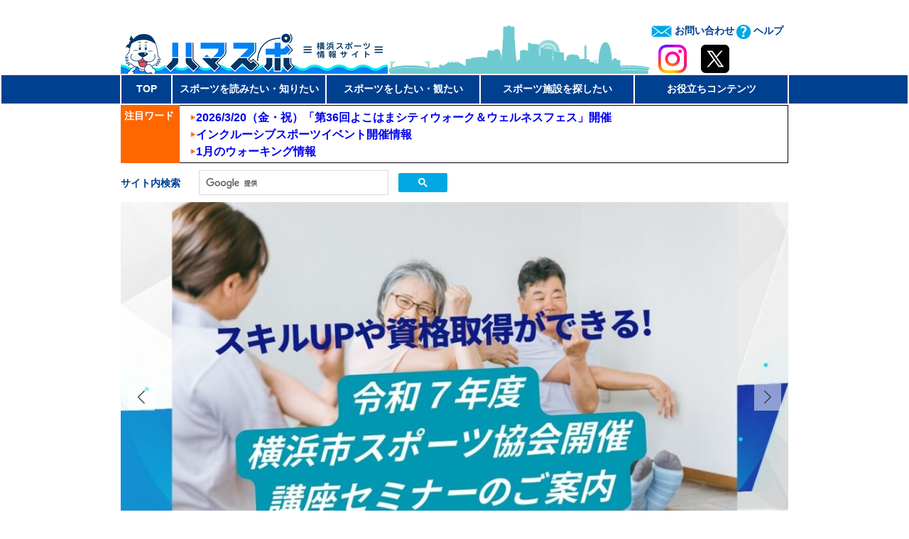

--- FILE ---
content_type: text/html; charset=UTF-8
request_url: https://www.hamaspo.com/2008/11
body_size: 19983
content:
<!DOCTYPE html>
<!--[if IE 7]>
<html class="ie ie7" lang="ja">
<![endif]-->
<!--[if IE 8]>
<html class="ie ie8" lang="ja">
<![endif]-->
<!--[if !(IE 7) & !(IE 8)]>
<html lang="ja">
<![endif]-->
<html xmlns="http://www.w3.org/1999/xhtml" lang="ja" prefix="og: http://ogp.me/ns# fb: http://ogp.me/ns/fb# article: http://ogp.me/ns/article#">
<head>
<!-- Google tag (gtag.js) -->
<script async src="https://www.googletagmanager.com/gtag/js?id=G-ZX139EQF68"></script>
<script>
  window.dataLayer = window.dataLayer || [];
  function gtag(){dataLayer.push(arguments);}
  gtag('js', new Date());

  gtag('config', 'G-ZX139EQF68');
</script>
	<meta charset="UTF-8">
	<meta name="viewport" content="width=device-width">
	<meta http-equiv="X-UA-Compatible" content="IE=edge,chrome=1">
	<title>11月 &nbsp;/&nbsp; 2008 &nbsp;/&nbsp; 横浜スポーツ情報サイト［ハマスポ］</title>
	<!--<link rel="pingback" href="https://www.hamaspo.com/xmlrpc.php">-->
	<script type="text/javascript" src="https://ajax.googleapis.com/ajax/libs/jquery/1.8.3/jquery.min.js"></script>

	


	<!--[if lt IE 9]>
	<script src="https://www.hamaspo.com/wp-content/themes/hamaspo/js/html5.js"></script>
	<![endif]-->

	<!--[if lt IE 9]>
	<script src="https://www.hamaspo.com/wp-content/themes/hamaspo/js/html5shiv.js"></script>
	<![endif]-->

	<!--[if lt IE 9]>
	<script src="https://www.hamaspo.com/wp-content/themes/hamaspo/js/respond.src.js"></script>
	<![endif]-->

	<!--[if lt IE 9]>
	<script src="https://www.hamaspo.com/wp-content/themes/hamaspo/js/css3-mediaqueries.js"></script>
	<![endif]-->

	<!--[if lt IE 8]>
	<script type="text/javascript" src="IE8.js"></script>
	<![endif]-->

<link rel="stylesheet" type="text/css" href="https://www.hamaspo.com/wp-content/themes/hamaspo/slider/dist/css/slider-pro.css" media="screen"/>
<link rel="stylesheet" type="text/css" href="https://www.hamaspo.com/wp-content/themes/hamaspo/slider/libs/fancybox/jquery.fancybox.css" media="screen"/>
<script type="text/javascript" src="https://www.hamaspo.com/wp-content/themes/hamaspo/slider/libs/jquery-1.11.0.min.js"></script>
<script type="text/javascript" src="https://www.hamaspo.com/wp-content/themes/hamaspo/slider/dist/js/jquery.sliderPro.min.js"></script>
<script type="text/javascript" src="https://www.hamaspo.com/wp-content/themes/hamaspo/slider/libs/fancybox/jquery.fancybox.pack.js"></script>

<script type="text/javascript" src="https://www.hamaspo.com/wp-content/themes/hamaspo/js/jquery.matchHeight.js"></script>

<meta property="og:description" content="横浜スポーツ情報サイト【ハマスポ】横浜のスポーツシーンがわかるニュースやコラムなど、横浜のスポーツに関する情報を多数ご紹介しています！"/>
　
	
<meta property="og:url" content="https://www.hamaspo.com">


	<meta property="og:title" content="横浜スポーツ情報サイト[ハマスポ]">
	<meta property="og:image" content="https://www.hamaspo.com/files/2015/03/hamaspo_logo_sns2.png">


</head>


	<meta name='robots' content='max-image-preview:large' />
	<style>img:is([sizes="auto" i], [sizes^="auto," i]) { contain-intrinsic-size: 3000px 1500px }</style>
	<link rel="alternate" type="application/rss+xml" title="横浜スポーツ情報サイト［ハマスポ］ &raquo; フィード" href="https://www.hamaspo.com/feed" />
<link rel="alternate" type="application/rss+xml" title="横浜スポーツ情報サイト［ハマスポ］ &raquo; コメントフィード" href="https://www.hamaspo.com/comments/feed" />
<script type="text/javascript">
/* <![CDATA[ */
window._wpemojiSettings = {"baseUrl":"https:\/\/s.w.org\/images\/core\/emoji\/16.0.1\/72x72\/","ext":".png","svgUrl":"https:\/\/s.w.org\/images\/core\/emoji\/16.0.1\/svg\/","svgExt":".svg","source":{"concatemoji":"https:\/\/www.hamaspo.com\/wp-includes\/js\/wp-emoji-release.min.js?ver=6.8.2"}};
/*! This file is auto-generated */
!function(s,n){var o,i,e;function c(e){try{var t={supportTests:e,timestamp:(new Date).valueOf()};sessionStorage.setItem(o,JSON.stringify(t))}catch(e){}}function p(e,t,n){e.clearRect(0,0,e.canvas.width,e.canvas.height),e.fillText(t,0,0);var t=new Uint32Array(e.getImageData(0,0,e.canvas.width,e.canvas.height).data),a=(e.clearRect(0,0,e.canvas.width,e.canvas.height),e.fillText(n,0,0),new Uint32Array(e.getImageData(0,0,e.canvas.width,e.canvas.height).data));return t.every(function(e,t){return e===a[t]})}function u(e,t){e.clearRect(0,0,e.canvas.width,e.canvas.height),e.fillText(t,0,0);for(var n=e.getImageData(16,16,1,1),a=0;a<n.data.length;a++)if(0!==n.data[a])return!1;return!0}function f(e,t,n,a){switch(t){case"flag":return n(e,"\ud83c\udff3\ufe0f\u200d\u26a7\ufe0f","\ud83c\udff3\ufe0f\u200b\u26a7\ufe0f")?!1:!n(e,"\ud83c\udde8\ud83c\uddf6","\ud83c\udde8\u200b\ud83c\uddf6")&&!n(e,"\ud83c\udff4\udb40\udc67\udb40\udc62\udb40\udc65\udb40\udc6e\udb40\udc67\udb40\udc7f","\ud83c\udff4\u200b\udb40\udc67\u200b\udb40\udc62\u200b\udb40\udc65\u200b\udb40\udc6e\u200b\udb40\udc67\u200b\udb40\udc7f");case"emoji":return!a(e,"\ud83e\udedf")}return!1}function g(e,t,n,a){var r="undefined"!=typeof WorkerGlobalScope&&self instanceof WorkerGlobalScope?new OffscreenCanvas(300,150):s.createElement("canvas"),o=r.getContext("2d",{willReadFrequently:!0}),i=(o.textBaseline="top",o.font="600 32px Arial",{});return e.forEach(function(e){i[e]=t(o,e,n,a)}),i}function t(e){var t=s.createElement("script");t.src=e,t.defer=!0,s.head.appendChild(t)}"undefined"!=typeof Promise&&(o="wpEmojiSettingsSupports",i=["flag","emoji"],n.supports={everything:!0,everythingExceptFlag:!0},e=new Promise(function(e){s.addEventListener("DOMContentLoaded",e,{once:!0})}),new Promise(function(t){var n=function(){try{var e=JSON.parse(sessionStorage.getItem(o));if("object"==typeof e&&"number"==typeof e.timestamp&&(new Date).valueOf()<e.timestamp+604800&&"object"==typeof e.supportTests)return e.supportTests}catch(e){}return null}();if(!n){if("undefined"!=typeof Worker&&"undefined"!=typeof OffscreenCanvas&&"undefined"!=typeof URL&&URL.createObjectURL&&"undefined"!=typeof Blob)try{var e="postMessage("+g.toString()+"("+[JSON.stringify(i),f.toString(),p.toString(),u.toString()].join(",")+"));",a=new Blob([e],{type:"text/javascript"}),r=new Worker(URL.createObjectURL(a),{name:"wpTestEmojiSupports"});return void(r.onmessage=function(e){c(n=e.data),r.terminate(),t(n)})}catch(e){}c(n=g(i,f,p,u))}t(n)}).then(function(e){for(var t in e)n.supports[t]=e[t],n.supports.everything=n.supports.everything&&n.supports[t],"flag"!==t&&(n.supports.everythingExceptFlag=n.supports.everythingExceptFlag&&n.supports[t]);n.supports.everythingExceptFlag=n.supports.everythingExceptFlag&&!n.supports.flag,n.DOMReady=!1,n.readyCallback=function(){n.DOMReady=!0}}).then(function(){return e}).then(function(){var e;n.supports.everything||(n.readyCallback(),(e=n.source||{}).concatemoji?t(e.concatemoji):e.wpemoji&&e.twemoji&&(t(e.twemoji),t(e.wpemoji)))}))}((window,document),window._wpemojiSettings);
/* ]]> */
</script>
<link rel='stylesheet' id='toolbar.css-css' href='https://www.hamaspo.com/wp-content/plugins/google-language-translator/css/toolbar.css?ver=6.8.2' type='text/css' media='all' />
<link rel='stylesheet' id='style.css-css' href='https://www.hamaspo.com/wp-content/plugins/google-language-translator/css/style.css?ver=6.8.2' type='text/css' media='all' />
<style id='wp-emoji-styles-inline-css' type='text/css'>

	img.wp-smiley, img.emoji {
		display: inline !important;
		border: none !important;
		box-shadow: none !important;
		height: 1em !important;
		width: 1em !important;
		margin: 0 0.07em !important;
		vertical-align: -0.1em !important;
		background: none !important;
		padding: 0 !important;
	}
</style>
<link rel='stylesheet' id='wp-block-library-css' href='https://www.hamaspo.com/wp-includes/css/dist/block-library/style.min.css?ver=6.8.2' type='text/css' media='all' />
<style id='wp-block-library-inline-css' type='text/css'>
.vk-cols--reverse{flex-direction:row-reverse}.vk-cols--hasbtn{margin-bottom:0}.vk-cols--hasbtn>.row>.vk_gridColumn_item,.vk-cols--hasbtn>.wp-block-column{position:relative;padding-bottom:3em}.vk-cols--hasbtn>.row>.vk_gridColumn_item>.wp-block-buttons,.vk-cols--hasbtn>.row>.vk_gridColumn_item>.vk_button,.vk-cols--hasbtn>.wp-block-column>.wp-block-buttons,.vk-cols--hasbtn>.wp-block-column>.vk_button{position:absolute;bottom:0;width:100%}.vk-cols--fit.wp-block-columns{gap:0}.vk-cols--fit.wp-block-columns,.vk-cols--fit.wp-block-columns:not(.is-not-stacked-on-mobile){margin-top:0;margin-bottom:0;justify-content:space-between}.vk-cols--fit.wp-block-columns>.wp-block-column *:last-child,.vk-cols--fit.wp-block-columns:not(.is-not-stacked-on-mobile)>.wp-block-column *:last-child{margin-bottom:0}.vk-cols--fit.wp-block-columns>.wp-block-column>.wp-block-cover,.vk-cols--fit.wp-block-columns:not(.is-not-stacked-on-mobile)>.wp-block-column>.wp-block-cover{margin-top:0}.vk-cols--fit.wp-block-columns.has-background,.vk-cols--fit.wp-block-columns:not(.is-not-stacked-on-mobile).has-background{padding:0}@media(max-width: 599px){.vk-cols--fit.wp-block-columns:not(.has-background)>.wp-block-column:not(.has-background),.vk-cols--fit.wp-block-columns:not(.is-not-stacked-on-mobile):not(.has-background)>.wp-block-column:not(.has-background){padding-left:0 !important;padding-right:0 !important}}@media(min-width: 782px){.vk-cols--fit.wp-block-columns .block-editor-block-list__block.wp-block-column:not(:first-child),.vk-cols--fit.wp-block-columns>.wp-block-column:not(:first-child),.vk-cols--fit.wp-block-columns:not(.is-not-stacked-on-mobile) .block-editor-block-list__block.wp-block-column:not(:first-child),.vk-cols--fit.wp-block-columns:not(.is-not-stacked-on-mobile)>.wp-block-column:not(:first-child){margin-left:0}}@media(min-width: 600px)and (max-width: 781px){.vk-cols--fit.wp-block-columns .wp-block-column:nth-child(2n),.vk-cols--fit.wp-block-columns:not(.is-not-stacked-on-mobile) .wp-block-column:nth-child(2n){margin-left:0}.vk-cols--fit.wp-block-columns .wp-block-column:not(:only-child),.vk-cols--fit.wp-block-columns:not(.is-not-stacked-on-mobile) .wp-block-column:not(:only-child){flex-basis:50% !important}}.vk-cols--fit--gap1.wp-block-columns{gap:1px}@media(min-width: 600px)and (max-width: 781px){.vk-cols--fit--gap1.wp-block-columns .wp-block-column:not(:only-child){flex-basis:calc(50% - 1px) !important}}.vk-cols--fit.vk-cols--grid>.block-editor-block-list__block,.vk-cols--fit.vk-cols--grid>.wp-block-column,.vk-cols--fit.vk-cols--grid:not(.is-not-stacked-on-mobile)>.block-editor-block-list__block,.vk-cols--fit.vk-cols--grid:not(.is-not-stacked-on-mobile)>.wp-block-column{flex-basis:50%;box-sizing:border-box}@media(max-width: 599px){.vk-cols--fit.vk-cols--grid.vk-cols--grid--alignfull>.wp-block-column:nth-child(2)>.wp-block-cover,.vk-cols--fit.vk-cols--grid.vk-cols--grid--alignfull>.wp-block-column:nth-child(2)>.vk_outer,.vk-cols--fit.vk-cols--grid:not(.is-not-stacked-on-mobile).vk-cols--grid--alignfull>.wp-block-column:nth-child(2)>.wp-block-cover,.vk-cols--fit.vk-cols--grid:not(.is-not-stacked-on-mobile).vk-cols--grid--alignfull>.wp-block-column:nth-child(2)>.vk_outer{width:100vw;margin-right:calc((100% - 100vw)/2);margin-left:calc((100% - 100vw)/2)}}@media(min-width: 600px){.vk-cols--fit.vk-cols--grid.vk-cols--grid--alignfull>.wp-block-column:nth-child(2)>.wp-block-cover,.vk-cols--fit.vk-cols--grid.vk-cols--grid--alignfull>.wp-block-column:nth-child(2)>.vk_outer,.vk-cols--fit.vk-cols--grid:not(.is-not-stacked-on-mobile).vk-cols--grid--alignfull>.wp-block-column:nth-child(2)>.wp-block-cover,.vk-cols--fit.vk-cols--grid:not(.is-not-stacked-on-mobile).vk-cols--grid--alignfull>.wp-block-column:nth-child(2)>.vk_outer{margin-right:calc(100% - 50vw);width:50vw}}@media(min-width: 600px){.vk-cols--fit.vk-cols--grid.vk-cols--grid--alignfull.vk-cols--reverse>.wp-block-column,.vk-cols--fit.vk-cols--grid:not(.is-not-stacked-on-mobile).vk-cols--grid--alignfull.vk-cols--reverse>.wp-block-column{margin-left:0;margin-right:0}.vk-cols--fit.vk-cols--grid.vk-cols--grid--alignfull.vk-cols--reverse>.wp-block-column:nth-child(2)>.wp-block-cover,.vk-cols--fit.vk-cols--grid.vk-cols--grid--alignfull.vk-cols--reverse>.wp-block-column:nth-child(2)>.vk_outer,.vk-cols--fit.vk-cols--grid:not(.is-not-stacked-on-mobile).vk-cols--grid--alignfull.vk-cols--reverse>.wp-block-column:nth-child(2)>.wp-block-cover,.vk-cols--fit.vk-cols--grid:not(.is-not-stacked-on-mobile).vk-cols--grid--alignfull.vk-cols--reverse>.wp-block-column:nth-child(2)>.vk_outer{margin-left:calc(100% - 50vw)}}.vk-cols--menu h2,.vk-cols--menu h3,.vk-cols--menu h4,.vk-cols--menu h5{margin-bottom:.2em;text-shadow:#000 0 0 10px}.vk-cols--menu h2:first-child,.vk-cols--menu h3:first-child,.vk-cols--menu h4:first-child,.vk-cols--menu h5:first-child{margin-top:0}.vk-cols--menu p{margin-bottom:1rem;text-shadow:#000 0 0 10px}.vk-cols--menu .wp-block-cover__inner-container:last-child{margin-bottom:0}.vk-cols--fitbnrs .wp-block-column .wp-block-cover:hover img{filter:unset}.vk-cols--fitbnrs .wp-block-column .wp-block-cover:hover{background-color:unset}.vk-cols--fitbnrs .wp-block-column .wp-block-cover:hover .wp-block-cover__image-background{filter:unset !important}.vk-cols--fitbnrs .wp-block-cover .wp-block-cover__inner-container{position:absolute;height:100%;width:100%}.vk-cols--fitbnrs .vk_button{height:100%;margin:0}.vk-cols--fitbnrs .vk_button .vk_button_btn,.vk-cols--fitbnrs .vk_button .btn{height:100%;width:100%;border:none;box-shadow:none;background-color:unset !important;transition:unset}.vk-cols--fitbnrs .vk_button .vk_button_btn:hover,.vk-cols--fitbnrs .vk_button .btn:hover{transition:unset}.vk-cols--fitbnrs .vk_button .vk_button_btn:after,.vk-cols--fitbnrs .vk_button .btn:after{border:none}.vk-cols--fitbnrs .vk_button .vk_button_link_txt{width:100%;position:absolute;top:50%;left:50%;transform:translateY(-50%) translateX(-50%);font-size:2rem;text-shadow:#000 0 0 10px}.vk-cols--fitbnrs .vk_button .vk_button_link_subCaption{width:100%;position:absolute;top:calc(50% + 2.2em);left:50%;transform:translateY(-50%) translateX(-50%);text-shadow:#000 0 0 10px}@media(min-width: 992px){.vk-cols--media.wp-block-columns{gap:3rem}}.vk-fit-map figure{margin-bottom:0}.vk-fit-map iframe{position:relative;margin-bottom:0;display:block;max-height:400px;width:100vw}.vk-fit-map:is(.alignfull,.alignwide) div{max-width:100%}.vk-table--th--width25 :where(tr>*:first-child){width:25%}.vk-table--th--width30 :where(tr>*:first-child){width:30%}.vk-table--th--width35 :where(tr>*:first-child){width:35%}.vk-table--th--width40 :where(tr>*:first-child){width:40%}.vk-table--th--bg-bright :where(tr>*:first-child){background-color:var(--wp--preset--color--bg-secondary, rgba(0, 0, 0, 0.05))}@media(max-width: 599px){.vk-table--mobile-block :is(th,td){width:100%;display:block}.vk-table--mobile-block.wp-block-table table :is(th,td){border-top:none}}.vk-table--width--th25 :where(tr>*:first-child){width:25%}.vk-table--width--th30 :where(tr>*:first-child){width:30%}.vk-table--width--th35 :where(tr>*:first-child){width:35%}.vk-table--width--th40 :where(tr>*:first-child){width:40%}.no-margin{margin:0}@media(max-width: 599px){.wp-block-image.vk-aligncenter--mobile>.alignright{float:none;margin-left:auto;margin-right:auto}.vk-no-padding-horizontal--mobile{padding-left:0 !important;padding-right:0 !important}}
/* VK Color Palettes */
</style>
<style id='classic-theme-styles-inline-css' type='text/css'>
/*! This file is auto-generated */
.wp-block-button__link{color:#fff;background-color:#32373c;border-radius:9999px;box-shadow:none;text-decoration:none;padding:calc(.667em + 2px) calc(1.333em + 2px);font-size:1.125em}.wp-block-file__button{background:#32373c;color:#fff;text-decoration:none}
</style>
<link rel='stylesheet' id='vk-components-style-css' href='https://www.hamaspo.com/wp-content/plugins/vk-blocks/vendor/vektor-inc/vk-component/src//assets/css/vk-components.css?ver=1.6.5' type='text/css' media='all' />
<style id='global-styles-inline-css' type='text/css'>
:root{--wp--preset--aspect-ratio--square: 1;--wp--preset--aspect-ratio--4-3: 4/3;--wp--preset--aspect-ratio--3-4: 3/4;--wp--preset--aspect-ratio--3-2: 3/2;--wp--preset--aspect-ratio--2-3: 2/3;--wp--preset--aspect-ratio--16-9: 16/9;--wp--preset--aspect-ratio--9-16: 9/16;--wp--preset--color--black: #000000;--wp--preset--color--cyan-bluish-gray: #abb8c3;--wp--preset--color--white: #ffffff;--wp--preset--color--pale-pink: #f78da7;--wp--preset--color--vivid-red: #cf2e2e;--wp--preset--color--luminous-vivid-orange: #ff6900;--wp--preset--color--luminous-vivid-amber: #fcb900;--wp--preset--color--light-green-cyan: #7bdcb5;--wp--preset--color--vivid-green-cyan: #00d084;--wp--preset--color--pale-cyan-blue: #8ed1fc;--wp--preset--color--vivid-cyan-blue: #0693e3;--wp--preset--color--vivid-purple: #9b51e0;--wp--preset--gradient--vivid-cyan-blue-to-vivid-purple: linear-gradient(135deg,rgba(6,147,227,1) 0%,rgb(155,81,224) 100%);--wp--preset--gradient--light-green-cyan-to-vivid-green-cyan: linear-gradient(135deg,rgb(122,220,180) 0%,rgb(0,208,130) 100%);--wp--preset--gradient--luminous-vivid-amber-to-luminous-vivid-orange: linear-gradient(135deg,rgba(252,185,0,1) 0%,rgba(255,105,0,1) 100%);--wp--preset--gradient--luminous-vivid-orange-to-vivid-red: linear-gradient(135deg,rgba(255,105,0,1) 0%,rgb(207,46,46) 100%);--wp--preset--gradient--very-light-gray-to-cyan-bluish-gray: linear-gradient(135deg,rgb(238,238,238) 0%,rgb(169,184,195) 100%);--wp--preset--gradient--cool-to-warm-spectrum: linear-gradient(135deg,rgb(74,234,220) 0%,rgb(151,120,209) 20%,rgb(207,42,186) 40%,rgb(238,44,130) 60%,rgb(251,105,98) 80%,rgb(254,248,76) 100%);--wp--preset--gradient--blush-light-purple: linear-gradient(135deg,rgb(255,206,236) 0%,rgb(152,150,240) 100%);--wp--preset--gradient--blush-bordeaux: linear-gradient(135deg,rgb(254,205,165) 0%,rgb(254,45,45) 50%,rgb(107,0,62) 100%);--wp--preset--gradient--luminous-dusk: linear-gradient(135deg,rgb(255,203,112) 0%,rgb(199,81,192) 50%,rgb(65,88,208) 100%);--wp--preset--gradient--pale-ocean: linear-gradient(135deg,rgb(255,245,203) 0%,rgb(182,227,212) 50%,rgb(51,167,181) 100%);--wp--preset--gradient--electric-grass: linear-gradient(135deg,rgb(202,248,128) 0%,rgb(113,206,126) 100%);--wp--preset--gradient--midnight: linear-gradient(135deg,rgb(2,3,129) 0%,rgb(40,116,252) 100%);--wp--preset--font-size--small: 13px;--wp--preset--font-size--medium: 20px;--wp--preset--font-size--large: 36px;--wp--preset--font-size--x-large: 42px;--wp--preset--spacing--20: 0.44rem;--wp--preset--spacing--30: 0.67rem;--wp--preset--spacing--40: 1rem;--wp--preset--spacing--50: 1.5rem;--wp--preset--spacing--60: 2.25rem;--wp--preset--spacing--70: 3.38rem;--wp--preset--spacing--80: 5.06rem;--wp--preset--shadow--natural: 6px 6px 9px rgba(0, 0, 0, 0.2);--wp--preset--shadow--deep: 12px 12px 50px rgba(0, 0, 0, 0.4);--wp--preset--shadow--sharp: 6px 6px 0px rgba(0, 0, 0, 0.2);--wp--preset--shadow--outlined: 6px 6px 0px -3px rgba(255, 255, 255, 1), 6px 6px rgba(0, 0, 0, 1);--wp--preset--shadow--crisp: 6px 6px 0px rgba(0, 0, 0, 1);}:where(.is-layout-flex){gap: 0.5em;}:where(.is-layout-grid){gap: 0.5em;}body .is-layout-flex{display: flex;}.is-layout-flex{flex-wrap: wrap;align-items: center;}.is-layout-flex > :is(*, div){margin: 0;}body .is-layout-grid{display: grid;}.is-layout-grid > :is(*, div){margin: 0;}:where(.wp-block-columns.is-layout-flex){gap: 2em;}:where(.wp-block-columns.is-layout-grid){gap: 2em;}:where(.wp-block-post-template.is-layout-flex){gap: 1.25em;}:where(.wp-block-post-template.is-layout-grid){gap: 1.25em;}.has-black-color{color: var(--wp--preset--color--black) !important;}.has-cyan-bluish-gray-color{color: var(--wp--preset--color--cyan-bluish-gray) !important;}.has-white-color{color: var(--wp--preset--color--white) !important;}.has-pale-pink-color{color: var(--wp--preset--color--pale-pink) !important;}.has-vivid-red-color{color: var(--wp--preset--color--vivid-red) !important;}.has-luminous-vivid-orange-color{color: var(--wp--preset--color--luminous-vivid-orange) !important;}.has-luminous-vivid-amber-color{color: var(--wp--preset--color--luminous-vivid-amber) !important;}.has-light-green-cyan-color{color: var(--wp--preset--color--light-green-cyan) !important;}.has-vivid-green-cyan-color{color: var(--wp--preset--color--vivid-green-cyan) !important;}.has-pale-cyan-blue-color{color: var(--wp--preset--color--pale-cyan-blue) !important;}.has-vivid-cyan-blue-color{color: var(--wp--preset--color--vivid-cyan-blue) !important;}.has-vivid-purple-color{color: var(--wp--preset--color--vivid-purple) !important;}.has-black-background-color{background-color: var(--wp--preset--color--black) !important;}.has-cyan-bluish-gray-background-color{background-color: var(--wp--preset--color--cyan-bluish-gray) !important;}.has-white-background-color{background-color: var(--wp--preset--color--white) !important;}.has-pale-pink-background-color{background-color: var(--wp--preset--color--pale-pink) !important;}.has-vivid-red-background-color{background-color: var(--wp--preset--color--vivid-red) !important;}.has-luminous-vivid-orange-background-color{background-color: var(--wp--preset--color--luminous-vivid-orange) !important;}.has-luminous-vivid-amber-background-color{background-color: var(--wp--preset--color--luminous-vivid-amber) !important;}.has-light-green-cyan-background-color{background-color: var(--wp--preset--color--light-green-cyan) !important;}.has-vivid-green-cyan-background-color{background-color: var(--wp--preset--color--vivid-green-cyan) !important;}.has-pale-cyan-blue-background-color{background-color: var(--wp--preset--color--pale-cyan-blue) !important;}.has-vivid-cyan-blue-background-color{background-color: var(--wp--preset--color--vivid-cyan-blue) !important;}.has-vivid-purple-background-color{background-color: var(--wp--preset--color--vivid-purple) !important;}.has-black-border-color{border-color: var(--wp--preset--color--black) !important;}.has-cyan-bluish-gray-border-color{border-color: var(--wp--preset--color--cyan-bluish-gray) !important;}.has-white-border-color{border-color: var(--wp--preset--color--white) !important;}.has-pale-pink-border-color{border-color: var(--wp--preset--color--pale-pink) !important;}.has-vivid-red-border-color{border-color: var(--wp--preset--color--vivid-red) !important;}.has-luminous-vivid-orange-border-color{border-color: var(--wp--preset--color--luminous-vivid-orange) !important;}.has-luminous-vivid-amber-border-color{border-color: var(--wp--preset--color--luminous-vivid-amber) !important;}.has-light-green-cyan-border-color{border-color: var(--wp--preset--color--light-green-cyan) !important;}.has-vivid-green-cyan-border-color{border-color: var(--wp--preset--color--vivid-green-cyan) !important;}.has-pale-cyan-blue-border-color{border-color: var(--wp--preset--color--pale-cyan-blue) !important;}.has-vivid-cyan-blue-border-color{border-color: var(--wp--preset--color--vivid-cyan-blue) !important;}.has-vivid-purple-border-color{border-color: var(--wp--preset--color--vivid-purple) !important;}.has-vivid-cyan-blue-to-vivid-purple-gradient-background{background: var(--wp--preset--gradient--vivid-cyan-blue-to-vivid-purple) !important;}.has-light-green-cyan-to-vivid-green-cyan-gradient-background{background: var(--wp--preset--gradient--light-green-cyan-to-vivid-green-cyan) !important;}.has-luminous-vivid-amber-to-luminous-vivid-orange-gradient-background{background: var(--wp--preset--gradient--luminous-vivid-amber-to-luminous-vivid-orange) !important;}.has-luminous-vivid-orange-to-vivid-red-gradient-background{background: var(--wp--preset--gradient--luminous-vivid-orange-to-vivid-red) !important;}.has-very-light-gray-to-cyan-bluish-gray-gradient-background{background: var(--wp--preset--gradient--very-light-gray-to-cyan-bluish-gray) !important;}.has-cool-to-warm-spectrum-gradient-background{background: var(--wp--preset--gradient--cool-to-warm-spectrum) !important;}.has-blush-light-purple-gradient-background{background: var(--wp--preset--gradient--blush-light-purple) !important;}.has-blush-bordeaux-gradient-background{background: var(--wp--preset--gradient--blush-bordeaux) !important;}.has-luminous-dusk-gradient-background{background: var(--wp--preset--gradient--luminous-dusk) !important;}.has-pale-ocean-gradient-background{background: var(--wp--preset--gradient--pale-ocean) !important;}.has-electric-grass-gradient-background{background: var(--wp--preset--gradient--electric-grass) !important;}.has-midnight-gradient-background{background: var(--wp--preset--gradient--midnight) !important;}.has-small-font-size{font-size: var(--wp--preset--font-size--small) !important;}.has-medium-font-size{font-size: var(--wp--preset--font-size--medium) !important;}.has-large-font-size{font-size: var(--wp--preset--font-size--large) !important;}.has-x-large-font-size{font-size: var(--wp--preset--font-size--x-large) !important;}
:where(.wp-block-post-template.is-layout-flex){gap: 1.25em;}:where(.wp-block-post-template.is-layout-grid){gap: 1.25em;}
:where(.wp-block-columns.is-layout-flex){gap: 2em;}:where(.wp-block-columns.is-layout-grid){gap: 2em;}
:root :where(.wp-block-pullquote){font-size: 1.5em;line-height: 1.6;}
</style>
<link rel='stylesheet' id='contact-form-7-css' href='https://www.hamaspo.com/wp-content/plugins/contact-form-7/includes/css/styles.css?ver=6.1.1' type='text/css' media='all' />
<link rel='stylesheet' id='jquery-ui-dialog-min-css-css' href='https://www.hamaspo.com/wp-includes/css/jquery-ui-dialog.min.css?ver=6.8.2' type='text/css' media='all' />
<link rel='stylesheet' id='contact-form-7-confirm-plus-css' href='https://www.hamaspo.com/wp-content/plugins/confirm-plus-contact-form-7/assets/css/styles.css?ver=20220213_235024' type='text/css' media='all' />
<link rel='stylesheet' id='wp-pagenavi-css' href='https://www.hamaspo.com/wp-content/plugins/wp-pagenavi/pagenavi-css.css?ver=2.70' type='text/css' media='all' />
<link rel='stylesheet' id='vk-swiper-style-css' href='https://www.hamaspo.com/wp-content/plugins/vk-blocks/vendor/vektor-inc/vk-swiper/src/assets/css/swiper-bundle.min.css?ver=11.0.2' type='text/css' media='all' />
<link rel='stylesheet' id='vkblocks-bootstrap-css' href='https://www.hamaspo.com/wp-content/plugins/vk-blocks/build/bootstrap_vk_using.css?ver=4.3.1' type='text/css' media='all' />
<link rel='stylesheet' id='genericons-css' href='https://www.hamaspo.com/wp-content/themes/hamaspo/genericons/genericons.css?ver=3.03' type='text/css' media='all' />
<link rel='stylesheet' id='hamaspotheme-style-css' href='https://www.hamaspo.com/wp-content/themes/hamaspo/style.css?ver=2022-10-15' type='text/css' media='screen' />
<link rel='stylesheet' id='hamaspotheme-print-css' href='https://www.hamaspo.com/wp-content/themes/hamaspo/print.css?ver=2015-03-01' type='text/css' media='print' />
<!--[if lt IE 9]>
<link rel='stylesheet' id='hamaspotheme-ie-css' href='https://www.hamaspo.com/wp-content/themes/hamaspo/css/ie.css?ver=2013-07-18' type='text/css' media='all' />
<![endif]-->
<link rel='stylesheet' id='vk-blocks-build-css-css' href='https://www.hamaspo.com/wp-content/plugins/vk-blocks/build/block-build.css?ver=1.109.0.1' type='text/css' media='all' />
<style id='vk-blocks-build-css-inline-css' type='text/css'>
:root {--vk_flow-arrow: url(https://www.hamaspo.com/wp-content/plugins/vk-blocks/inc/vk-blocks/images/arrow_bottom.svg);--vk_image-mask-circle: url(https://www.hamaspo.com/wp-content/plugins/vk-blocks/inc/vk-blocks/images/circle.svg);--vk_image-mask-wave01: url(https://www.hamaspo.com/wp-content/plugins/vk-blocks/inc/vk-blocks/images/wave01.svg);--vk_image-mask-wave02: url(https://www.hamaspo.com/wp-content/plugins/vk-blocks/inc/vk-blocks/images/wave02.svg);--vk_image-mask-wave03: url(https://www.hamaspo.com/wp-content/plugins/vk-blocks/inc/vk-blocks/images/wave03.svg);--vk_image-mask-wave04: url(https://www.hamaspo.com/wp-content/plugins/vk-blocks/inc/vk-blocks/images/wave04.svg);}
:root { --vk-size-text: 16px; /* --vk-color-primary is deprecated. */ --vk-color-primary:#337ab7; }

	:root {

		--vk-balloon-border-width:1px;

		--vk-balloon-speech-offset:-12px;
	}
	
</style>
<link rel='stylesheet' id='vk-font-awesome-css' href='https://www.hamaspo.com/wp-content/plugins/vk-blocks/vendor/vektor-inc/font-awesome-versions/src/versions/6/css/all.min.css?ver=6.4.2' type='text/css' media='all' />
<script type="text/javascript" src="https://www.hamaspo.com/wp-includes/js/jquery/jquery.min.js?ver=3.7.1" id="jquery-core-js"></script>
<script type="text/javascript" src="https://www.hamaspo.com/wp-includes/js/jquery/jquery-migrate.min.js?ver=3.4.1" id="jquery-migrate-js"></script>
<script type="text/javascript" src="https://www.hamaspo.com/wp-content/plugins/google-language-translator/js/flags.js?ver=6.8.2" id="flags-js"></script>
<script type="text/javascript" src="https://www.hamaspo.com/wp-content/plugins/google-language-translator/js/toolbar.js?ver=6.8.2" id="my-toolbar-script-js"></script>
<script type="text/javascript" src="https://www.hamaspo.com/wp-content/plugins/google-language-translator/js/load-toolbar.js?ver=6.8.2" id="my-load-toolbar-script-js"></script>
<link rel="https://api.w.org/" href="https://www.hamaspo.com/wp-json/" /><meta name="generator" content="WordPress 6.8.2" />
<!-- Favicon Rotator -->
<!-- End Favicon Rotator -->
<style type="text/css">#flags {display:none !important; }p.hello { font-size:12px; color:darkgray; }#google_language_translator, #flags { text-align:left; }#google_language_translator, #language { clear:both; width:auto !important; text-align:right; }#language { float:right; }#flags { text-align:right; width:165px; float:right; clear:right; }#flags ul { float:right !important; }p.hello { text-align:right; float:right; clear:both; }.glt-clear { height:0px; clear:both; margin:0px; padding:0px; }#flags { width:165px; }#flags a { display:inline-block; margin-left:2px; }#google_language_translator a {display: none !important; }.goog-te-gadget {color:transparent !important;}.goog-te-gadget { font-size:0px !important; }.goog-branding { display:none; }.goog-te-banner-frame{visibility:hidden !important;}body { top:0px !important;}</style><link rel="icon" href="https://www.hamaspo.com/files/2024/12/cropped-main-32x32.png" sizes="32x32" />
<link rel="icon" href="https://www.hamaspo.com/files/2024/12/cropped-main-192x192.png" sizes="192x192" />
<link rel="apple-touch-icon" href="https://www.hamaspo.com/files/2024/12/cropped-main-180x180.png" />
<meta name="msapplication-TileImage" content="https://www.hamaspo.com/files/2024/12/cropped-main-270x270.png" />
		<style type="text/css" id="wp-custom-css">
			@media screen and (min-width: 481px) {
    div.colums_txt_sectin img {
        max-width: 100%;
    }
}
.colums_txt_sectin ol{
		padding: initial;
    margin: 0;
    outline: 0;
	    display: block;
    list-style-type: decimal;
    margin-block-start: 1em;
    margin-block-end: 1em;
    margin-inline-start: 0px;
    margin-inline-end: 0px;
    padding-inline-start: 40px;
    unicode-bidi: isolate;
}
.colums_txt_sectin ul{
		padding: initial;
    margin: 0;
    outline: 0;
	    display: block;
    list-style-type: disc;
    margin-block-start: 1em;
    margin-block-end: 1em;
    margin-inline-start: 0px;
    margin-inline-end: 0px;
    padding-inline-start: 40px;
    unicode-bidi: isolate;
}

@media screen and (max-width: 480px) {
    .slider_bottom {
        width: 320px;
        margin: -10px auto 30px auto;
    }
}
.wp-block-file__button {
    background: #32373c;
    color: #fff;
    text-decoration: none;
    padding: 0.5em 1em;
}
@media screen and (min-width: 481px) {
    .inq_form_one_rec_center {
        text-align: center;
			margin-bottom:50px;
    }
}		</style>
			<script>

		jQuery(document).ready(function() {


		    var pagetop = jQuery('.junp_top');

		    pagetop.click(function () {
		        jQuery('body, html').animate({ scrollTop: 0 }, 1500);
		        return false;
		    });

		    jQuery("#manu_table td").hover(function() {
			jQuery(this).children('div.menulist').show();
			}, function() {
				jQuery(this).children('div.menulist').hide();
			});

		    jQuery(".archive-list").on("click",function(){
				jQuery(this).children('li.archive_month_title').next().fadeToggle();
				jQuery(this).children('li.archive_month_title').toggleClass('active');
				jQuery(this).children('img.news_archive_close').toggleClass('news_archive_active_arrow');
			});
			jQuery(".archive-list-ctopics").on("click",function(){
				jQuery(this).children('li.archive_month_title').next().fadeToggle();
				jQuery(this).children('li.archive_month_title').toggleClass('active');
				jQuery(this).children('img.ctopics_archive_close').toggleClass('ctopics_archive_active_arrow');
			});
			jQuery('.facilities_title_sky,.facilities_title_blue').on("click",function(){
				jQuery(this).next('.facilities_list').slideToggle();
				jQuery(this).next('.facilities_list').toggleClass('active_facilities');	
				jQuery(this).next('.facilities_list').children('.facilities_one_rec').toggleClass('active_facilities_one_rec');	
		
				jQuery(this).children('img.facilities_arrow_close').toggle();
				jQuery(this).children('span').children('img.facilities_arrow_close').toggle();

			});

			$( '#topslider' ).sliderPro({
				width: '80%',
				height: 500,
				aspectRatio: 1.5,
				visibleSize: '100%',
				forceSize: 'fullWidth'
			});

			// instantiate fancybox when a link is clicked
			$( '#topslider .sp-image' ).parent( 'a' ).on( 'click', function( event ) {
				event.preventDefault();

				// check if the clicked link is also used in swiping the slider
				// by checking if the link has the 'sp-swiping' class attached.
				// if the slider is not being swiped, open the lightbox programmatically,
				// at the correct index
				if ( $( '#topslider' ).hasClass( 'sp-swiping' ) === false ) {
					$.fancybox.open( $( '#topslider .sp-image' ).parent( 'a' ), { index: $( this ).parents( '.sp-slide' ).index() } );
				}
			});
			//$('.syumokuList a').matchHeight();
		});
	</script>


<script src="https://apis.google.com/js/platform.js" async defer>
  {lang: 'ja'}
</script>

<style>
article, aside, figure, figcaption, footer, header, nav, section {
display: block;
}
</style>

<body>


	    <div id="top_sp" class="sp">
	<a href="#top"></a>
		<h1 id="logo_sp">
		    <a href="https://www.hamaspo.com"><img src="https://www.hamaspo.com/wp-content/themes/hamaspo/images/hamaspo_logo_pc.png" alt="ハマスポロゴ" class="logo"/>ハマスポ</a></h1>
            <div class="header_inquiry_sp">
                <ul>
                    <li><a href="https://www.hamaspo.com/inquiry"><img src="https://www.hamaspo.com/wp-content/themes/hamaspo/images/inquiry_icon.png" alt="お問い合わせアイコン" /></a></li>
                    <li><a href="https://www.hamaspo.com/faq"><img src="https://www.hamaspo.com/wp-content/themes/hamaspo/images/help_icon.png" alt="ヘルプアイコン" /></a></li>
                </ul>
            </div>
<div class="cl">&nbsp;</div>

        <div class="yokohama_silhouette_sp">
        	<img src="https://www.hamaspo.com/wp-content/themes/hamaspo/images/yokohama_silhouette.png" alt="横浜市風景シルエット" />
		</div>

          <div class="sns_icon_header_sp">
           <ul>
           <li><a href="https://www.instagram.com/hamaspo/" target="_blank"><img src="https://www.hamaspo.com/wp-content/themes/hamaspo/images/Instagram_icon_sp.png" alt="ハマスポ公式Instagram" /></a></li>
            <li><a href="https://x.com/hamaspo_com" target="_blank"><img src="https://www.hamaspo.com/wp-content/themes/hamaspo/images/twitter_icon_sp.png" alt="ハマスポ公式X" /></a></li>
            <li><a href="line://msg/text/%e6%a8%aa%e6%b5%9c%e3%82%b9%e3%83%9d%e3%83%bc%e3%83%84%e6%83%85%e5%a0%b1%e3%82%b5%e3%82%a4%e3%83%88%e3%80%90%e3%83%8f%e3%83%9e%e3%82%b9%e3%83%9d%e3%80%91%0d%0a%e6%a8%aa%e6%b5%9c%e3%81%ae%e3%82%b9%e3%83%9d%e3%83%bc%e3%83%84%e3%82%b7%e3%83%bc%e3%83%b3%e3%81%8c%e3%82%8f%e3%81%8b%e3%82%8b%e3%83%8b%e3%83%a5%e3%83%bc%e3%82%b9%e3%82%84%e3%82%b3%e3%83%a9%e3%83%a0%e3%81%aa%e3%81%a9%e3%80%81%e6%a8%aa%e6%b5%9c%e3%81%ae%e3%82%b9%e3%83%9d%e3%83%bc%e3%83%84%e3%81%ab%e9%96%a2%e3%81%99%e3%82%8b%e6%83%85%e5%a0%b1%e3%82%92%e5%a4%9a%e6%95%b0%e3%81%94%e7%b4%b9%e4%bb%8b%e3%81%97%e3%81%a6%e3%81%84%e3%81%be%e3%81%99%ef%bc%81%0d%0ahttp%3a%2f%2fsub%2ehamaspo%2ecom%2f" target="_blank"><img src="https://www.hamaspo.com/wp-content/themes/hamaspo/images/line_icon_sp.png" alt="ラインで共有する" /></a></li>
            </ul>
          </div>
<div class="cl">&nbsp;</div>


		<table class="manu_table_sp sp" border="0" cellspacing="0">
		<tr class="menu_tr">
			<td class="top"><a href="https://www.hamaspo.com">TOP</a>
			</td>
			<td class="read"><a href="#modal_read"><p>スポーツを</p><p>読みたい知りたい</p></a>
		</td>
		<td class="watch"><a href="#modal_watch"><p>スポーツを</p><p>したい・観たい</p></a>
		</td>
	</table>


		<table class="manu_table_sp sp" border="0" cellspacing="0">
		<tr class="menu_tr">
		 <td class="search"><a href="#modal_research"><p>スポーツ施設を</p><p>探したい</p></a>
		 </td>
		 <td class="hint"><a href="#modal_useful"><p>お役立ち</p><p>コンテンツ</p></a>
		 </td>
		 <td class="right"></td>
		</tr>
	</table>




</div>

　　　　　　　


<div class="cl">&nbsp;</div>
      <!-- スマホ ここまで-->



    <!-- PC ここから-->
	<!-- Logo + Search + Navigation PC-->
	<div id="top" class="pc">
	<a href="#top"></a>
		<h1 id="logo" class="pc">
		  <a href="https://www.hamaspo.com"><img src="https://www.hamaspo.com/wp-content/themes/hamaspo/images/hamaspo_logo_pc.png" alt="ハマスポロゴ" />ハマスポ</a></h1>
        <div class="yokohama_silhouette pc">
        	<img src="https://www.hamaspo.com/wp-content/themes/hamaspo/images/yokohama_silhouette.png" alt="横浜市風景シルエット" />
		</div>

          <div class="header_inquiry_help pc">
		  <div class="header_inquiry pc">
		  <a href="https://www.hamaspo.com/inquiry"><img src="https://www.hamaspo.com/wp-content/themes/hamaspo/images/inquiry_icon.png" alt="問い合わせアイコン" />&nbsp;お問い合わせ</a>
		  </div>
           <div class="header_help pc">
		  <a href="https://www.hamaspo.com/faq"><img src="https://www.hamaspo.com/wp-content/themes/hamaspo/images/help_icon.png" alt="ヘルプアイコン" />&nbsp;ヘルプ</a>
		  </div>
		  </div>

		  <div class="sns_icon_header">
		   <ul>
		   <li><a href="https://www.instagram.com/hamaspo/" target="_blank"><img src="https://www.hamaspo.com/wp-content/themes/hamaspo/images/Instagarm_icon_pc.png" alt="ハマスポ公式Instagram" /></a></li>
		    <li><a href="https://x.com/hamaspo_com" target="_blank"><img src="https://www.hamaspo.com/wp-content/themes/hamaspo/images/twitter_icon_pc.png" alt="ハマスポ公式X" /></a></li>
		    <li class="sp"><a href="http://line.me/R/msg/?%e6%a8%aa%e6%b5%9c%e3%82%b9%e3%83%9d%e3%83%bc%e3%83%84%e6%83%85%e5%a0%b1%e3%82%b5%e3%82%a4%e3%83%88%e3%80%90%e3%83%8f%e3%83%9e%e3%82%b9%e3%83%9d%e3%80%91%0d%0a%e6%a8%aa%e6%b5%9c%e3%81%ae%e3%82%b9%e3%83%9d%e3%83%bc%e3%83%84%e3%82%b7%e3%83%bc%e3%83%b3%e3%81%8c%e3%82%8f%e3%81%8b%e3%82%8b%e3%83%8b%e3%83%a5%e3%83%bc%e3%82%b9%e3%82%84%e3%82%b3%e3%83%a9%e3%83%a0%e3%81%aa%e3%81%a9%e3%80%81%e6%a8%aa%e6%b5%9c%e3%81%ae%e3%82%b9%e3%83%9d%e3%83%bc%e3%83%84%e3%81%ab%e9%96%a2%e3%81%99%e3%82%8b%e6%83%85%e5%a0%b1%e3%82%92%e5%a4%9a%e6%95%b0%e3%81%94%e7%b4%b9%e4%bb%8b%e3%81%97%e3%81%a6%e3%81%84%e3%81%be%e3%81%99%ef%bc%81%0d%0ahttp%3a%2f%2fsub%2ehamaspo%2ecom%2f" target="_blank"><img src="https://www.hamaspo.com/wp-content/themes/hamaspo/images/line_icon_pc.png" alt="ラインで共有する" /></a></li>
		   </ul>
		  </div>

			<div class="cl">&nbsp;</div>
</div>
		<table id="manu_table" border="0"><tr class="menu_tr pc"><td class="left"></td><td class="top"><a href="https://www.hamaspo.com">TOP</a>            </td><td class="read"><a>スポーツを読みたい・知りたい</a>    <div class="menulist">        <ul class="get_sports">            <li><a href="https://www.hamaspo.com/topics"><img src="https://www.hamaspo.com/wp-content/themes/hamaspo/images/arrow_header_right.png" alt="リスト見出し" />お知らせ＆トピックス</a></li>            <div class="cl">&nbsp;</div>            <li><a href="https://www.hamaspo.com/news"><img src="https://www.hamaspo.com/wp-content/themes/hamaspo/images/arrow_header_right.png" alt="リスト見出し" />イベントレポート</a></li>            <div class="cl">&nbsp;</div>            <li><a href="https://www.hamaspo.com/monthly"><img src="https://www.hamaspo.com/wp-content/themes/hamaspo/images/arrow_header_right.png" alt="リスト見出し" />マンスリートピック</a></li>            <div class="cl">&nbsp;</div>            <li><p><a href="https://www.hamaspo.com/hamapara"><img src="https://www.hamaspo.com/wp-content/themes/hamaspo/images/arrow_header_right.png" alt="リスト見出し" />［コラム］横浜のパラスポーツを紹介 ～ハマパラ便り～</a></li>            <div class="cl">&nbsp;</div>            <li><a href="https://www.hamaspo.com/ando"><img src="https://www.hamaspo.com/wp-content/themes/hamaspo/images/arrow_header_right.png" alt="リスト見出し" />［コラム］あんどうたかおのバスケにどっぷり</a></li>            <div class="cl">&nbsp;</div>            <li><a href="https://www.hamaspo.com/karube"><img src="https://www.hamaspo.com/wp-content/themes/hamaspo/images/arrow_header_right.png" alt="リスト見出し" />［コラム］苅部俊二のダッシュ！</a></li>            <div class="cl">&nbsp;</div>            <li><a href="https://www.hamaspo.com/s-yoko"><img src="https://www.hamaspo.com/wp-content/themes/hamaspo/images/arrow_header_right.png" alt="リスト見出し" />横浜スポーツ情報誌「SPORTSよこはま」</a></li>            <div class="cl">&nbsp;</div>            <li><a href="https://www.hamaspo.com/meet-result"><img src="https://www.hamaspo.com/wp-content/themes/hamaspo/images/arrow_header_right.png" alt="リスト見出し" /><span class="window">横浜市市民スポーツ大会等結果</span></a></li>            <div class="cl">&nbsp;</div>        </ul>    </div></td><td class="watch"><a>スポーツをしたい・観たい</a>    <div class="menulist">        <ul>            <li><a href="https://www.hamaspo.com/search/event"><img src="https://www.hamaspo.com/wp-content/themes/hamaspo/images/arrow_header_right.png" alt="リスト見出し" /><span class="window">教室・イベント情報を探す</span></a></li>            <div class="cl">&nbsp;</div>            <li><a href="https://www.hamaspo.com/search/club"><img src="https://www.hamaspo.com/wp-content/themes/hamaspo/images/arrow_header_right.png" alt="リスト見出し" /><span class="window">スポーツサークルを探す</span></a></li>            <div class="cl">&nbsp;</div>            <li><a href="https://www.hamaspo.com/search/resource"><img src="https://www.hamaspo.com/wp-content/themes/hamaspo/images/arrow_header_right.png" alt="リスト見出し" /><span class="window">街の指導者(人材)を探す</span></a></li>            <div class="cl">&nbsp;</div>            <li><div class="font_red">※</div><img src="https://www.hamaspo.com/wp-content/themes/hamaspo/images/window_icon.png" alt="別ウィンドウで開く" class="window_notice"/>マークは別ウィンドウで開きます。</li>            <div class="cl">&nbsp;</div>        </ul>    </div></td><td class="search"><a>スポーツ施設を探したい</a>    <div class="menulist">        <ul class="menu_search">            <li><a href="https://www.hamaspo.com/reservation/list"><img src="https://www.hamaspo.com/wp-content/themes/hamaspo/images/arrow_header_right.png" alt="リスト見出し" />横浜市内公共スポーツ施設一覧</a></li>            <div class="cl">&nbsp;</div>            <li><a href="https://www.hamaspo.com/search/institution"><img src="https://www.hamaspo.com/wp-content/themes/hamaspo/images/arrow_header_right.png" alt="リスト見出し" /><span class="window">施設を探す</span></a></li>            <div class="cl">&nbsp;</div>            <li><a href="https://www.hamaspo.com/reservation/guide"><img src="https://www.hamaspo.com/wp-content/themes/hamaspo/images/arrow_header_right.png" alt="リスト見出し" />スポーツ施設予約のご案内</a></li>            <div class="cl">&nbsp;</div>            <li><a href="https://www.hamaspo.com/convention"><img src="https://www.hamaspo.com/wp-content/themes/hamaspo/images/arrow_header_right.png" alt="リスト見出し" />スポーツ大会を開催する［スポーツコンベンション］</a></li>            <div class="cl">&nbsp;</div>        </ul>    </div></td><td class="hint"><a>お役立ちコンテンツ</a>    <div class="menulist">        <ul class="helpful_contents">            <li><a href="https://www.facebook.com/sports.yokohama" target="_blank"><img src="https://www.hamaspo.com/wp-content/themes/hamaspo/images/arrow_header_right.png" alt="リスト見出し" /><span class="window">ハマスポFacebook</span></a><img src="https://www.hamaspo.com/wp-content/themes/hamaspo/images/window_icon.png" alt="別ウィンドウで開く" class="window"/></li>            <div class="cl">&nbsp;</div>            <li><a href="https://twitter.com/hamaspo_com" target="_blank"><img src="https://www.hamaspo.com/wp-content/themes/hamaspo/images/arrow_header_right.png" alt="リスト見出し" /><span class="window">ハマスポオフィシャルX（旧twitter）</span></a><img src="https://www.hamaspo.com/wp-content/themes/hamaspo/images/window_icon.png" alt="別ウィンドウで開く" class="window"/></li>            <div class="cl">&nbsp;</div>            <li><a href="https://www.youtube.com/user/hamaspocom/" target="_blank"><img src="https://www.hamaspo.com/wp-content/themes/hamaspo/images/arrow_header_right.png" alt="リスト見出し" /><span class="window">ハマスポYouTubeチャンネル</span></a><img src="https://www.hamaspo.com/wp-content/themes/hamaspo/images/window_icon.png" alt="別ウィンドウで開く" class="window"/></li>            <div class="cl">&nbsp;</div>            <li><a href="https://instagram.com/hamaspo/" target="_blank"><img src="https://www.hamaspo.com/wp-content/themes/hamaspo/images/arrow_header_right.png" alt="リスト見出し" /><span class="window">ハマスポInstagram</span></a><img src="https://www.hamaspo.com/wp-content/themes/hamaspo/images/window_icon.png" alt="別ウィンドウで開く" class="window"/></li>            <div class="cl">&nbsp;</div>            <li><a href="https://www.hamaspo.com/link"><img src="https://www.hamaspo.com/wp-content/themes/hamaspo/images/arrow_header_right.png" alt="リスト見出し" />リンク集</a></li>            <div class="cl">&nbsp;</div>            <li><a href="https://www.hamaspo.com/faq"><img src="https://www.hamaspo.com/wp-content/themes/hamaspo/images/arrow_header_right.png" alt="リスト見出し" />よくあるお問い合わせ</a></li>            <div class="cl">&nbsp;</div>            <li><a href="https://www.hamaspo.com/inquiry"><img src="https://www.hamaspo.com/wp-content/themes/hamaspo/images/arrow_header_right.png" alt="リスト見出し" />お問い合わせフォーム</a></li>            <div class="cl">&nbsp;</div>            <li><div class="font_red">※</div><img src="https://www.hamaspo.com/wp-content/themes/hamaspo/images/window_icon.png" alt="別ウィンドウで開く" class="window_notice"/>マークは別ウィンドウで開きます。</li>            <div class="cl">&nbsp;</div>                </ul>    </div></td><td class="right"></td></tr></table>
	</div>
	<!-- END Logo + Search + Navigation -->
	<!-- Header -->
	<!-- END Footer -->
    <!-- PC ここまで-->
<div class="page_top">
<dl class="attract">
<dt>注目ワード</dt>
<dd><div><!--注目ワード-->
	<div class="attention">
		<p><img decoding="async" class="alignnone wp-image-24013 " src="[data-uri]" data-src="https://www.hamaspo.com/files/2015/03/arrow_attract.png" alt="arrow_attract" width="8" height="8" /><noscript><img decoding="async" class="alignnone wp-image-24013 " src="https://www.hamaspo.com/files/2015/03/arrow_attract.png" alt="arrow_attract" width="8" height="8" /></noscript><a href="https://yokohamacitywalk.hp.peraichi.com/" target="_blank" rel="noopener">2026/3/20（金・祝）「第36回よこはまシティウォーク＆ウェルネスフェス」開催</a><br /><img decoding="async" class="alignnone wp-image-24013 " src="[data-uri]" data-src="https://www.hamaspo.com/files/2015/03/arrow_attract.png" alt="arrow_attract" width="8" height="8" /><noscript><img decoding="async" class="alignnone wp-image-24013 " src="https://www.hamaspo.com/files/2015/03/arrow_attract.png" alt="arrow_attract" width="8" height="8" /></noscript><a href="https://www.hamaspo.com/topics/20251101" target="_blank" rel="noopener">インクルーシブスポーツイベント開催情報</a><br /><img decoding="async" class="alignnone wp-image-24013 " src="[data-uri]" data-src="https://www.hamaspo.com/files/2015/03/arrow_attract.png" alt="arrow_attract" width="8" height="8" /><noscript><img decoding="async" class="alignnone wp-image-24013 " src="https://www.hamaspo.com/files/2015/03/arrow_attract.png" alt="arrow_attract" width="8" height="8" /></noscript><a href="https://www.hamaspo.com/topics/w202601" target="_blank" rel="noopener">1月のウォーキング情報</a></p>


<p></p>
	</div>
</div></dd>

</dl>

<div class="cl">&nbsp;</div>

<div class="glt">	<div id="tertiary" class="sidebar-container" role="complementary">
		<div class="sidebar-inner">
			<div class="widget-area">
				<aside id="block-3" class="widget widget_block"><p><div id="flags" class="size18"><ul id="sortable" class="ui-sortable" style="float:left"><li id='English'><a title='English' class='notranslate flag en'></a></li></ul></div><div id="google_language_translator"></div></p>
</aside>			</div><!-- .widget-area -->
		</div><!-- .sidebar-inner -->
	</div><!-- #tertiary -->
</div>
    <section class="modal-window sp" id="modal_read">
    　　　　　　<div class="modal-inner">
        　　　　　　<h2><img src="https://www.hamaspo.com/wp-content/themes/hamaspo/images/arrow_header_right.png" alt="リスト見出し" /><a href="https://www.hamaspo.com/topics">お知らせ＆トピックス</a></h2>
        　　　　　　<h2><img src="https://www.hamaspo.com/wp-content/themes/hamaspo/images/arrow_header_right.png" alt="リスト見出し" /><a href="https://www.hamaspo.com/news">イベントレポート</a></h2>
        　　　　　　<h2><img src="https://www.hamaspo.com/wp-content/themes/hamaspo/images/arrow_header_right.png" alt="リスト見出し" /><a href="https://www.hamaspo.com/monthly">マンスリートピック</a></h2>
        　　　　　　<h2><img src="https://www.hamaspo.com/wp-content/themes/hamaspo/images/arrow_header_right.png" alt="リスト見出し" /><a href="https://www.hamaspo.com/hamapara">［コラム］横浜のパラスポーツを紹介 ～ハマパラ便り～</a></h2>
        　　　　　　<h2><img src="https://www.hamaspo.com/wp-content/themes/hamaspo/images/arrow_header_right.png" alt="リスト見出し" /><a href="https://www.hamaspo.com/ando">［コラム］あんどうたかおの<br />バスケにどっぷり</a></h2>
        　　　　　　<h2><img src="https://www.hamaspo.com/wp-content/themes/hamaspo/images/arrow_header_right.png" alt="リスト見出し" /><a href="https://www.hamaspo.com/karube">［コラム］苅部俊二のダッシュ！</a></h2>
        　　　　　　<h2><img src="https://www.hamaspo.com/wp-content/themes/hamaspo/images/arrow_header_right.png" alt="リスト見出し" /><a href="https://www.hamaspo.com/s-yoko">横浜スポーツ情報誌<br />「SPORTSよこはま」</a></h2>
        　　　　　　<h2><img src="https://www.hamaspo.com/wp-content/themes/hamaspo/images/arrow_header_right.png" alt="リスト見出し" /><a href="https://www.hamaspo.com/meet-result">横浜市市民スポーツ大会等結果</a></h2>
        　　　　　　<p>&nbsp;</p>

    </div>
    　　　　　　<a href="#" class="modal-close sp">&times;</a>
    </section>

    <section class="modal-window sp" id="modal_watch">
    　　　　　　<div class="modal-inner">
        　　　　　　<h2><img src="https://www.hamaspo.com/wp-content/themes/hamaspo/images/arrow_header_right.png" alt="リスト見出し" /><a href="https://www.hamaspo.com/search/event">教室・イベント情報を探す</a></h2>
        　　　　　　<h2><img src="https://www.hamaspo.com/wp-content/themes/hamaspo/images/arrow_header_right.png" alt="リスト見出し" /><a href="https://www.hamaspo.com/search/club">スポーツサークルを探す</a></h2>
        　　　　　　<h2><img src="https://www.hamaspo.com/wp-content/themes/hamaspo/images/arrow_header_right.png" alt="リスト見出し" /><a href="https://www.hamaspo.com/search/resource">街の指導者(人材)を探す</a></h2>

               　　　　　　<h2>&nbsp;</h2>
               　　　　　　<div class="window_sp_footer"><div class="font_red">※</div><img src="https://www.hamaspo.com/wp-content/themes/hamaspo/images/window_icon.png" alt="別ウィンドウで開く" class="window"/>マークは別ウィンドウで開きます。</div>

    </div>
    　　　　　　<a href="#" class="modal-close sp">&times;</a>

    </section>

    <section class="modal-window sp" id="modal_research">
    　　　　　　<div class="modal-inner">
        　　　　　　<h2><img src="https://www.hamaspo.com/wp-content/themes/hamaspo/images/arrow_header_right.png" alt="リスト見出し" /><a href="https://www.hamaspo.com/reservation/list">横浜市内公共スポーツ施設一覧</a></h2>
        　　　　　　<h2><img src="https://www.hamaspo.com/wp-content/themes/hamaspo/images/arrow_header_right.png" alt="リスト見出し" /><a href="https://www.hamaspo.com/search/institution">施設を探す</a></h2>
        　　　　　　<h2><img src="https://www.hamaspo.com/wp-content/themes/hamaspo/images/arrow_header_right.png" alt="リスト見出し" /><a href="https://www.hamaspo.com/reservation/guide">スポーツ施設予約のご案内</a></h2>
        　　　　　　<h2><img src="https://www.hamaspo.com/wp-content/themes/hamaspo/images/arrow_header_right.png" alt="リスト見出し" /><a href="https://www.hamaspo.com/convention">スポーツ大会を開催する<br />［スポーツコンベンション］</a></h2>
              　　　　　　<h2>&nbsp;</h2>
              　　　　　　<div class="window_sp_footer"><div class="font_red">※</div><img src="https://www.hamaspo.com/wp-content/themes/hamaspo/images/window_icon.png" alt="別ウィンドウで開く" class="window"/>マークは別ウィンドウで開きます。</div>

    　　　　　　</div>
    　　　　　　<a href="#" class="modal-close sp">&times;</a>
    </section>

    <section class="modal-window sp" id="modal_useful">
    　　　　　　<div class="modal-inner">
        　　　　　　<h2><img src="https://www.hamaspo.com/wp-content/themes/hamaspo/images/arrow_header_right.png" alt="リスト見出し" /><a href="https://www.facebook.com/sports.yokohama" target="_blank">ハマスポ<br />Facebook<img src="https://www.hamaspo.com/wp-content/themes/hamaspo/images/window_icon.png" alt="別ウィンドウで開く" class="window"/></a></h2>
        　　　　　　<h2><img src="https://www.hamaspo.com/wp-content/themes/hamaspo/images/arrow_header_right.png" alt="リスト見出し" /><a href="https://twitter.com/hamaspo_com" target="_blank">ハマスポ<br />ハマスポオフィシャルX（旧twitter）<img src="https://www.hamaspo.com/wp-content/themes/hamaspo/images/window_icon.png" alt="別ウィンドウで開く" class="window"/></a></h2>
        　　　　　　<h2><img src="https://www.hamaspo.com/wp-content/themes/hamaspo/images/arrow_header_right.png" alt="リスト見出し" /><a href="https://www.youtube.com/user/hamaspocom/" target="_blank">ハマスポ<br />YouTubeチャンネル<img src="https://www.hamaspo.com/wp-content/themes/hamaspo/images/window_icon.png" alt="別ウィンドウで開く" class="window"/></a></h2>
        　　　　　　<h2><img src="https://www.hamaspo.com/wp-content/themes/hamaspo/images/arrow_header_right.png" alt="リスト見出し" /><a href="https://instagram.com/hamaspo/" target="_blank">ハマスポ<br />Instagram<img src="https://www.hamaspo.com/wp-content/themes/hamaspo/images/window_icon.png" alt="別ウィンドウで開く" class="window"/></a></h2>
        　　　　　　<h2><img src="https://www.hamaspo.com/wp-content/themes/hamaspo/images/arrow_header_right.png" alt="リスト見出し" /><a href="https://www.hamaspo.com/link">リンク集</a></h2>
        　　　　　　<h2><img src="https://www.hamaspo.com/wp-content/themes/hamaspo/images/arrow_header_right.png" alt="リスト見出し" /><a href="https://www.hamaspo.com/faq">よくあるお問い合わせ</a></h2>
        　　　　　　<h2><img src="https://www.hamaspo.com/wp-content/themes/hamaspo/images/arrow_header_right.png" alt="リスト見出し" /><a href="https://www.hamaspo.com/inquiry">お問い合わせフォーム</a></h2>
        　　　　　　<h2>&nbsp;</h2>
        　　　　　　<div class="window_sp_footer"><div class="font_red">※</div><img src="https://www.hamaspo.com/wp-content/themes/hamaspo/images/window_icon.png" alt="別ウィンドウで開く" class="window"/>マークは別ウィンドウで開きます。</div>

    </div>
    <a href="#" class="modal-close sp">&times;</a>
    </section>


		<div id="main" class="site-main">
<div class="google-search-area">
	<div class="google-search-title">
	<p >サイト内検索</p>
	</div>
	<div class="googleboxes">
<script>
  (function() {
    var cx = '013867539394183654283:icl-l9utnfu';
    var gcse = document.createElement('script');
    gcse.type = 'text/javascript';
    gcse.async = true;
    gcse.src = (document.location.protocol == 'https:' ? 'https:' : 'http:') +
        '//cse.google.com/cse.js?cx=' + cx;
    var s = document.getElementsByTagName('script')[0];
    s.parentNode.insertBefore(gcse, s);
  })();
</script>
<gcse:searchbox-only></gcse:searchbox-only>
	</div>

    <!--<div class="search_conditions">
    <a href="https://www.hamaspo.com/navi/NaviTop.jsp" target="_blank">条件を指定したい方はこちら>></a>
   </div>-->
	<div class="cl">&nbsp;</div>

</div>
	<div id="primary" class="top_content-area">
		<div id="content" role="main">
			<div class="slider pc">
				
<div class="wp-block-vk-blocks-slider swiper swiper-container vk_slider vk_slider_1065971b-700b-454f-a32b-6789a841a279" data-vkb-slider="{&quot;autoPlay&quot;:true,&quot;autoPlayStop&quot;:false,&quot;autoPlayDelay&quot;:2500,&quot;pagination&quot;:&quot;hide&quot;,&quot;blockId&quot;:&quot;1065971b-700b-454f-a32b-6789a841a279&quot;,&quot;loop&quot;:true,&quot;effect&quot;:&quot;slide&quot;,&quot;speed&quot;:500,&quot;slidesPerViewMobile&quot;:1,&quot;slidesPerViewTablet&quot;:1,&quot;slidesPerViewPC&quot;:1,&quot;slidesPerGroup&quot;:&quot;one-by-one&quot;,&quot;centeredSlides&quot;:false,&quot;zoomAnimation&quot;:false,&quot;zoomInitialScale&quot;:1,&quot;zoomFinalScale&quot;:1.25}"><div class="swiper-wrapper">
<div class="wp-block-vk-blocks-slider-item vk_slider_item swiper-slide vk_valign-center vk_slider_item-813e31e9-6e0e-4d09-9fb7-ab52d7287571  is-layout-constrained vk_slider_item-paddingVertical-none"><div class="vk_slider_item-background-area has-background-dim has-background-dim-5" style="padding-left:0;padding-right:0"></div><div class="vk_slider_item_container container">
<figure class="wp-block-image size-large"><a href="https://7sfly.hp.peraichi.com/" target="_blank" rel=" noreferrer noopener"><img fetchpriority="high" decoding="async" width="1024" height="576" src="[data-uri]" data-src="https://www.hamaspo.com/files/2025/05/講座セミナーバナー-1024x576.jpg" alt="" class="wp-image-157498" srcset="https://www.hamaspo.com/files/2025/05/講座セミナーバナー-1024x576.jpg 1024w, https://www.hamaspo.com/files/2025/05/講座セミナーバナー-290x163.jpg 290w, https://www.hamaspo.com/files/2025/05/講座セミナーバナー-768x432.jpg 768w, https://www.hamaspo.com/files/2025/05/講座セミナーバナー-940x530.jpg 940w, https://www.hamaspo.com/files/2025/05/講座セミナーバナー.jpg 1280w" sizes="(max-width: 1024px) 100vw, 1024px" /><noscript><img fetchpriority="high" decoding="async" width="1024" height="576" src="https://www.hamaspo.com/files/2025/05/講座セミナーバナー-1024x576.jpg" alt="" class="wp-image-157498" srcset="https://www.hamaspo.com/files/2025/05/講座セミナーバナー-1024x576.jpg 1024w, https://www.hamaspo.com/files/2025/05/講座セミナーバナー-290x163.jpg 290w, https://www.hamaspo.com/files/2025/05/講座セミナーバナー-768x432.jpg 768w, https://www.hamaspo.com/files/2025/05/講座セミナーバナー-940x530.jpg 940w, https://www.hamaspo.com/files/2025/05/講座セミナーバナー.jpg 1280w" sizes="(max-width: 1024px) 100vw, 1024px" /></noscript></a></figure>



<p>令和7年度　横浜市スポーツ協会　講座セミナーのご案内</p>
</div></div>



<div class="wp-block-vk-blocks-slider-item vk_slider_item swiper-slide vk_valign-center vk_slider_item-3e988def-862b-4f70-8c00-5563583ae4cf  is-layout-constrained vk_slider_item-paddingVertical-none"><div class="vk_slider_item-background-area has-background-dim has-background-dim-5" style="padding-left:0;padding-right:0"></div><div class="vk_slider_item_container container">
<figure class="wp-block-image size-full"><a href="https://www.youtube.com/results?search_query=%E3%83%8F%E3%83%9E%E3%82%B9%E3%83%9D%E3%82%A8%E3%82%AF%E3%82%B5%E3%82%B5%E3%82%A4%E3%82%BA" target="_blank" rel=" noreferrer noopener"><img decoding="async" width="940" height="530" src="[data-uri]" data-src="https://www.hamaspo.com/files/2023/02/ハマスポエクササイズ.jpg" alt="" class="wp-image-151691" srcset="https://www.hamaspo.com/files/2023/02/ハマスポエクササイズ.jpg 940w, https://www.hamaspo.com/files/2023/02/ハマスポエクササイズ-290x164.jpg 290w, https://www.hamaspo.com/files/2023/02/ハマスポエクササイズ-768x433.jpg 768w" sizes="(max-width: 940px) 100vw, 940px" /><noscript><img decoding="async" width="940" height="530" src="https://www.hamaspo.com/files/2023/02/ハマスポエクササイズ.jpg" alt="" class="wp-image-151691" srcset="https://www.hamaspo.com/files/2023/02/ハマスポエクササイズ.jpg 940w, https://www.hamaspo.com/files/2023/02/ハマスポエクササイズ-290x164.jpg 290w, https://www.hamaspo.com/files/2023/02/ハマスポエクササイズ-768x433.jpg 768w" sizes="(max-width: 940px) 100vw, 940px" /></noscript></a></figure>



<p>ハマスポエクササイズには、ストレッチから筋力アップの体操がさまざまあります</p>
</div></div>



<div class="wp-block-vk-blocks-slider-item vk_slider_item swiper-slide vk_valign-center vk_slider_item-0be2f714-3cf3-4a4a-92f2-017ec04394a3  is-layout-constrained vk_slider_item-paddingVertical-none"><div class="vk_slider_item-background-area has-background-dim has-background-dim-5" style="padding-left:0;padding-right:0"></div><div class="vk_slider_item_container container">
<figure class="wp-block-image size-large"><a href="https://ysa-inclusive.hp.peraichi.com/" target="_blank" rel=" noreferrer noopener"><img decoding="async" width="1024" height="445" src="[data-uri]" data-src="https://www.hamaspo.com/files/2025/11/R7インクル-1024x445.jpg" alt="" class="wp-image-158912" srcset="https://www.hamaspo.com/files/2025/11/R7インクル-1024x445.jpg 1024w, https://www.hamaspo.com/files/2025/11/R7インクル-290x126.jpg 290w, https://www.hamaspo.com/files/2025/11/R7インクル-768x333.jpg 768w, https://www.hamaspo.com/files/2025/11/R7インクル.jpg 1414w" sizes="(max-width: 1024px) 100vw, 1024px" /><noscript><img decoding="async" width="1024" height="445" src="https://www.hamaspo.com/files/2025/11/R7インクル-1024x445.jpg" alt="" class="wp-image-158912" srcset="https://www.hamaspo.com/files/2025/11/R7インクル-1024x445.jpg 1024w, https://www.hamaspo.com/files/2025/11/R7インクル-290x126.jpg 290w, https://www.hamaspo.com/files/2025/11/R7インクル-768x333.jpg 768w, https://www.hamaspo.com/files/2025/11/R7インクル.jpg 1414w" sizes="(max-width: 1024px) 100vw, 1024px" /></noscript></a></figure>



<p>インクル！みにクル？あそびにクル？in横浜市18区インクルーシブスポーツを楽しもう!!</p>
</div></div>
</div><div class="swiper-button-next swiper-button-center"></div><div class="swiper-button-prev swiper-button-center"></div></div>



<p></p>
				<div class="banner">
<div class="wp-block-vk-blocks-slider swiper swiper-container vk_slider vk_slider_218ba750-5f81-4848-8702-b20f4196d5bd" data-vkb-slider="{&quot;autoPlay&quot;:true,&quot;autoPlayStop&quot;:false,&quot;autoPlayDelay&quot;:2500,&quot;pagination&quot;:&quot;hide&quot;,&quot;blockId&quot;:&quot;218ba750-5f81-4848-8702-b20f4196d5bd&quot;,&quot;loop&quot;:true,&quot;effect&quot;:&quot;slide&quot;,&quot;speed&quot;:500,&quot;slidesPerViewMobile&quot;:1,&quot;slidesPerViewTablet&quot;:1,&quot;slidesPerViewPC&quot;:1,&quot;slidesPerGroup&quot;:&quot;one-by-one&quot;,&quot;centeredSlides&quot;:false}"><div class="swiper-wrapper">
<div class="wp-block-vk-blocks-slider-item vk_slider_item swiper-slide vk_valign-center vk_slider_item-b6588f70-df05-412f-a965-b8c7e6316715  is-layout-constrained vk_slider_item-paddingVertical-none"><div class="vk_slider_item-background-area has-background-dim has-background-dim-5" style="padding-left:0;padding-right:0"></div><div class="vk_slider_item_container container">
<div class="wp-block-columns are-vertically-aligned-center is-layout-flex wp-container-core-columns-is-layout-9d6595d7 wp-block-columns-is-layout-flex">
<div class="wp-block-column is-vertically-aligned-center is-layout-flow wp-block-column-is-layout-flow"><div class="wp-block-image">
<figure class="aligncenter size-full"><a href="https://www.cerespo.co.jp/" target="_blank" rel="noreferrer noopener"><img decoding="async" width="220" height="75" src="[data-uri]" data-src="https://www.hamaspo.com/files/2024/09/セレスポ.jpg" alt="" class="wp-image-155522"/><noscript><img decoding="async" width="220" height="75" src="https://www.hamaspo.com/files/2024/09/セレスポ.jpg" alt="" class="wp-image-155522"/></noscript></a></figure></div></div>



<div class="wp-block-column is-vertically-aligned-center is-layout-flow wp-block-column-is-layout-flow"><div class="wp-block-image">
<figure class="aligncenter size-full"><a href="https://www.meijiyasuda.co.jp/" target="_blank" rel="noreferrer noopener"><img decoding="async" width="210" height="47" src="[data-uri]" data-src="https://www.hamaspo.com/files/2024/09/【明治安田】210×47.jpg" alt="" class="wp-image-155524"/><noscript><img decoding="async" width="210" height="47" src="https://www.hamaspo.com/files/2024/09/【明治安田】210×47.jpg" alt="" class="wp-image-155524"/></noscript></a></figure></div></div>



<div class="wp-block-column is-vertically-aligned-center is-layout-flow wp-block-column-is-layout-flow"><div class="wp-block-image">
<figure class="aligncenter size-full"><a href="https://www.hamaspo.com/ad-info" target="_blank" rel="noopener"><img decoding="async" width="210" height="64" src="[data-uri]" data-src="https://www.hamaspo.com/files/2024/09/バナー募集.png" alt="" class="wp-image-155525"/><noscript><img decoding="async" width="210" height="64" src="https://www.hamaspo.com/files/2024/09/バナー募集.png" alt="" class="wp-image-155525"/></noscript></a></figure></div></div>
</div>
</div></div>
</div><div class="swiper-button-next swiper-button-mobile-bottom"></div><div class="swiper-button-prev swiper-button-mobile-bottom"></div></div>
</div>
			</div>
			<div class="slider sp">
				
<div class="wp-block-vk-blocks-slider swiper swiper-container vk_slider vk_slider_1065971b-700b-454f-a32b-6789a841a279" data-vkb-slider="{&quot;autoPlay&quot;:true,&quot;autoPlayStop&quot;:false,&quot;autoPlayDelay&quot;:2500,&quot;pagination&quot;:&quot;hide&quot;,&quot;blockId&quot;:&quot;1065971b-700b-454f-a32b-6789a841a279&quot;,&quot;loop&quot;:true,&quot;effect&quot;:&quot;slide&quot;,&quot;speed&quot;:500,&quot;slidesPerViewMobile&quot;:1,&quot;slidesPerViewTablet&quot;:1,&quot;slidesPerViewPC&quot;:1,&quot;slidesPerGroup&quot;:&quot;one-by-one&quot;,&quot;centeredSlides&quot;:false,&quot;zoomAnimation&quot;:false,&quot;zoomInitialScale&quot;:1,&quot;zoomFinalScale&quot;:1.25}"><div class="swiper-wrapper">
<div class="wp-block-vk-blocks-slider-item vk_slider_item swiper-slide vk_valign-center vk_slider_item-813e31e9-6e0e-4d09-9fb7-ab52d7287571  is-layout-constrained vk_slider_item-paddingVertical-none"><div class="vk_slider_item-background-area has-background-dim has-background-dim-5" style="padding-left:0;padding-right:0"></div><div class="vk_slider_item_container container">
<figure class="wp-block-image size-large"><a href="https://7sfly.hp.peraichi.com/" target="_blank" rel=" noreferrer noopener"><img decoding="async" width="1024" height="576" src="[data-uri]" data-src="https://www.hamaspo.com/files/2025/05/講座セミナーバナー-1024x576.jpg" alt="" class="wp-image-157498" srcset="https://www.hamaspo.com/files/2025/05/講座セミナーバナー-1024x576.jpg 1024w, https://www.hamaspo.com/files/2025/05/講座セミナーバナー-290x163.jpg 290w, https://www.hamaspo.com/files/2025/05/講座セミナーバナー-768x432.jpg 768w, https://www.hamaspo.com/files/2025/05/講座セミナーバナー-940x530.jpg 940w, https://www.hamaspo.com/files/2025/05/講座セミナーバナー.jpg 1280w" sizes="(max-width: 1024px) 100vw, 1024px" /><noscript><img decoding="async" width="1024" height="576" src="https://www.hamaspo.com/files/2025/05/講座セミナーバナー-1024x576.jpg" alt="" class="wp-image-157498" srcset="https://www.hamaspo.com/files/2025/05/講座セミナーバナー-1024x576.jpg 1024w, https://www.hamaspo.com/files/2025/05/講座セミナーバナー-290x163.jpg 290w, https://www.hamaspo.com/files/2025/05/講座セミナーバナー-768x432.jpg 768w, https://www.hamaspo.com/files/2025/05/講座セミナーバナー-940x530.jpg 940w, https://www.hamaspo.com/files/2025/05/講座セミナーバナー.jpg 1280w" sizes="(max-width: 1024px) 100vw, 1024px" /></noscript></a></figure>



<p>令和7年度　横浜市スポーツ協会　講座セミナーのご案内</p>
</div></div>



<div class="wp-block-vk-blocks-slider-item vk_slider_item swiper-slide vk_valign-center vk_slider_item-3e988def-862b-4f70-8c00-5563583ae4cf  is-layout-constrained vk_slider_item-paddingVertical-none"><div class="vk_slider_item-background-area has-background-dim has-background-dim-5" style="padding-left:0;padding-right:0"></div><div class="vk_slider_item_container container">
<figure class="wp-block-image size-full"><a href="https://www.youtube.com/results?search_query=%E3%83%8F%E3%83%9E%E3%82%B9%E3%83%9D%E3%82%A8%E3%82%AF%E3%82%B5%E3%82%B5%E3%82%A4%E3%82%BA" target="_blank" rel=" noreferrer noopener"><img decoding="async" width="940" height="530" src="[data-uri]" data-src="https://www.hamaspo.com/files/2023/02/ハマスポエクササイズ.jpg" alt="" class="wp-image-151691" srcset="https://www.hamaspo.com/files/2023/02/ハマスポエクササイズ.jpg 940w, https://www.hamaspo.com/files/2023/02/ハマスポエクササイズ-290x164.jpg 290w, https://www.hamaspo.com/files/2023/02/ハマスポエクササイズ-768x433.jpg 768w" sizes="(max-width: 940px) 100vw, 940px" /><noscript><img decoding="async" width="940" height="530" src="https://www.hamaspo.com/files/2023/02/ハマスポエクササイズ.jpg" alt="" class="wp-image-151691" srcset="https://www.hamaspo.com/files/2023/02/ハマスポエクササイズ.jpg 940w, https://www.hamaspo.com/files/2023/02/ハマスポエクササイズ-290x164.jpg 290w, https://www.hamaspo.com/files/2023/02/ハマスポエクササイズ-768x433.jpg 768w" sizes="(max-width: 940px) 100vw, 940px" /></noscript></a></figure>



<p>ハマスポエクササイズには、ストレッチから筋力アップの体操がさまざまあります</p>
</div></div>



<div class="wp-block-vk-blocks-slider-item vk_slider_item swiper-slide vk_valign-center vk_slider_item-0be2f714-3cf3-4a4a-92f2-017ec04394a3  is-layout-constrained vk_slider_item-paddingVertical-none"><div class="vk_slider_item-background-area has-background-dim has-background-dim-5" style="padding-left:0;padding-right:0"></div><div class="vk_slider_item_container container">
<figure class="wp-block-image size-large"><a href="https://ysa-inclusive.hp.peraichi.com/" target="_blank" rel=" noreferrer noopener"><img decoding="async" width="1024" height="445" src="[data-uri]" data-src="https://www.hamaspo.com/files/2025/11/R7インクル-1024x445.jpg" alt="" class="wp-image-158912" srcset="https://www.hamaspo.com/files/2025/11/R7インクル-1024x445.jpg 1024w, https://www.hamaspo.com/files/2025/11/R7インクル-290x126.jpg 290w, https://www.hamaspo.com/files/2025/11/R7インクル-768x333.jpg 768w, https://www.hamaspo.com/files/2025/11/R7インクル.jpg 1414w" sizes="(max-width: 1024px) 100vw, 1024px" /><noscript><img decoding="async" width="1024" height="445" src="https://www.hamaspo.com/files/2025/11/R7インクル-1024x445.jpg" alt="" class="wp-image-158912" srcset="https://www.hamaspo.com/files/2025/11/R7インクル-1024x445.jpg 1024w, https://www.hamaspo.com/files/2025/11/R7インクル-290x126.jpg 290w, https://www.hamaspo.com/files/2025/11/R7インクル-768x333.jpg 768w, https://www.hamaspo.com/files/2025/11/R7インクル.jpg 1414w" sizes="(max-width: 1024px) 100vw, 1024px" /></noscript></a></figure>



<p>インクル！みにクル？あそびにクル？in横浜市18区インクルーシブスポーツを楽しもう!!</p>
</div></div>
</div><div class="swiper-button-next swiper-button-center"></div><div class="swiper-button-prev swiper-button-center"></div></div>



<p></p>
				<div class="banner">
<div class="wp-block-vk-blocks-slider swiper swiper-container vk_slider vk_slider_ca85e68a-e78d-422b-ab51-94c148ce23ed" data-vkb-slider="{&quot;autoPlay&quot;:true,&quot;autoPlayStop&quot;:false,&quot;autoPlayDelay&quot;:2500,&quot;pagination&quot;:&quot;hide&quot;,&quot;blockId&quot;:&quot;ca85e68a-e78d-422b-ab51-94c148ce23ed&quot;,&quot;loop&quot;:true,&quot;effect&quot;:&quot;slide&quot;,&quot;speed&quot;:500,&quot;slidesPerViewMobile&quot;:1,&quot;slidesPerViewTablet&quot;:1,&quot;slidesPerViewPC&quot;:1,&quot;slidesPerGroup&quot;:&quot;one-by-one&quot;,&quot;centeredSlides&quot;:false}"><div class="swiper-wrapper">
<div class="wp-block-vk-blocks-slider-item vk_slider_item swiper-slide vk_valign-center vk_slider_item-9880ef00-56e2-462f-be4a-ca5cec00d472  is-layout-constrained vk_slider_item-paddingVertical-none"><div class="vk_slider_item-background-area has-background-dim has-background-dim-5" style="padding-left:0;padding-right:0"></div><div class="vk_slider_item_container container"><div class="wp-block-image">
<figure class="aligncenter size-full"><a href="https://www.cerespo.co.jp/" target="_blank" rel="noreferrer noopener"><img decoding="async" width="220" height="75" src="[data-uri]" data-src="https://www.hamaspo.com/files/2024/09/セレスポ.jpg" alt="" class="wp-image-155522"/><noscript><img decoding="async" width="220" height="75" src="https://www.hamaspo.com/files/2024/09/セレスポ.jpg" alt="" class="wp-image-155522"/></noscript></a></figure></div></div></div>



<div class="wp-block-vk-blocks-slider-item vk_slider_item swiper-slide vk_valign-center vk_slider_item-ec71a583-cb6b-46cb-993d-fd3c2fb39e17  is-layout-constrained vk_slider_item-paddingVertical-none"><div class="vk_slider_item-background-area has-background-dim has-background-dim-5" style="padding-left:0;padding-right:0"></div><div class="vk_slider_item_container container"><div class="wp-block-image">
<figure class="aligncenter size-full"><a href="https://www.meijiyasuda.co.jp/" target="_blank" rel="noreferrer noopener"><img decoding="async" width="210" height="47" src="[data-uri]" data-src="https://www.hamaspo.com/files/2024/09/【明治安田】210×47.jpg" alt="" class="wp-image-155524"/><noscript><img decoding="async" width="210" height="47" src="https://www.hamaspo.com/files/2024/09/【明治安田】210×47.jpg" alt="" class="wp-image-155524"/></noscript></a></figure></div></div></div>



<div class="wp-block-vk-blocks-slider-item vk_slider_item swiper-slide vk_valign-center vk_slider_item-b269d1dc-4467-4aea-aac5-09655be266ca  is-layout-constrained vk_slider_item-paddingVertical-none"><div class="vk_slider_item-background-area has-background-dim has-background-dim-5" style="padding-left:0;padding-right:0"></div><div class="vk_slider_item_container container"><div class="wp-block-image">
<figure class="aligncenter size-full"><a href="https://www.hamaspo.com/ad-info"><img decoding="async" width="210" height="64" src="[data-uri]" data-src="https://www.hamaspo.com/files/2024/09/バナー募集.png" alt="" class="wp-image-155525"/><noscript><img decoding="async" width="210" height="64" src="https://www.hamaspo.com/files/2024/09/バナー募集.png" alt="" class="wp-image-155525"/></noscript></a></figure></div></div></div>
</div><div class="swiper-button-next swiper-button-mobile-bottom"></div><div class="swiper-button-prev swiper-button-mobile-bottom"></div></div>
</div>
			</div>
</div>
</div>

						
			<div class="cl">&nbsp;</div>


			<div class="top_line pc"></div>
			<div class="page_top">
	<div id="primary" class="top_content-area">
		<div id="content" role="main">

			<div class="compartment_sp sp"><p>新着・更新記事</p></div>
			<div class="top_column_lr">
				<div class="top_one_record">
				
											<div class="top_new_left">
							<article id="post-159226" class="post-159226 post type-post status-publish format-standard hentry category-topics tag-info">
								<div class="top_entry-content">
									<div class="box top_list_img">
																					<div class="top_img">
												<a href="https://www.hamaspo.com/topics/20260117"><img class="top_thumbnail " src="https://www.hamaspo.com/files/2026/01/ピックルボール体験会_2月_チラシ表-742x1024.jpg" width="280"  alt="サムネイル" class="imgR" /></a>
											</div>
																			</div>
									<div class="top_list_label">

										<div class="category_name">お知らせ＆トピックス</div>
										<div class="post_title"><a href="https://www.hamaspo.com/topics/20260117">初心者歓迎！ピックルボール体験開催</a></div>

									</div>

									<div class="libon tag_info" onclick="location.href ='https://www.hamaspo.com/topics/20260117'" onmouseover="this.style.opacity=0.7; this.filters.alpha.opacity=70; this.style.filter='progid:DXImageTransform.Microsoft.Alpha(Opacity=70)'" onmouseout="this.style.opacity=1; this.filters.alpha.opacity=100; this.style.filter='progid:DXImageTransform.Microsoft.Alpha(Opacity=100)'">

                                   </div>
								</div>
							</article>
						</div>
									
											<div class="top_new_center">
							<article id="post-159210" class="post-159210 post type-post status-publish format-standard hentry category-topics tag-info">
								<div class="top_entry-content">
									<div class="box top_list_img ">
																					<div class="top_img">
												<a href="https://www.hamaspo.com/topics/20260116"><img class="top_thumbnail " src="https://www.hamaspo.com/files/2026/01/みなみの桜.jpg" width="280"  alt="サムネイル" class="imgR" /></a>
											</div>
																			</div>

																		<div class="top_list_label">
										<div class="category_name">お知らせ＆トピックス</div>
										<div class="post_title"><a href="https://www.hamaspo.com/topics/20260116">みなみの桜と菜の花ハイク</a></div>
</div>

									<div class="libon tag_info" onclick="location.href ='https://www.hamaspo.com/topics/20260116'" onmouseover="this.style.opacity=0.7; this.filters.alpha.opacity=70; this.style.filter='progid:DXImageTransform.Microsoft.Alpha(Opacity=70)'" onmouseout="this.style.opacity=1; this.filters.alpha.opacity=100; this.style.filter='progid:DXImageTransform.Microsoft.Alpha(Opacity=100)'">

									</div>
								</div>

							</article>
						</div>
									
											<div class="top_new_right">
							<article id="post-159186" class="post-159186 post type-post status-publish format-standard hentry category-topics tag-info">
								<div class="top_entry-content">
									<div class="box top_list_img">
																					<div class="top_img">
												<a href="https://www.hamaspo.com/topics/20260115"><img class="top_thumbnail " src="https://www.hamaspo.com/files/2026/01/03_sori-1024x683.jpg" width="280"  alt="サムネイル" class="imgR" /></a>
											</div>
																			</div>
									<div class="top_list_label">
										<div class="category_name">お知らせ＆トピックス</div>
										<div class="post_title"><a href="https://www.hamaspo.com/topics/20260115">冬を楽しむ家族の集い</a></div>

                                </div>
									<div class="libon tag_info"  onclick="location.href ='https://www.hamaspo.com/topics/20260115'" onmouseover="this.style.opacity=0.7; this.filters.alpha.opacity=70; this.style.filter='progid:DXImageTransform.Microsoft.Alpha(Opacity=70)'" onmouseout="this.style.opacity=1; this.filters.alpha.opacity=100; this.style.filter='progid:DXImageTransform.Microsoft.Alpha(Opacity=100)'">

									</div>
								</div>

							</article>
						</div>

									
											<div class="top_new_left">
							<article id="post-159172" class="post-159172 post type-post status-publish format-standard hentry category-topics tag-info">
								<div class="top_entry-content">
									<div class="box top_list_img">
																					<div class="top_img">
												<a href="https://www.hamaspo.com/topics/20260114"><img class="top_thumbnail " src="https://www.hamaspo.com/files/2026/01/写真1-1024x1024.jpg" width="280"  alt="サムネイル" class="imgR" /></a>
											</div>
																			</div>
									<div class="top_list_label">

										<div class="category_name">お知らせ＆トピックス</div>
										<div class="post_title"><a href="https://www.hamaspo.com/topics/20260114">NSAA(日産スタジアム陸上教室) 体験会開催</a></div>

									</div>

									<div class="libon tag_info" onclick="location.href ='https://www.hamaspo.com/topics/20260114'" onmouseover="this.style.opacity=0.7; this.filters.alpha.opacity=70; this.style.filter='progid:DXImageTransform.Microsoft.Alpha(Opacity=70)'" onmouseout="this.style.opacity=1; this.filters.alpha.opacity=100; this.style.filter='progid:DXImageTransform.Microsoft.Alpha(Opacity=100)'">

                                   </div>
								</div>
							</article>
						</div>
									
											<div class="top_new_center">
							<article id="post-159141" class="post-159141 post type-post status-publish format-standard hentry category-news tag-event">
								<div class="top_entry-content">
									<div class="box top_list_img ">
																					<div class="top_img">
												<a href="https://www.hamaspo.com/news/20260105"><img class="top_thumbnail " src="https://www.hamaspo.com/files/2026/01/画像1.jpg" width="280"  alt="サムネイル" class="imgR" /></a>
											</div>
																			</div>

																		<div class="top_list_label">
										<div class="category_name">イベントレポート</div>
										<div class="post_title"><a href="https://www.hamaspo.com/news/20260105">「子どもの成功体験をUPさせる！(マット運動編)」を開催しました！</a></div>
</div>

									<div class="libon tag_event" onclick="location.href ='https://www.hamaspo.com/news/20260105'" onmouseover="this.style.opacity=0.7; this.filters.alpha.opacity=70; this.style.filter='progid:DXImageTransform.Microsoft.Alpha(Opacity=70)'" onmouseout="this.style.opacity=1; this.filters.alpha.opacity=100; this.style.filter='progid:DXImageTransform.Microsoft.Alpha(Opacity=100)'">

									</div>
								</div>

							</article>
						</div>
									
											<div class="top_new_right">
							<article id="post-159129" class="post-159129 post type-post status-publish format-standard hentry category-news tag-event">
								<div class="top_entry-content">
									<div class="box top_list_img">
																					<div class="top_img">
												<a href="https://www.hamaspo.com/news/20251226"><img class="top_thumbnail " src="https://www.hamaspo.com/files/2025/12/画像1-2.jpg" width="280"  alt="サムネイル" class="imgR" /></a>
											</div>
																			</div>
									<div class="top_list_label">
										<div class="category_name">イベントレポート</div>
										<div class="post_title"><a href="https://www.hamaspo.com/news/20251226">【人材養成講座】「スポーツパフォーマンスアップのための栄養・食事のヒント」を開催しました！</a></div>

                                </div>
									<div class="libon tag_event"  onclick="location.href ='https://www.hamaspo.com/news/20251226'" onmouseover="this.style.opacity=0.7; this.filters.alpha.opacity=70; this.style.filter='progid:DXImageTransform.Microsoft.Alpha(Opacity=70)'" onmouseout="this.style.opacity=1; this.filters.alpha.opacity=100; this.style.filter='progid:DXImageTransform.Microsoft.Alpha(Opacity=100)'">

									</div>
								</div>

							</article>
						</div>

									
											<div class="top_new_left">
							<article id="post-159120" class="post-159120 post type-post status-publish format-standard hentry category-topics tag-info">
								<div class="top_entry-content">
									<div class="box top_list_img">
																					<div class="top_img">
												<a href="https://www.hamaspo.com/topics/w202601"><img class="top_thumbnail " src="https://www.hamaspo.com/files/2025/12/1月-290x193.jpg" width="280"  alt="サムネイル" class="imgR" /></a>
											</div>
																			</div>
									<div class="top_list_label">

										<div class="category_name">お知らせ＆トピックス</div>
										<div class="post_title"><a href="https://www.hamaspo.com/topics/w202601">１月のウォーキング情報</a></div>

									</div>

									<div class="libon tag_info" onclick="location.href ='https://www.hamaspo.com/topics/w202601'" onmouseover="this.style.opacity=0.7; this.filters.alpha.opacity=70; this.style.filter='progid:DXImageTransform.Microsoft.Alpha(Opacity=70)'" onmouseout="this.style.opacity=1; this.filters.alpha.opacity=100; this.style.filter='progid:DXImageTransform.Microsoft.Alpha(Opacity=100)'">

                                   </div>
								</div>
							</article>
						</div>
									
											<div class="top_new_center">
							<article id="post-159077" class="post-159077 post type-post status-publish format-standard hentry category-karube tag-serialization">
								<div class="top_entry-content">
									<div class="box top_list_img ">
																					<div class="top_img">
												<a href="https://www.hamaspo.com/karube/k-vol-155"><img class="top_thumbnail " src="https://www.hamaspo.com/files/2025/12/画像1.jpg" width="280"  alt="サムネイル" class="imgR" /></a>
											</div>
																			</div>

																		<div class="top_list_label">
										<div class="category_name">苅部俊二のダッシュ！！</div>
										<div class="post_title"><a href="https://www.hamaspo.com/karube/k-vol-155">Vol.155「駅伝シーズン」</a></div>
</div>

									<div class="libon tag_serialization" onclick="location.href ='https://www.hamaspo.com/karube/k-vol-155'" onmouseover="this.style.opacity=0.7; this.filters.alpha.opacity=70; this.style.filter='progid:DXImageTransform.Microsoft.Alpha(Opacity=70)'" onmouseout="this.style.opacity=1; this.filters.alpha.opacity=100; this.style.filter='progid:DXImageTransform.Microsoft.Alpha(Opacity=100)'">

									</div>
								</div>

							</article>
						</div>
									
											<div class="top_new_right">
							<article id="post-159055" class="post-159055 post type-post status-publish format-standard hentry category-topics tag-info">
								<div class="top_entry-content">
									<div class="box top_list_img">
																					<div class="top_img">
												<a href="https://www.hamaspo.com/topics/20251216"><img class="top_thumbnail " src="https://www.hamaspo.com/files/2025/12/walk_2025_b2-1024x542.jpg" width="280"  alt="サムネイル" class="imgR" /></a>
											</div>
																			</div>
									<div class="top_list_label">
										<div class="category_name">お知らせ＆トピックス</div>
										<div class="post_title"><a href="https://www.hamaspo.com/topics/20251216">「第36回よこはまシティウォーク＆ウェルネスフェス」参加者募集！！</a></div>

                                </div>
									<div class="libon tag_info"  onclick="location.href ='https://www.hamaspo.com/topics/20251216'" onmouseover="this.style.opacity=0.7; this.filters.alpha.opacity=70; this.style.filter='progid:DXImageTransform.Microsoft.Alpha(Opacity=70)'" onmouseout="this.style.opacity=1; this.filters.alpha.opacity=100; this.style.filter='progid:DXImageTransform.Microsoft.Alpha(Opacity=100)'">

									</div>
								</div>

							</article>
						</div>

													</div><!--one record-->
			</div>
			<div class="cl">&nbsp;</div>
		</div>
		</div>
		</div>

<div class="top_line" style="margin-bottom:10px"></div>
<div class="page_top">
	<div id="primary" class="top_content-area">
		<div id="content" role="main">

		<div class="slider pc">

<div class="wp-block-vk-blocks-slider swiper swiper-container vk_slider vk_slider_6e33a058-b99a-4426-9f11-d403061f3e24" data-vkb-slider="{&quot;autoPlay&quot;:true,&quot;autoPlayStop&quot;:false,&quot;autoPlayDelay&quot;:2500,&quot;pagination&quot;:&quot;hide&quot;,&quot;blockId&quot;:&quot;6e33a058-b99a-4426-9f11-d403061f3e24&quot;,&quot;loop&quot;:true,&quot;effect&quot;:&quot;slide&quot;,&quot;speed&quot;:500,&quot;slidesPerViewMobile&quot;:1,&quot;slidesPerViewTablet&quot;:1,&quot;slidesPerViewPC&quot;:1,&quot;slidesPerGroup&quot;:&quot;one-by-one&quot;,&quot;centeredSlides&quot;:false,&quot;zoomAnimation&quot;:false,&quot;zoomInitialScale&quot;:1,&quot;zoomFinalScale&quot;:1.25}"><div class="swiper-wrapper">
<div class="wp-block-vk-blocks-slider-item vk_slider_item swiper-slide vk_valign-center vk_slider_item-1393e4d1-7605-4ced-9f1c-69de648ad642  is-layout-constrained vk_slider_item-paddingVertical-none"><div class="vk_slider_item-background-area has-background-dim has-background-dim-5" style="padding-left:0;padding-right:0"></div><div class="vk_slider_item_container container">
<div class="wp-block-columns is-layout-flex wp-container-core-columns-is-layout-9d6595d7 wp-block-columns-is-layout-flex">
<div class="wp-block-column is-layout-flow wp-block-column-is-layout-flow"><div class="wp-block-image">
<figure class="aligncenter size-full"><a href="https://sports.yokohama-volunteer.jp/spo-v/" target="_blank" rel="noreferrer noopener"><img loading="lazy" decoding="async" width="220" height="67" src="[data-uri]" data-src="https://www.hamaspo.com/files/2024/09/スポーツボランティアセンター.png" alt="" class="wp-image-155532"/><noscript><img loading="lazy" decoding="async" width="220" height="67" src="https://www.hamaspo.com/files/2024/09/スポーツボランティアセンター.png" alt="" class="wp-image-155532"/></noscript></a></figure></div></div>



<div class="wp-block-column is-layout-flow wp-block-column-is-layout-flow"><div class="wp-block-image">
<figure class="aligncenter size-full"><a href="https://yokohama-csf.jp/" target="_blank" rel="noreferrer noopener"><img loading="lazy" decoding="async" width="220" height="80" src="[data-uri]" data-src="https://www.hamaspo.com/files/2024/09/こどもスポーツ基金.jpg" alt="" class="wp-image-155533"/><noscript><img loading="lazy" decoding="async" width="220" height="80" src="https://www.hamaspo.com/files/2024/09/こどもスポーツ基金.jpg" alt="" class="wp-image-155533"/></noscript></a></figure></div></div>



<div class="wp-block-column is-layout-flow wp-block-column-is-layout-flow"><div class="wp-block-image">
<figure class="aligncenter size-full"><a href="https://www.yokohama-budokan.com/" target="_blank" rel="noreferrer noopener"><img loading="lazy" decoding="async" width="210" height="64" src="[data-uri]" data-src="https://www.hamaspo.com/files/2024/09/バナー横浜武道館64×210pixel）.jpg" alt="" class="wp-image-155534"/><noscript><img loading="lazy" decoding="async" width="210" height="64" src="https://www.hamaspo.com/files/2024/09/バナー横浜武道館64×210pixel）.jpg" alt="" class="wp-image-155534"/></noscript></a></figure></div></div>
</div>
</div></div>



<div class="wp-block-vk-blocks-slider-item vk_slider_item swiper-slide vk_valign-center vk_slider_item-59d5a07b-74b9-4944-964f-e1a7b92abe7f  is-layout-constrained vk_slider_item-paddingVertical-none"><div class="vk_slider_item-background-area has-background-dim has-background-dim-5" style="padding-left:0;padding-right:0"></div><div class="vk_slider_item_container container">
<div class="wp-block-columns is-layout-flex wp-container-core-columns-is-layout-9d6595d7 wp-block-columns-is-layout-flex">
<div class="wp-block-column is-layout-flow wp-block-column-is-layout-flow"><div class="wp-block-image">
<figure class="aligncenter size-full"><a href="https://www.nissan-stadium.jp/" target="_blank" rel="noreferrer noopener"><img loading="lazy" decoding="async" width="220" height="79" src="[data-uri]" data-src="https://www.hamaspo.com/files/2024/09/バナーS日産スタジアム．png.jpg" alt="" class="wp-image-155535"/><noscript><img loading="lazy" decoding="async" width="220" height="79" src="https://www.hamaspo.com/files/2024/09/バナーS日産スタジアム．png.jpg" alt="" class="wp-image-155535"/></noscript></a></figure></div></div>



<div class="wp-block-column is-layout-flow wp-block-column-is-layout-flow"><div class="wp-block-image">
<figure class="aligncenter size-full"><a href="https://yokohama-icearena.jp/" target="_blank" rel="noreferrer noopener"><img loading="lazy" decoding="async" width="220" height="80" src="[data-uri]" data-src="https://www.hamaspo.com/files/2024/09/アイスアリーナ.jpg" alt="" class="wp-image-155536"/><noscript><img loading="lazy" decoding="async" width="220" height="80" src="https://www.hamaspo.com/files/2024/09/アイスアリーナ.jpg" alt="" class="wp-image-155536"/></noscript></a></figure></div></div>



<div class="wp-block-column is-layout-flow wp-block-column-is-layout-flow"><div class="wp-block-image">
<figure class="aligncenter size-full"><a href="https://www.yspc-ysmc.jp/" target="_blank" rel="noreferrer noopener"><img loading="lazy" decoding="async" width="220" height="80" src="[data-uri]" data-src="https://www.hamaspo.com/files/2024/09/ysmc.jpg" alt="" class="wp-image-155537"/><noscript><img loading="lazy" decoding="async" width="220" height="80" src="https://www.hamaspo.com/files/2024/09/ysmc.jpg" alt="" class="wp-image-155537"/></noscript></a></figure></div></div>
</div>
</div></div>



<div class="wp-block-vk-blocks-slider-item vk_slider_item swiper-slide vk_valign-center vk_slider_item-21c9fee4-a446-453e-b7b8-e21f5f2326c8  is-layout-constrained vk_slider_item-paddingVertical-none"><div class="vk_slider_item-background-area has-background-dim has-background-dim-5" style="padding-left:0;padding-right:0"></div><div class="vk_slider_item_container container">
<div class="wp-block-columns is-layout-flex wp-container-core-columns-is-layout-9d6595d7 wp-block-columns-is-layout-flex">
<div class="wp-block-column is-layout-flow wp-block-column-is-layout-flow"><div class="wp-block-image">
<figure class="aligncenter size-full"><a href="https://www.youtube.com/results?search_query=%E3%83%8F%E3%83%9E%E3%82%B9%E3%83%9D%E3%82%A8%E3%82%AF%E3%82%B5%E3%82%B5%E3%82%A4%E3%82%BA" target="_blank" rel="noreferrer noopener"><img loading="lazy" decoding="async" width="220" height="80" src="[data-uri]" data-src="https://www.hamaspo.com/files/2024/09/hamasupo_Exercise.jpg" alt="" class="wp-image-155538"/><noscript><img loading="lazy" decoding="async" width="220" height="80" src="https://www.hamaspo.com/files/2024/09/hamasupo_Exercise.jpg" alt="" class="wp-image-155538"/></noscript></a></figure></div></div>



<div class="wp-block-column is-layout-flow wp-block-column-is-layout-flow"><div class="wp-block-image">
<figure class="aligncenter size-full"><a href="https://enjoy-walking.city.yokohama.lg.jp/walkingpoint/" target="_blank" rel="noreferrer noopener"><img loading="lazy" decoding="async" width="220" height="80" src="[data-uri]" data-src="https://www.hamaspo.com/files/2024/09/walkingpoint1.png" alt="" class="wp-image-155539"/><noscript><img loading="lazy" decoding="async" width="220" height="80" src="https://www.hamaspo.com/files/2024/09/walkingpoint1.png" alt="" class="wp-image-155539"/></noscript></a></figure></div></div>



<div class="wp-block-column is-layout-flow wp-block-column-is-layout-flow"><div class="wp-block-image">
<figure class="aligncenter size-full"><a href="https://www.japan-sports.or.jp/spohara/" target="_blank" rel="noreferrer noopener"><img loading="lazy" decoding="async" width="220" height="73" src="[data-uri]" data-src="https://www.hamaspo.com/files/2024/09/スポハラ.png" alt="" class="wp-image-155540"/><noscript><img loading="lazy" decoding="async" width="220" height="73" src="https://www.hamaspo.com/files/2024/09/スポハラ.png" alt="" class="wp-image-155540"/></noscript></a></figure></div></div>
</div>
</div></div>
</div><div class="swiper-button-next swiper-button-mobile-bottom"></div><div class="swiper-button-prev swiper-button-mobile-bottom"></div></div>
		</div>
		<div class="slider_bottom sp">

<div class="wp-block-vk-blocks-slider swiper swiper-container vk_slider vk_slider_ac47d1f9-519c-4740-8ee8-8b4b2940c8c3" data-vkb-slider="{&quot;autoPlay&quot;:true,&quot;autoPlayStop&quot;:false,&quot;autoPlayDelay&quot;:2500,&quot;pagination&quot;:&quot;hide&quot;,&quot;blockId&quot;:&quot;ac47d1f9-519c-4740-8ee8-8b4b2940c8c3&quot;,&quot;loop&quot;:true,&quot;effect&quot;:&quot;slide&quot;,&quot;speed&quot;:500,&quot;slidesPerViewMobile&quot;:1,&quot;slidesPerViewTablet&quot;:1,&quot;slidesPerViewPC&quot;:1,&quot;slidesPerGroup&quot;:&quot;one-by-one&quot;,&quot;centeredSlides&quot;:false,&quot;zoomAnimation&quot;:false,&quot;zoomInitialScale&quot;:1,&quot;zoomFinalScale&quot;:1.25}"><div class="swiper-wrapper">
<div class="wp-block-vk-blocks-slider-item vk_slider_item swiper-slide vk_valign-center vk_slider_item-bb6b0924-6cc5-46af-8172-f61a55f945e0  is-layout-constrained vk_slider_item-paddingVertical-none"><div class="vk_slider_item-background-area has-background-dim has-background-dim-5" style="padding-left:0;padding-right:0"></div><div class="vk_slider_item_container container"><div class="wp-block-image">
<figure class="aligncenter size-full"><a href="https://sports.yokohama-volunteer.jp/spo-v/" target="_blank" rel="noreferrer noopener"><img loading="lazy" decoding="async" width="220" height="67" src="[data-uri]" data-src="https://www.hamaspo.com/files/2024/09/スポーツボランティアセンター.png" alt="" class="wp-image-155532"/><noscript><img loading="lazy" decoding="async" width="220" height="67" src="https://www.hamaspo.com/files/2024/09/スポーツボランティアセンター.png" alt="" class="wp-image-155532"/></noscript></a></figure></div></div></div>



<div class="wp-block-vk-blocks-slider-item vk_slider_item swiper-slide vk_valign-center vk_slider_item-ab25098a-bc81-4e79-a36d-f5d63fdbe249  is-layout-constrained vk_slider_item-paddingVertical-none"><div class="vk_slider_item-background-area has-background-dim has-background-dim-5" style="padding-left:0;padding-right:0"></div><div class="vk_slider_item_container container"><div class="wp-block-image">
<figure class="aligncenter size-full"><a href="https://yokohama-csf.jp/" target="_blank" rel="noreferrer noopener"><img loading="lazy" decoding="async" width="220" height="80" src="[data-uri]" data-src="https://www.hamaspo.com/files/2024/09/こどもスポーツ基金.jpg" alt="" class="wp-image-155533"/><noscript><img loading="lazy" decoding="async" width="220" height="80" src="https://www.hamaspo.com/files/2024/09/こどもスポーツ基金.jpg" alt="" class="wp-image-155533"/></noscript></a></figure></div></div></div>



<div class="wp-block-vk-blocks-slider-item vk_slider_item swiper-slide vk_valign-center vk_slider_item-2d09239a-4427-4630-b353-f0fb6e8543f3  is-layout-constrained vk_slider_item-paddingVertical-none"><div class="vk_slider_item-background-area has-background-dim has-background-dim-5" style="padding-left:0;padding-right:0"></div><div class="vk_slider_item_container container"><div class="wp-block-image">
<figure class="aligncenter size-full"><a href="https://www.yokohama-budokan.com/" target="_blank" rel="noreferrer noopener"><img loading="lazy" decoding="async" width="210" height="64" src="[data-uri]" data-src="https://www.hamaspo.com/files/2024/09/バナー横浜武道館64×210pixel）.jpg" alt="" class="wp-image-155534"/><noscript><img loading="lazy" decoding="async" width="210" height="64" src="https://www.hamaspo.com/files/2024/09/バナー横浜武道館64×210pixel）.jpg" alt="" class="wp-image-155534"/></noscript></a></figure></div></div></div>



<div class="wp-block-vk-blocks-slider-item vk_slider_item swiper-slide vk_valign-center vk_slider_item-c36144ab-586a-44f7-875e-f0f8c66df462  is-layout-constrained vk_slider_item-paddingVertical-none"><div class="vk_slider_item-background-area has-background-dim has-background-dim-5" style="padding-left:0;padding-right:0"></div><div class="vk_slider_item_container container"><div class="wp-block-image">
<figure class="aligncenter size-full"><a href="https://www.nissan-stadium.jp/" target="_blank" rel="noreferrer noopener"><img loading="lazy" decoding="async" width="220" height="79" src="[data-uri]" data-src="https://www.hamaspo.com/files/2024/09/バナーS日産スタジアム．png.jpg" alt="" class="wp-image-155535"/><noscript><img loading="lazy" decoding="async" width="220" height="79" src="https://www.hamaspo.com/files/2024/09/バナーS日産スタジアム．png.jpg" alt="" class="wp-image-155535"/></noscript></a></figure></div></div></div>



<div class="wp-block-vk-blocks-slider-item vk_slider_item swiper-slide vk_valign-center vk_slider_item-3abde168-6e0b-468a-a397-9c6c1313e5df  is-layout-constrained vk_slider_item-paddingVertical-none"><div class="vk_slider_item-background-area has-background-dim has-background-dim-5" style="padding-left:0;padding-right:0"></div><div class="vk_slider_item_container container"><div class="wp-block-image">
<figure class="aligncenter size-full"><img loading="lazy" decoding="async" width="220" height="80" src="[data-uri]" data-src="https://www.hamaspo.com/files/2024/09/アイスアリーナ.jpg" alt="" class="wp-image-155536"/><noscript><img loading="lazy" decoding="async" width="220" height="80" src="https://www.hamaspo.com/files/2024/09/アイスアリーナ.jpg" alt="" class="wp-image-155536"/></noscript></figure></div></div></div>



<div class="wp-block-vk-blocks-slider-item vk_slider_item swiper-slide vk_valign-center vk_slider_item-85d7ea4b-2301-493c-8725-abd2e2b6a6df  is-layout-constrained vk_slider_item-paddingVertical-none"><div class="vk_slider_item-background-area has-background-dim has-background-dim-5" style="padding-left:0;padding-right:0"></div><div class="vk_slider_item_container container"><div class="wp-block-image">
<figure class="aligncenter size-full"><a href="https://www.yspc-ysmc.jp/" target="_blank" rel="noreferrer noopener"><img loading="lazy" decoding="async" width="220" height="80" src="[data-uri]" data-src="https://www.hamaspo.com/files/2024/09/ysmc.jpg" alt="" class="wp-image-155537"/><noscript><img loading="lazy" decoding="async" width="220" height="80" src="https://www.hamaspo.com/files/2024/09/ysmc.jpg" alt="" class="wp-image-155537"/></noscript></a></figure></div></div></div>



<div class="wp-block-vk-blocks-slider-item vk_slider_item swiper-slide vk_valign-center vk_slider_item-5b583fa9-3892-4d48-bcd9-c97ef6efbde0  is-layout-constrained vk_slider_item-paddingVertical-none"><div class="vk_slider_item-background-area has-background-dim has-background-dim-5" style="padding-left:0;padding-right:0"></div><div class="vk_slider_item_container container"><div class="wp-block-image">
<figure class="aligncenter size-full"><a href="https://www.youtube.com/results?search_query=%E3%83%8F%E3%83%9E%E3%82%B9%E3%83%9D%E3%82%A8%E3%82%AF%E3%82%B5%E3%82%B5%E3%82%A4%E3%82%BA" target="_blank" rel="noreferrer noopener"><img loading="lazy" decoding="async" width="220" height="80" src="[data-uri]" data-src="https://www.hamaspo.com/files/2024/09/hamasupo_Exercise.jpg" alt="" class="wp-image-155538"/><noscript><img loading="lazy" decoding="async" width="220" height="80" src="https://www.hamaspo.com/files/2024/09/hamasupo_Exercise.jpg" alt="" class="wp-image-155538"/></noscript></a></figure></div></div></div>



<div class="wp-block-vk-blocks-slider-item vk_slider_item swiper-slide vk_valign-center vk_slider_item-0a5ea930-7326-43f8-abfd-7330e2b5caf7  is-layout-constrained vk_slider_item-paddingVertical-none"><div class="vk_slider_item-background-area has-background-dim has-background-dim-5" style="padding-left:0;padding-right:0"></div><div class="vk_slider_item_container container"><div class="wp-block-image">
<figure class="aligncenter size-full"><img loading="lazy" decoding="async" width="220" height="80" src="[data-uri]" data-src="https://www.hamaspo.com/files/2024/09/walkingpoint1.png" alt="" class="wp-image-155539"/><noscript><img loading="lazy" decoding="async" width="220" height="80" src="https://www.hamaspo.com/files/2024/09/walkingpoint1.png" alt="" class="wp-image-155539"/></noscript></figure></div></div></div>



<div class="wp-block-vk-blocks-slider-item vk_slider_item swiper-slide vk_valign-center vk_slider_item-a94f97d6-3341-41b6-8fcf-44f496645b9b  is-layout-constrained vk_slider_item-paddingVertical-none"><div class="vk_slider_item-background-area has-background-dim has-background-dim-5" style="padding-left:0;padding-right:0"></div><div class="vk_slider_item_container container"><div class="wp-block-image">
<figure class="aligncenter size-full"><img loading="lazy" decoding="async" width="220" height="73" src="[data-uri]" data-src="https://www.hamaspo.com/files/2024/09/スポハラ.png" alt="" class="wp-image-155540"/><noscript><img loading="lazy" decoding="async" width="220" height="73" src="https://www.hamaspo.com/files/2024/09/スポハラ.png" alt="" class="wp-image-155540"/></noscript></figure></div></div></div>
</div><div class="swiper-button-next swiper-button-mobile-bottom"></div><div class="swiper-button-prev swiper-button-mobile-bottom"></div></div>
		</div>
		</div><!-- #content -->
	</div><!-- #primary -->

</div>
</div>




		</div><!-- #main -->

   　　　　　　<section class="modal-window sp" id="modal_read_footer">
    　　　　　　<div class="modal-inner">
        　　　　　　<h2><img src="https://www.hamaspo.com/wp-content/themes/hamaspo/images/arrow_header_right.png" alt="リスト見出し" /><a href="https://www.hamaspo.com/topics">お知らせ＆トピックス</a></h2>
        　　　　　　<h2><img src="https://www.hamaspo.com/wp-content/themes/hamaspo/images/arrow_header_right.png" alt="リスト見出し" /><a href="https://www.hamaspo.com/news">イベントレポート</a></h2>
        　　　　　　<h2><img src="https://www.hamaspo.com/wp-content/themes/hamaspo/images/arrow_header_right.png" alt="リスト見出し" /><a href="https://www.hamaspo.com/monthly">マンスリートピック</a></h2>
        　　　　　　<h2><img src="https://www.hamaspo.com/wp-content/themes/hamaspo/images/arrow_header_right.png" alt="リスト見出し" /><a href="https://www.hamaspo.com/hamapara">［コラム］横浜のパラスポーツを紹介 ～ハマパラ便り～</a></h2>
        　　　　　　<h2><img src="https://www.hamaspo.com/wp-content/themes/hamaspo/images/arrow_header_right.png" alt="リスト見出し" /><a href="https://www.hamaspo.com/ando">［コラム］あんどうたかおの<br />バスケにどっぷり</a></h2>
        　　　　　　<h2><img src="https://www.hamaspo.com/wp-content/themes/hamaspo/images/arrow_header_right.png" alt="リスト見出し" /><a href="https://www.hamaspo.com/karube">［コラム］苅部俊二のダッシュ！</a></h2>
        　　　　　　<h2><img src="https://www.hamaspo.com/wp-content/themes/hamaspo/images/arrow_header_right.png" alt="リスト見出し" /><a href="https://www.hamaspo.com/s-yoko">横浜スポーツ情報誌<br />「SPORTSよこはま」</a></h2>
        　　　　　　<h2><img src="https://www.hamaspo.com/wp-content/themes/hamaspo/images/arrow_header_right.png" alt="リスト見出し" /><a href="https://www.hamaspo.com/meet-result">横浜市市民スポーツ大会等結果</a></h2>
        　　　　　　<h2><img src="https://www.hamaspo.com/wp-content/themes/hamaspo/images/arrow_header_right.png" alt="リスト見出し" /><a href="https://www.hamaspo.com/wan-comics">［マンガ］キャプテンわんの<br />うきうきスポーツDays</a></h2>
        　　　　　　<h2><img src="https://www.hamaspo.com/wp-content/themes/hamaspo/images/arrow_header_right.png" alt="リスト見出し" /><a href="https://www.hamaspo.com/enokido">［コラム］えのきどいちろうの<br />横浜スポーツウォッチング</a></h2>
        <p>&nbsp;</p>


    　　　　　　</div>
    　　　　　　<a href="#footer" class="modal-close_footer sp">&times;</a>
    　　　　　　</section>

    　　　　　　<section class="modal-window sp" id="modal_watch_footer">
    　　　　　　<div class="modal-inner">
        　　　　　　<h2><img src="https://www.hamaspo.com/wp-content/themes/hamaspo/images/arrow_header_right.png" alt="リスト見出し" /><a href="https://www.hamaspo.com/search/event">教室・イベント情報を探す</a></h2>
        　　　　　　<h2><img src="https://www.hamaspo.com/wp-content/themes/hamaspo/images/arrow_header_right.png" alt="リスト見出し" /><a href="https://www.hamaspo.com/search/club">スポーツサークルを探す</a></h2>
        　　　　　　<h2><img src="https://www.hamaspo.com/wp-content/themes/hamaspo/images/arrow_header_right.png" alt="リスト見出し" /><a href="https://www.hamaspo.com/search/resource">街の指導者(人材)を探す</a></h2>
               <h2>&nbsp;</h2>
               <div class="window_sp_footer"><div class="font_red">※</div><img src="https://www.hamaspo.com/wp-content/themes/hamaspo/images/window_icon.png" alt="別ウィンドウで開く" class="window"/>マークは別ウィンドウで開きます。</div>

    　　　　　　</div>
    　　　　　　<a href="#footer" class="modal-close_footer sp">&times;</a>

    　　　　　　</section>

    　　　　　　<section class="modal-window sp" id="modal_research_footer">
    　　　　　　<div class="modal-inner">
        　　　　　　<h2><img src="https://www.hamaspo.com/wp-content/themes/hamaspo/images/arrow_header_right.png" alt="リスト見出し" /><a href="https://www.hamaspo.com/reservation/list">横浜市内公共スポーツ施設一覧</a></h2>
        　　　　　　<h2><img src="https://www.hamaspo.com/wp-content/themes/hamaspo/images/arrow_header_right.png" alt="リスト見出し" /><a href="https://www.hamaspo.com/search/institution">施設を探す</a></h2>
        　　　　　　<h2><img src="https://www.hamaspo.com/wp-content/themes/hamaspo/images/arrow_header_right.png" alt="リスト見出し" /><a href="https://www.hamaspo.com/reservation/guide">スポーツ施設予約のご案内</a></h2>
        　　　　　　<h2><img src="https://www.hamaspo.com/wp-content/themes/hamaspo/images/arrow_header_right.png" alt="リスト見出し" /><a href="https://www.hamaspo.com/convention">スポーツ大会を開催する<br />［スポーツコンベンション］</a></h2>
              <h2>&nbsp;</h2>


    　　　　　　</div>
    　　　　　　<a href="#footer" class="modal-close_footer sp">&times;</a>
    　　　　　　</section>

    　　　　　　<section class="modal-window sp" id="modal_useful_footer">
    　　　　　　<div class="modal-inner">
        　　　　　　<h2><img src="https://www.hamaspo.com/wp-content/themes/hamaspo/images/arrow_header_right.png" alt="リスト見出し" /><a href="https://www.facebook.com/sports.yokohama" target="_blank">ハマスポ<br />Facebook<img src="https://www.hamaspo.com/wp-content/themes/hamaspo/images/window_icon.png" alt="別ウィンドウで開く" class="window"/></a></h2>
        　　　　　　<h2><img src="https://www.hamaspo.com/wp-content/themes/hamaspo/images/arrow_header_right.png" alt="リスト見出し" /><a href="https://twitter.com/hamaspo_com" target="_blank">ハマスポ<br />OFFICIAL Twitter<img src="https://www.hamaspo.com/wp-content/themes/hamaspo/images/window_icon.png" alt="別ウィンドウで開く" class="window"/></a></h2>
        　　　　　　<h2><img src="https://www.hamaspo.com/wp-content/themes/hamaspo/images/arrow_header_right.png" alt="リスト見出し" /><a href="https://www.youtube.com/user/hamaspocom/" target="_blank">ハマスポ<br />YouTubeチャンネル<img src="https://www.hamaspo.com/wp-content/themes/hamaspo/images/window_icon.png" alt="別ウィンドウで開く" class="window"/></a></h2>
        　　　　　　<h2><img src="https://www.hamaspo.com/wp-content/themes/hamaspo/images/arrow_header_right.png" alt="リスト見出し" /><a href="https://instagram.com/hamaspo/" target="_blank">ハマスポ<br />Instagram<img src="https://www.hamaspo.com/wp-content/themes/hamaspo/images/window_icon.png" alt="別ウィンドウで開く" class="window"/></a></h2>
        　　　　　　<h2><img src="https://www.hamaspo.com/wp-content/themes/hamaspo/images/arrow_header_right.png" alt="リスト見出し" /><a href="https://www.hamaspo.com/link">リンク集</a></h2>
        　　　　　　<h2><img src="https://www.hamaspo.com/wp-content/themes/hamaspo/images/arrow_header_right.png" alt="リスト見出し" /><a href="https://www.hamaspo.com/faq">よくあるお問い合わせ</a></h2>
        　　　　　　<h2><img src="https://www.hamaspo.com/wp-content/themes/hamaspo/images/arrow_header_right.png" alt="リスト見出し" /><a href="https://www.hamaspo.com/inquiry">お問い合わせフォーム</a></h2>
               <h2>&nbsp;</h2>
               <div class="window_sp_footer"><div class="font_red">※</div><img src="https://www.hamaspo.com/wp-content/themes/hamaspo/images/window_icon.png" alt="別ウィンドウで開く" class="window"/>マークは別ウィンドウで開きます。</div>

    　　　　　　</div>
    　　　　　　<a href="#footer" class="modal-close_footer sp">&times;</a>
    　　　　　　</section>



    <!-- スマホ ここから-->
    <!-- Footer -->
    <div id="footer_sp" class="sp">
     <a href="#footer"></a>
<!--フッター２段目左 -->
        <div class="footer_left_sp">
            <div class="footer_title_sp">
                <a href="#modal_read_footer"><img src="https://www.hamaspo.com/wp-content/themes/hamaspo/images/arrow_header_right.png" alt="フッターのカテゴリー" />スポーツを読みたい・知りたい</a>
            </div>
        </div>


        <div class="footer_center_sp">
            <div class="footer_title_sp">
                <a href="#modal_watch_footer"><img src="https://www.hamaspo.com/wp-content/themes/hamaspo/images/arrow_header_right.png" alt="フッターのカテゴリー" />スポーツをしたい・観たい</a>
            </div>
        </div>

        <div class="footer_right_sp">
            <div class="footer_title_sp">
                <a href="#modal_research_footer"><img src="https://www.hamaspo.com/wp-content/themes/hamaspo/images/arrow_header_right.png" alt="フッターのカテゴリー" />スポーツ施設を探したい</a>
            </div>
        </div>

        <div class="cl">&nbsp;</div>

        <div class="footer_left_sp">
            <div class="footer_title_sp">
                <a href="#modal_useful_footer"><img src="https://www.hamaspo.com/wp-content/themes/hamaspo/images/arrow_header_right.png" alt="フッターのカテゴリー" />お役立ちコンテンツ</a>
            </div>
        </div>




        <div class="footer_center_sp">
        </div>



            <div class="footer_go_top_sp">
                <a href="" class="junp_top"><img src="https://www.hamaspo.com/wp-content/themes/hamaspo/images/arrow_top_footer.png" alt="トップへ戻るアイコン" />ページトップへ戻る</a>
            </div>

            <div class="sns_icon_footer_sp">
                <ul>
                    <li><a href="https://www.instagram.com/hamaspo/" target="_blank"><img src="https://www.hamaspo.com/wp-content/themes/hamaspo/images/Instagram_icon_sp.png" alt="ハマスポ公式Instagram" /></a></li>
                    <li><a href="https://x.com/hamaspo_com" target="_blank"><img src="https://www.hamaspo.com/wp-content/themes/hamaspo/images/twitter_icon_pc.png" alt="ツイッターに投稿する" /></a></li>
                    <li><a href="line://msg/text/%e6%a8%aa%e6%b5%9c%e3%82%b9%e3%83%9d%e3%83%bc%e3%83%84%e6%83%85%e5%a0%b1%e3%82%b5%e3%82%a4%e3%83%88%e3%80%90%e3%83%8f%e3%83%9e%e3%82%b9%e3%83%9d%e3%80%91%0d%0a%e6%a8%aa%e6%b5%9c%e3%81%ae%e3%82%b9%e3%83%9d%e3%83%bc%e3%83%84%e3%82%b7%e3%83%bc%e3%83%b3%e3%81%8c%e3%82%8f%e3%81%8b%e3%82%8b%e3%83%8b%e3%83%a5%e3%83%bc%e3%82%b9%e3%82%84%e3%82%b3%e3%83%a9%e3%83%a0%e3%81%aa%e3%81%a9%e3%80%81%e6%a8%aa%e6%b5%9c%e3%81%ae%e3%82%b9%e3%83%9d%e3%83%bc%e3%83%84%e3%81%ab%e9%96%a2%e3%81%99%e3%82%8b%e6%83%85%e5%a0%b1%e3%82%92%e5%a4%9a%e6%95%b0%e3%81%94%e7%b4%b9%e4%bb%8b%e3%81%97%e3%81%a6%e3%81%84%e3%81%be%e3%81%99%ef%bc%81%0d%0ahttp%3a%2f%2fsub%2ehamaspo%2ecom%2f" target="_blank"><img src="https://www.hamaspo.com/wp-content/themes/hamaspo/images/line_icon_pc.png" alt="ラインで共有する" /></a></li>
                </ul>
          </div>



<div class="cl">&nbsp;</div>

        <div class="footer_bottom_sp">
            <div class="ysa_banner">
                <a href="https://www3.yspc.or.jp/ysa/"><img src="https://www.hamaspo.com/wp-content/themes/hamaspo/images/yokohama_sports_association.png" alt="公益財団法人 横浜市スポーツ協会バナー" /></a>
            </div>
            <div class="footer_banner_sp">
                <ul>

                    <li class="p_mark"><a href="http://privacymark.jp/"  target="_blank"><img src="https://www.hamaspo.com/wp-content/themes/hamaspo/images/14200031_47.gif" alt="Pマーク" /></a></li>
                </ul>
            </div>
        </div>
<div class="cl">&nbsp;</div>

        <div class="admin_sp">
            <ul>
                <li class="admin"><a href="https://www.hamaspo.com/aboutus">サイト運営について</a></li>
                <li class="inquiry"><a href="https://www.hamaspo.com/aboutus#immunity">免責事項</a></li>
            </ul>
                <p>&nbsp;</p>
            <ul>
                <li class="privacy"><a href="https://www.hamaspo.com/aboutus#privacy_policy">プライバシーポリシー</a></li>
                <li class="inquiry"><a href="https://www.hamaspo.com/inquiry">お問い合わせ</a></li>
            </ul>
        </div>
            <div class="copyright_sp">
                <div class="font_black">Copyright (C)</div><div class="font_blue"><a href="https://www3.yspc.or.jp/ysa/" target="_blank">Yokohama Sport Association</a></div>
            <p>All Rights Reserved.</p>
            </div>
    </div>
    <!-- END Footer -->





<div class="cl">&nbsp;</div>
    <!-- スマホ ここまで-->






   <!-- PC ここから-->
	<!-- Footer -->
	<div id="footer" class="pc">
     <div class="footer_inner pc">
<!--フッター２段目左 -->
        <div class="footer_left">
            <div class="footer_title">
            <img src="https://www.hamaspo.com/wp-content/themes/hamaspo/images/arrow_header_right.png" alt="フッターのカテゴリー" />スポーツを読みたい・知りたい
            </div>

            <div class="footer_list">
                <ul>
                    <li><p><a href="https://www.hamaspo.com/topics">お知らせ＆トピックス</a></p></li>
                    <li><p><a href="https://www.hamaspo.com/news">イベントレポート</a></p></li>
                    <li><p><a href="https://www.hamaspo.com/monthly">マンスリートピック</a></p></li>
					<li><p><a href="https://www.hamaspo.com/hamapara">［コラム］横浜のパラスポーツを紹介 ～ハマパラ便り～</a></p></li>
                    <li><p><a href="https://www.hamaspo.com/ando">［コラム］あんどうたかおのバスケにどっぷり</a></p></li>
                    <li><p><a href="https://www.hamaspo.com/karube">［コラム］苅部俊二のダッシュ！</a></p></li>
                    <li><p><a href="https://www.hamaspo.com/s-yoko">横浜スポーツ情報誌「SPORTSよこはま」</a></p></li>
                    <li><p><a href="https://www.hamaspo.com/meet-result" target="_blank">横浜市市民スポーツ大会等結果</a></p></li>
                    <li><p><a href="https://www.hamaspo.com/wan-comics">［マンガ］キャプテンわんのうきうきスポーツDays</a></p></li>  
                    <li><p><a href="https://www.hamaspo.com/enokido">［コラム］えのきどいちろうの横浜スポーツウォッチング</a></p></li>
                </ul>
            </div>
        </div>

<!--フッター２段目中 -->
        <div class="footer_center">
            <div class="footer_title">
            <img src="https://www.hamaspo.com/wp-content/themes/hamaspo/images/arrow_header_right.png" alt="フッターのカテゴリー" />スポーツをしたい・観たい
            </div>

            <div class="footer_list">
                <ul>
                	<li><p><a href="https://www.hamaspo.com/search/event">教室・イベント情報を探す</a></p></li>
                    <li><p><a href="https://www.hamaspo.com/search/club">スポーツサークルを探す</a></p></li>
                    <li><p><a href="https://www.hamaspo.com/search/resource">街の指導者(人材)を探す</a></p></li>
                </ul>
            </div>
        </div>

<!--フッター１段目右 -->
        <div class="footer_right">
            <div class="footer_title">
            <img src="https://www.hamaspo.com/wp-content/themes/hamaspo/images/arrow_header_right.png" alt="フッターのカテゴリー" />スポーツ施設を探したい
            </div>

            <div class="footer_list">
                <ul>
                	<li><p><a href="https://www.hamaspo.com/reservation/list">横浜市内公共スポーツ施設一覧</a></p></li>
                    <li><p><a href="https://www.hamaspo.com/search/institution">施設を探す</a></p></li>
                    <li><p><a href="https://www.hamaspo.com/reservation/guide">スポーツ施設予約のご案内</a></p></li>
                    <li><p><a href="https://www.hamaspo.com/convention">スポーツ大会を開催する<br />［スポーツコンベンション］</a></p></li>
                </ul>
            </div>
        </div>

        <div class="cl">&nbsp;</div>


<!--フッター２段目左 -->
        <div class="footer_left">
            <div class="footer_title">
            <img src="https://www.hamaspo.com/wp-content/themes/hamaspo/images/arrow_header_right.png" alt="フッターカテゴリー" />お役立ちコンテンツ
            </div>

            <div class="footer_list">
                <ul>
                	<li><p><a href="https://www.facebook.com/sports.yokohama"  target="_blank">ハマスポFacebook<img src="https://www.hamaspo.com/wp-content/themes/hamaspo/images/window_icon.png" alt="別ウィンドウで開く" /></a></p></li>
                    <li><p><a href="https://twitter.com/hamaspo_com"  target="_blank">ハマスポオフィシャルX（旧twitter）<img src="https://www.hamaspo.com/wp-content/themes/hamaspo/images/window_icon.png" alt="別ウィンドウで開く" /></a></p></li>
                    <li><p><a href="https://www.youtube.com/user/hamaspocom/"  target="_blank">ハマスポYouTubeチャンネル<img src="https://www.hamaspo.com/wp-content/themes/hamaspo/images/window_icon.png" alt="別ウィンドウで開く" /></a></p></li>
                    <li><p><a href="https://instagram.com/hamaspo/"  target="_blank">ハマスポInstagram<img src="https://www.hamaspo.com/wp-content/themes/hamaspo/images/window_icon.png" alt="別ウィンドウで開く" /></a></p></li>
                </ul>
                    <div class="margin_b_10px">&nbsp;</div>
                    <div class="font_red">※</div><img src="https://www.hamaspo.com/wp-content/themes/hamaspo/images/window_icon.png" alt="別ウィンドウで開く" class="window"/>マークは別ウィンドウで開きます。
            </div>
        </div>


<!--フッター２段目中 追加する場合はカテゴリー名、ページ名、リンク先を入力してください。-->

        <div class="footer_center">

                    <div class="footer_title">&nbsp;</div>
            <div class="footer_list">
                <ul>
                	<!--<li><p><a href="https://www.hamaspo.com/nettouclub/" target="_blank">ページ名<img src="https://www.hamaspo.com/wp-content/themes/hamaspo/images/window_icon.png" alt="別ウィンドウで開く" /></a></p></li>-->
                    <li><p><a href="https://www.hamaspo.com/link">リンク集</a></p></li>
                    <li><p><a href="https://www.hamaspo.com/faq">よくあるお問い合わせ</a></p></li>
                    <li><p><a href="https://www.hamaspo.com/inquiry">お問い合わせフォーム</a></p></li>
                </ul>
            </div>
        </div>


<!--フッター２段目右  追加する場合はカテゴリー名、ページ名、リンク先を入力してください。-->
        <div class="footer_right">
            <!--<div class="footer_title">
            <img src="https://www.hamaspo.com/wp-content/themes/hamaspo/images/arrow_header_right.png" alt="フッターのカテゴリー" />カテゴリー名</div>

            <div class="footer_list">
                <ul>
                	<li><p><a href="https://www.hamaspo.com/nettouclub/" target="_blank">ページ名<img src="https://www.hamaspo.com/wp-content/themes/hamaspo/images/window_icon.png" alt="別ウィンドウで開く" /></a></p></li>
                    <li><p><a href="#">ページ名</a></p></li>
                </ul>
            </div>-->
            <div class="footer_go_top">
            	<a href="" class="junp_top"><img src="https://www.hamaspo.com/wp-content/themes/hamaspo/images/arrow_top_footer.png" alt="トップへ戻るアイコン" />ページトップへ戻る</a>
            </div>

         	<div class="sns_icon_footer">
		        <ul>
		            <li><a href="https://www.instagram.com/hamaspo/" target="_blank"><img src="https://www.hamaspo.com/wp-content/themes/hamaspo/images/Instagarm_icon_pc.png" alt="ハマスポ公式Instagram" /></a></li>
		            <li><a href="https://x.com/hamaspo_com" target="_blank"><img src="https://www.hamaspo.com/wp-content/themes/hamaspo/images/twitter_icon_pc.png" alt="ハマスポ公式X" /></a></li>
		            <li class="sp"><a href="line://msg/text/%e6%a8%aa%e6%b5%9c%e3%82%b9%e3%83%9d%e3%83%bc%e3%83%84%e6%83%85%e5%a0%b1%e3%82%b5%e3%82%a4%e3%83%88%e3%80%90%e3%83%8f%e3%83%9e%e3%82%b9%e3%83%9d%e3%80%91%0d%0a%e6%a8%aa%e6%b5%9c%e3%81%ae%e3%82%b9%e3%83%9d%e3%83%bc%e3%83%84%e3%82%b7%e3%83%bc%e3%83%b3%e3%81%8c%e3%82%8f%e3%81%8b%e3%82%8b%e3%83%8b%e3%83%a5%e3%83%bc%e3%82%b9%e3%82%84%e3%82%b3%e3%83%a9%e3%83%a0%e3%81%aa%e3%81%a9%e3%80%81%e6%a8%aa%e6%b5%9c%e3%81%ae%e3%82%b9%e3%83%9d%e3%83%bc%e3%83%84%e3%81%ab%e9%96%a2%e3%81%99%e3%82%8b%e6%83%85%e5%a0%b1%e3%82%92%e5%a4%9a%e6%95%b0%e3%81%94%e7%b4%b9%e4%bb%8b%e3%81%97%e3%81%a6%e3%81%84%e3%81%be%e3%81%99%ef%bc%81%0d%0ahttp%3a%2f%2fsub%2ehamaspo%2ecom%2f" target="_blank"><img src="https://www.hamaspo.com/wp-content/themes/hamaspo/images/line_icon_pc.png" alt="ラインで共有する" /></a></li>
		        </ul>
		  </div>

        </div>

<div class="cl">&nbsp;</div>
</div>
</div>
</div>

        <div class="footer_bottom pc">
<div class="page">
    <div id="primary" class="top_content-area">
        <div id="content" role="main">

            <div class="footer_banner">
                <ul>
                	<li><a href="https://www3.yspc.or.jp/"  target="_blank"><img src="https://www.hamaspo.com/wp-content/themes/hamaspo/images/yokohama_sports_association.png?20200401" alt="公益財団法人 横浜市スポーツ協会バナー" /></a></li>

                	<li><a href="http://privacymark.jp/"  target="_blank"><img src="https://www.hamaspo.com/wp-content/themes/hamaspo/images/14200031_47.gif" alt="Pマーク" /></a></li>
                </ul>
            </div>
        </div>

        <div class="admin">
            <ul>
            	<li><a href="https://www.hamaspo.com/aboutus">サイト運営について</a></li>
            	<li><a href="https://www.hamaspo.com/aboutus#immunity">免責事項</a></li>
            	<li><a href="https://www.hamaspo.com/aboutus#privacy_policy">プライバシーポリシー</a></li>
            	<li class="inquiry"><a href="https://www.hamaspo.com/inquiry">お問い合わせ</a></li>
            </ul>
        </div>
        <div class="copyright">
            <ul>
            	<li>Copyright (C)</li>
            	<li class="font_blue"><a href="https://www3.yspc.or.jp/ysa/" target="_blank">Yokohama Sport Association</a></li>
            	<li>All Rights Reserved.</li>
            </ul>
        </div>
        </div>
</div>

	<!-- END Footer -->
    <!-- PC ここまで-->
</div>
<script type="speculationrules">
{"prefetch":[{"source":"document","where":{"and":[{"href_matches":"\/*"},{"not":{"href_matches":["\/wp-*.php","\/wp-admin\/*","\/files\/*","\/wp-content\/*","\/wp-content\/plugins\/*","\/wp-content\/themes\/hamaspo\/*","\/*\\?(.+)"]}},{"not":{"selector_matches":"a[rel~=\"nofollow\"]"}},{"not":{"selector_matches":".no-prefetch, .no-prefetch a"}}]},"eagerness":"conservative"}]}
</script>
    <script>jQuery(document).ready(function(a){a("a.nturl").on("click",function(){function l(){doGoogleLanguageTranslator(default_lang+"|"+default_lang)}function n(){doGoogleLanguageTranslator(default_lang+"|"+lang_prefix)}default_lang="ja",lang_prefix=a(this).attr("class").split(" ")[2],lang_prefix==default_lang?l():n()}),a("a.flag").on("click",function(){function l(){doGoogleLanguageTranslator(default_lang+"|"+default_lang)}function n(){doGoogleLanguageTranslator(default_lang+"|"+lang_prefix)}default_lang="ja",lang_prefix=a(this).attr("class").split(" ")[2],a(".tool-container").hide(),lang_prefix==default_lang?l():n()}),0==a("body > #google_language_translator").length&&a("#glt-footer").html("<div id='google_language_translator'></div>")});</script>

    <style id='core-block-supports-inline-css' type='text/css'>
.wp-container-core-columns-is-layout-9d6595d7{flex-wrap:nowrap;}
</style>
<script type="text/javascript" src="https://www.hamaspo.com/wp-includes/js/dist/hooks.min.js?ver=4d63a3d491d11ffd8ac6" id="wp-hooks-js"></script>
<script type="text/javascript" src="https://www.hamaspo.com/wp-includes/js/dist/i18n.min.js?ver=5e580eb46a90c2b997e6" id="wp-i18n-js"></script>
<script type="text/javascript" id="wp-i18n-js-after">
/* <![CDATA[ */
wp.i18n.setLocaleData( { 'text direction\u0004ltr': [ 'ltr' ] } );
/* ]]> */
</script>
<script type="text/javascript" src="https://www.hamaspo.com/wp-content/plugins/contact-form-7/includes/swv/js/index.js?ver=6.1.1" id="swv-js"></script>
<script type="text/javascript" id="contact-form-7-js-before">
/* <![CDATA[ */
var wpcf7 = {
    "api": {
        "root": "https:\/\/www.hamaspo.com\/wp-json\/",
        "namespace": "contact-form-7\/v1"
    }
};
/* ]]> */
</script>
<script type="text/javascript" src="https://www.hamaspo.com/wp-content/plugins/contact-form-7/includes/js/index.js?ver=6.1.1" id="contact-form-7-js"></script>
<script type="text/javascript" id="contact-form-7-confirm-plus-js-extra">
/* <![CDATA[ */
var data_arr = {"cfm_title_suffix":"\u78ba\u8a8d","cfm_btn":"\u78ba\u8a8d","cfm_btn_edit":"\u4fee\u6b63","cfm_btn_mail_send":"\u3053\u306e\u5185\u5bb9\u3067\u9001\u4fe1","checked_msg":"\u30c1\u30a7\u30c3\u30af\u3042\u308a"};
/* ]]> */
</script>
<script type="text/javascript" src="https://www.hamaspo.com/wp-content/plugins/confirm-plus-contact-form-7/assets/js/scripts.js?ver=20230907_223454" id="contact-form-7-confirm-plus-js"></script>
<script type="text/javascript" src="https://www.hamaspo.com/wp-includes/js/jquery/ui/core.min.js?ver=1.13.3" id="jquery-ui-core-js"></script>
<script type="text/javascript" src="https://www.hamaspo.com/wp-includes/js/jquery/ui/mouse.min.js?ver=1.13.3" id="jquery-ui-mouse-js"></script>
<script type="text/javascript" src="https://www.hamaspo.com/wp-includes/js/jquery/ui/resizable.min.js?ver=1.13.3" id="jquery-ui-resizable-js"></script>
<script type="text/javascript" src="https://www.hamaspo.com/wp-includes/js/jquery/ui/draggable.min.js?ver=1.13.3" id="jquery-ui-draggable-js"></script>
<script type="text/javascript" src="https://www.hamaspo.com/wp-includes/js/jquery/ui/controlgroup.min.js?ver=1.13.3" id="jquery-ui-controlgroup-js"></script>
<script type="text/javascript" src="https://www.hamaspo.com/wp-includes/js/jquery/ui/checkboxradio.min.js?ver=1.13.3" id="jquery-ui-checkboxradio-js"></script>
<script type="text/javascript" src="https://www.hamaspo.com/wp-includes/js/jquery/ui/button.min.js?ver=1.13.3" id="jquery-ui-button-js"></script>
<script type="text/javascript" src="https://www.hamaspo.com/wp-includes/js/jquery/ui/dialog.min.js?ver=1.13.3" id="jquery-ui-dialog-js"></script>
<script type="text/javascript" src="https://www.hamaspo.com/wp-content/plugins/unveil-lazy-load/js/jquery.optimum-lazy-load.min.js?ver=0.3.1" id="unveil-js"></script>
<script type="text/javascript" src="https://www.hamaspo.com/wp-content/plugins/vk-blocks/vendor/vektor-inc/vk-swiper/src/assets/js/swiper-bundle.min.js?ver=11.0.2" id="vk-swiper-script-js"></script>
<script type="text/javascript" src="https://www.hamaspo.com/wp-content/plugins/vk-blocks/build/vk-slider.min.js?ver=1.109.0.1" id="vk-blocks-slider-js"></script>
<script type="text/javascript" src="https://www.hamaspo.com/wp-includes/js/imagesloaded.min.js?ver=5.0.0" id="imagesloaded-js"></script>
<script type="text/javascript" src="https://www.hamaspo.com/wp-includes/js/masonry.min.js?ver=4.2.2" id="masonry-js"></script>
<script type="text/javascript" src="https://www.hamaspo.com/wp-includes/js/jquery/jquery.masonry.min.js?ver=3.1.2b" id="jquery-masonry-js"></script>
<script type="text/javascript" src="https://www.hamaspo.com/wp-content/themes/hamaspo/js/functions.js?ver=2014-06-08" id="hamaspotheme-script-js"></script>
<a href="#" onClick="ga('send','event','link','click','cv',1000,{'nonInteraction':1});"></a>
</body>
</html><!-- WP Fastest Cache file was created in 0.273 seconds, on 2026年1月22日 @ 05:11 --><!-- need to refresh to see cached version -->

--- FILE ---
content_type: text/css
request_url: https://www.hamaspo.com/wp-content/themes/hamaspo/style.css?ver=2022-10-15
body_size: 20953
content:
@charset "utf-8";

    /*
    Theme Name: hamaspo
    Description: hamaspo
    Theme URI: http://sub.hamaspo.com
    Author: DoubleSharpPlusm
    */

@import url("top.css");
@import url("karube.css");
@import url("ando.css");
@import url("enokido.css");
@import url("wancomics.css");
@import url("default_template.css");
@import url("s-yoko.css");
@import url("topics.css");
@import url("news.css");
@import url("menu.css");
@import url("google-search.css");
@import url("archive.css");


@import url("faq.css");
@import url("facilities.css");
@import url("convention.css");
@import url("link.css");
@import url("inquiry.css");

@import url("cat_topics.css");
@import url("pcat_topics.css");

/* 20160303追加 */
@import url("taikai.css");

@import url("qForm.css?ver221005");

* { padding: 0;
	margin: 0;
	outline: 0;
}
body, html {
	height: 100%;
}
.lbl_title{
	overflow: hidden;
}
.lbl_title h1.title{
	width: 605px;
}
.bread-crumb {
  margin: 0px 0 16px 0px;
  font-size: 0.9em;
  font-weight: bold;
  color: #000;
  display:block;
}
.bread-crumb a{
  color: #000;
}
.bread-crumb a:visited{
  color: #800080;
}
.bread-crumb_bottom a{
  color: #000;
}
.bread-crumb_bottom {
  margin: 870px 0 16px 10px;
  font-size: 12px;
  font-weight: bold;
  color: #000;
  display:block;
}
body {
	line-height: 1.5;
	font-family: Helvetica,'ヒラギノ角ゴ ProN W3', 'Hiragino Kaku Gothic ProN', 'メイリオ', 'Meiryo', 'ＭＳ Ｐゴシック', 'MS PGothic', sans-serif;
}
input, textarea, select {
}
a {
	text-decoration: none;
	cursor: pointer;
}
a:visited{
	color: #800080;
}
a:hover {
	text-decoration: underline;
}
a img {
	border: 0;
}
h2 { font-size: 19px;
	line-height: 1;
	font-weight: normal;
	color: #464646;
}
p {
}
.colums_txt_sectin p{
  margin-bottom:1em;
}
.cl {
	display:inline;
	font-size: 0;
	line-height: 0;
	clear: both;
  display:block;
  height: 0;
}
#itro_popup{
	left: 0px !important;
}
article {
	margin: 10px 0;
}
.top_entry-content{
	position: relative;
	overflow: hidden;
	width: 285px;
	margin: 0 auto;
}
.top_list_img{
	width: 285px;
	height: 260px;
	z-index: 1;
}
.top_thumbnail {
	width: 100%;
	margin:0 auto;
	z-index: 1;
}
.top_list_label{
	position: absolute;
	width: 265px;
	height: 75px;
	bottom: 0px;
	background-color: #FFFFFF;
	padding:10px 10px 10px 10px;
	z-index: 1;
}
.post_title a{
	text-overflow: ellipsis;
	width: 100px;
	height: 10px;
	overflow: hidden;
}
.top_img{
	height: 260px;
}
.font_red{
	color:#ff0000;
	display: inline-block;
	_display: inline;
}
.margin_b_10px{
	margin: 0 0 10px 0;
}
.slideshow_slide a:hover{
	-ms-filter: "alpha(opacity=70)"; /* ie 8 */
	 -moz-opacity: 0.7; /* FF lt 1.5, Netscape */
	 opacity: 0.7;
}
#rsscontent p.note{
	font-size: 12px;
}
.hcount #count {
    padding: 0 3px;
}
#count {
    color: #333;
    text-align: center;
    white-space: nowrap;
}
.facebook_botton{
	float: left;
	margin: 0 8px 0 0;
	width: 144px;
	font-size: 8px;
}
._51mz_twitter {
    border: 0 none;
    border-collapse: collapse;
    border-spacing: 0;
}
._51mz_twitter ._51m-_twitter:first-child {
    padding-left: 0;
}
._51mx_twitter:last-child > ._51m-_twitter {
    padding-bottom: 0;
}
._51mx_twitter:first-child > ._51m-_twitter {
    padding-top: 0;
}
.uiGrid .hCent_twitter {
    text-align: center;
}
._51mz_twitter{
	float: left;
}
table._51mz_twitter {
  margin: 0 0 0 7px;
}
._51mz_twitter {
    border: 0 none;
    border-collapse: collapse;
    border-spacing: 0;
}
._51mz_twitter ._51m-_twitter:first-child {
    padding-left: 0;
}
._51mx_twitter:last-child > ._51m-_twitter {
    padding-bottom: 0;
}
._51mx_twitter:first-child > ._51m-_twitter {
    padding-top: 0;
}
.btn-o, .count-o, .btn, .btn .label, #count {
    display: inline-block;
    vertical-align: top;
}
.btn, .hcount .count-o {
    box-sizing: border-box;
    height: 20px;
    max-width: 100%;
}
.hcount .count-o {
    margin: 0 0 0 5px;
}
.count-ready .count-o {
    visibility: visible;
}
.count-o {
    background: none repeat scroll 0 0 #fff;
    border: 1px solid #bbb;
    border-radius: 3px;
    min-height: 18px;
    min-width: 15px;
    position: relative;
    visibility: hidden;
}
.btn-o, .count-o, .btn, .btn .label, #count {
    display: inline-block;
    vertical-align: top;
}
.count-o u {
    border-right-color: #fff;
    margin-left: -3px;
}
#count:hover, #count:focus {
    color: #333;
    text-decoration: underline;
}
.count-o i, .count-o u {
    -moz-border-bottom-colors: none;
    -moz-border-left-colors: none;
    -moz-border-right-colors: none;
    -moz-border-top-colors: none;
    border-color: transparent #aaa transparent -moz-use-text-color;
    border-image: none;
    border-style: solid solid solid none;
    border-width: 4px 4px 4px 0;
    height: 0;
    left: 0;
    line-height: 0;
    margin: -4px 0 0 -4px;
    position: absolute;
    top: 50%;
    width: 0;
 }
.tweetCountArrow {
    /*background: url("images/arrow_s_yoko.png") no-repeat scroll left center rgba(0, 0, 0, 0);*/
    background: url("images/bg_count.gif");
    background-repeat: no-repeat;
    background-position: 0 left;
}
.tweetCountArrow span {
    background: none repeat scroll 0 0 #ddd;
    font-size: 0.7em;
    padding: 3px 8px 0;
    height: 20px;
}
span#tweetCount1{
	height: 20px;

}
.twitter_ie8{
    display: inline;
    width: auto;
    overflow: hidden;
    margin: 0 0 0 5px;
}
.twitter_ie9{
    float: left;
    margin: 0 30px 0 0 ;
}
.twitter_count_ie8 {
	display: block;
    background: none repeat scroll 0 0 white;
    border: 1px solid #9197a3;
    border-radius: 2px;
    color: #4e5665;
    font-size: 11px;
    height: 17px;
    line-height: 18px;
    min-width: 15px;
    margin: -7px 0 0 5px;
    padding: 0px 7px 0 0;
    text-align: center;
    white-space: nowrap;
}
.twitter_button_modern{
	float: left;
}
.twitter_modan{
	float: left;
}
.twitter_count_modern {
	display: inline;
	position: absolute;
    background: none repeat scroll 0 0 white;
    border: 1px solid #9197a3;
    border-radius: 2px;
    color: #4e5665;
    display: inline-block;
    font-size: 11px;
    height: auto;
    line-height: 18px;
    min-width: 15px;
    margin: -8px 0 0 3px;
    padding: 0 3px;
    text-align: center;
    white-space: nowrap;
}
.twitter_count_ie8_arrow {
    height: 0;
    left: -7px;
    position: relative;
    top: 4px;
    width: 5px;
    z-index: 2;
    display: inline;
}
.twitter_count_ie8_arrow s, .twitter_count_ie8_arrow i {
    border-color: transparent #9197a3;
    border-style: solid;
    border-width: 4px 5px 4px 0;
    display: block;
    position: relative;
    top: 1px;
}
.twitter_count_ie8_arrow i {
    border-right-color: #fff;
    left: 2px;
    top: -7px;
}
.g-plus{
	display: inline;
	margin: 0 0 0 100px;
}
.g-plus_button{
	display: inline;
	margin: 0 0 0 7px;
}
.g-plus_button_modern{
	float: left;
	margin: 0 0 0 3px;
}

/*よくあるお問い合わせ*/
.event_back{
	background-color: #65C4CF;
}
.event_border{
	border-left: 5px solid #65C4CF;
}
.facility_back{
	background-color: #00B9DC;
}
.facility_border{
	border-left: 5px solid #00B9DC;
}
.s-yoko_back{
	background-color: #0086CD;
}
.s-yoko_border{
	border-left: 5px solid #0086CD;
}
.site_back{
	background-color: #006FC4;
}
.site_border{
	border-left: 5px solid #006FC4;
}
.reservation_back{
	background-color: #004091;
}
.reservation_border{
	border-left: 5px solid #004091;
}
/*よくあるお問い合わせここまで*/

/*トピックス 共通*/
.topicsBnr{
  display: block;
  margin: 0 auto 20px;
  overflow: hidden;
  border-radius:6px;
  line-height: 0;
}
.topicsBnr img{
  width: auto;
}
/*トピックス 共通 ここまで*/

/*_______________________________________________スマホ*/
/*～以下、画面の横幅が480pxまでの場合のスタイル記入～*/
@media screen and (max-width:480px){
/*20160316追加*/
.google-search-title p{
    margin-top:12px;
}
#page {
	width: 320px;
}
div.gtranslate{
	position: relative;
	overflow: hidden;
	height: 350px;
	background-color: #dcdcdc;
}
div.glt-menu{
	position: absolute;
	top: 135px;
	right: 0;
}
h1.not_found-title{
	margin-top: 50px;
	font-size: 21px;
}
p.not_found-title{
	margin-bottom: 30px;
}
.google-search-title{
	font-size: 14px;
	width: 190px;
	font-weight:700;
	color: #004091;
	margin: 10px 0 0 0;
}
.googleboxes{
	/*width: 310px;*/
}
.search_conditions{
	width: 100%;
	background-color: #00A8E3;
	padding: 5px 0 3px;
	color: #fff;
	text-align: center;
	font-weight: 700;
	font-size: 0.9em;
	margin: 0 0 10px 0;
}
.search_conditions a{
	color: #fff;
}
.top_entry-content{
	position: relative;
	overflow: hidden;
	width: 310px !important;
	margin: 0 ;
}
div.top_new_left,div.top_new_center,div.top_new_right{
	border-bottom: solid 1px #00A8E3;
}
div.top_new_left article,div.top_new_center article,div.top_new_right article{
	margin:0 0 !important;
}
.top_list_img{
	width: 310px;
	height: 90px;
	z-index: 1;
}
.top_thumbnail {
	width: 120px !important;
	min-height: 90px !important;
	margin:0 auto;
	z-index: 1;
}
.top_one_record{
	margin-bottom: 10px;
}
img{
height: auto;
}
body {
	margin: 0 auto;
}
.page{
	width: 320px;
	margin: 0 auto;
}
#container{
  width:100%;
}
.bread-crumb {
  width: 320px;
  margin: 27px auto 16px !important;
  font-size: 12px;
  font-weight: bold;
  color: #000;
  display:block;
}
.slider{
	display: block;
	margin: 15px auto 0px;
	width: 320px;
}
.slider_bottom{
	width: 320px;
	margin: 16px auto;
}
.banner{
	margin: 10px 0;
}
.tag_event{
	position: relative;
	background-image: url("images/mb_event.png");
	background-repeat: no-repeat;
	background-position:10px 10px;
	z-index: 100;
}
.tag_info{
	position: relative;
	background-image: url("images/mb_osirase.png");
	background-repeat: no-repeat;
	background-position:10px 10px;
	z-index: 100;
}
.tag_serialization{
	position: relative;
	background-image: url("images/mb_rensai.png");
	background-repeat: no-repeat;
	background-position:10px 10px;
	z-index: 100;
}
.tag_s-yoko{
	position: relative;
	background-image: url("images/mb_sport.png");
	background-repeat: no-repeat;
	background-position:10px 10px;
	z-index: 100;
}
.category-monthly .libon{
	background-image: url("images/mb_monthly.png");
	background-repeat: no-repeat;
	background-position:10px 10px;
}
  .libon{
	position: absolute;
	width: 185px !important;
	height: 75px !important;
	top: -8px;
	right: 0px;
	z-index: 10;
	cursor: pointer;
}
.post_title{
	height: 40px;
	white-space:nowrap;
	-moz-text-overflow:ellipsis;
	-o-text-overflow:ellipsis;
	overflow: hidden;
	text-overflow: ellipsis;
}
.top_list_label{
	position: absolute;
	width: 175px !important;
	height: 75px !important;
	top: 25px;
	right: 0px;
	background-color: #FFFFFF;
	padding:0px 0 0 10px !important;
	font-size: 12px;
	z-index: 1;
	line-height: 12px;
}
.category_name{
	margin: 0 0 10px 0;
}
.compartment_sp{
	width: 100%;
	min-height: 26px;
	color: #fff;
	font-size: 1em;
	text-align: center;
	font-weight: 700;
	background-color: #004091;
	padding: 5px 0 0 0;
}
.compartment_sp p{
	display: inline-block;
	margin:1px 0 0 0;
}
  
/*コラム*/
.column_list_title_sp{
	font-size: 14px;
	font-weight: 700;
	overflow: hidden;
	margin: 0 0 5px 0;
}
.column_list_date{
	font-size: 12px;
	font-weight: 700;
	overflow: hidden;
	margin: 0 0 5px 0;
}
.column_abst{
	font-size: 12px;
	font-weight: 700;
	overflow: hidden;
	line-height: 14px;
	margin: 0 0 5px 0;
}
.column_continue{
	font-size: 14px;
	font-weight: 700;
	overflow: hidden;
}
.prof p{
  font-size: 12px ;
  margin: 0 5px 0 0;
}
.caution{
  font-size: 12px ;
  font-weight: 700;
  margin: 0 5px 0 0;
}
.column_left {
	width: 188px;
}
.column_list_right{
	margin: 0 0 0 132px;
	width: 188px;
}
.lbl_title h1.title{
	font-size: 16px;
	line-height: 20px;
	width: 310px;
	margin: 10px auto 5px;
	padding: 0 5px;
}
.colums_txt_sectin{
	display: block;
	width: 320px;
	overflow: hidden;
	margin: 0 auto;
	font-size: 14px;
	line-height: 22px;
	word-break:break-all;
}
.colums_postdate{
	width: 310px;
	word-break:break-all;
	overflow: hidden;
	margin: 0 0 5px 0;
	padding: 0 5px;
	font-size: 14px;
	line-height: 20px;
}
.colums_postdate{
	max-width: 310px;

}
.event_report_postdate{
	width: 310px;
	word-break:break-all;
	overflow: hidden;
	margin: 0 auto 5px;
	padding: 0 5px;
	font-size: 14px;
	line-height: 20px;
}
.karube_past_column_link{
	width: 100%;
	border-top:3px solid #00A6D9;
	border-bottom:3px solid #00A6D9;
	font-size: 14px;
	text-align: center;
	margin: 0 0 20px 0;
	padding: 5px 0;
	overflow: hidden;
}
.karube_past_column_link a{
	color:#0003C8;
	overflow: hidden;
}
.ando_past_column_link{
	width: 100%;
	border-top:3px solid #FE9800;
	border-bottom:3px solid #FE9800;
	font-size: 14px;
	text-align: center;
	margin: 0 0 20px 0;
	padding: 5px 0;
	overflow: hidden;
}
.ando_past_column_link a{
	color:#0003C8;
}
.enokido_past_column_link{
	width: 100%;
	border-top:3px solid #70AA19;
	border-bottom:3px solid #70AA19;
	font-size: 14px;
	text-align: center;
	margin: 0 0 20px 0;
	padding: 5px 0;
	overflow: hidden;
}
.enokido_past_column_link a{
	color:#0003C8;
	overflow: hidden;
}
.wancomics_past_column_link{
	width: 100%;
	border-top:3px solid #FB4B86;
	border-bottom:3px solid #FB4B86;
	font-size: 14px;
	text-align: center;
	margin: 0 0 20px 0;
	padding: 5px 0;
	overflow: hidden;
}
.wancomics_past_column_link a{
	color:#0003C8;
	overflow: hidden;
}
.news_past_column_link{
	width: 100%;
	border-top:3px solid #0068B6;
	border-bottom:3px solid #0068B6;
	font-size: 14px;
	text-align: center;
	margin: 0 0 20px 0;
	padding: 5px 0;
	overflow: hidden;
}
.news_past_column_link a{
	color:#0003C8;
	overflow: hidden;
}
.ctopics_past_column_link{
	width: 100%;
	border-top:3px solid #0068B6;
	border-bottom:3px solid #0068B6;
	font-size: 14px;
	text-align: center;
	margin: 0 0 20px 0;
	padding: 5px 0;
	overflow: hidden;
}
.ctopics_past_column_link a{
	color:#0003C8;
	overflow: hidden;
}
.adv {
   min-width: 320px;
}
.adv img {
	display: block;
	max-width: 310px;
	margin: 0 auto 10px;
}
.go_top_sp{
	font-size: 14px;
	font-weight: bold;
	text-align: right;
  margin: 16px 0 20px 0;
}
.go_top_sp a{
    color:#0003C8;
}
.go_top_sp img{
	width: 8px;
  margin: 0 5px 2px 0;
}
.go_top_sp_convention{
	font-size: 14px;
	font-weight: bold;
	text-align: right;
  margin: 16px 0 20px 10px;
}
.go_top_sp_convention img{
	float: left;
	width: 8px;
  margin: 6px 5px 2px 200px;
}
.go_top_sp_convention a{
  color:#0003C8;
}
.go_top_sp_convention p{
    display: block;
    margin: 0 0 0 15px;
}
.column_detail_prof{
	font-size: 0.9em;
	margin: 0 0 10px 0;
}
.detail_caution{
	width: 310px;
	font-size: 0.9em;
	margin: 0 0 10px 0;
}
.wancomics_txt_sectin img{
	width:310px;
}
.lbl_title h1.event_report_title{
	color: #033D91;
	font-size: 16px;
    line-height: 20px;
    margin: 10px auto 5px;
    padding: 0 5px;
    width: 310px;
}
.glt{
  width:320px;
  margin:0 auto;
}

.google-search-area{
  width:320px;
  margin:-20px auto 0;
}

/*ヘッダー*/
#top_sp {
	width:320px;
	padding: 0px 0 0px;
	overflow: hidden;
	margin: 0 auto;
}
#top_sp a img.logo {
	float: left;
	width:200px;
}
#top_sp a:hover img{
	 -ms-filter: "alpha(opacity=70)"; /* ie 8 */
	 -moz-opacity: 0.7; /* FF lt 1.5, Netscape */
	 opacity: 0.7;
}
.pc {
	display: none;
}
#logo_sp {
    float: left;
	display: inline;
	width: 200px;
	font-size: 0;
	line-height: 0;
	margin: 0 0 0 10px;
	overflow: hidden;
}
#logo_sp img {
	    width: 200px;
}
.yokohama_silhouette_sp{
	float: left;
	width: 170px;
	overflow: hidden;
}
.yokohama_silhouette_sp img{
	width: 170px;
}
.header_inquiry_sp{
	float: right;
	margin: 15px 10px 0 0;
	overflow: hidden;
}
.header_inquiry_sp ul li{
	float: left;
	list-style-type:none;
    margin: 0 0 0 10px;
}
.header_inquiry_sp ul li a:hover{
     -ms-filter: "alpha(opacity=70)"; /* ie 8 */
	 -moz-opacity: 0.7; /* FF lt 1.5, Netscape */
	 opacity: 0.7;
}
.sns_icon_header_sp{
	float: right;
	margin: 0 10px 0 0;
}
.sns_icon_header_sp ul li{
	float: left;
	list-style-type:none;
	margin: 0 5px 0 0;
}
.sns_icon_header_sp ul li.google{
	float: left;
	list-style-type:none;
	margin: 0 0 0 0;
}
.sns_icon_header_sp ul li a:hover{
     -ms-filter: "alpha(opacity=70)"; /* ie 8 */
	 -moz-opacity: 0.7; /* FF lt 1.5, Netscape */
	 opacity: 0.7;
}
.blognavi{
}

/* *************************** * navigation drop down * ****************************** */
#top {
	position:relative;
	z-index: 100;
}
.nav{
	display:table;
}
.nav_upper{
    overflow: hidden;
    height: auto;

}
.nav_upper div.nav_box{
    padding-bottom: 32767px;
    margin-bottom: -32767px;
    min-height: 30px;

}
.nav_upper h2.nav_box{
  padding-bottom: 32767px;
  margin-bottom: -32767px;
  min-height: 40px;
}
.nav_box{
  width:104px;
  min-height: 30px;
  color:#fff;
  float: left;
  background-color:#004091;
  font-size: 12px;
  font-weight: bold;
  display:block;
  border:solid 1px #fff;
  line-height:15px;
  padding: 10px 0 0 0;
  text-align:center;
  display:table;display:table-cell
}
h2.nav_box{
    width:104px;
    min-height: 40px;
    color:#fff;
    float: left;
    background-color:#004091;
    font-size: 12px;
	font-weight: bold;
	display:block;
	border:solid 1px #fff;
	line-height:15px;
	padding: 10px 0 0 0;
	text-align:center;
	display:table-cell
}
.nav_top{
	padding: 20px 0 0 0;
    color: #00A8E3;
}

h1.nav_box a{
	color: #fff;
}
.nav_box a{
	color: #fff;
}
table.manu_table_sp{
	width: 320px;
	margin: 0 auto;
	table-layout: fixed;
}
table.manu_table_sp tr{
  height: 40px;
  table-layout: fixed;
}
table.manu_table_sp tr.menu_tr td{
  text-align: center;
  min-height: 40px;
  font-size: 12px;
  line-height: 15px;
  font-weight: 700;
  overflow: hidden;
  background-color: #004091;
  color:#FFF;
  text-decoration: none;
  padding: 10px 0;
  table-layout: fixed;
}
table.manu_table_sp tr.menu_tr td a{
  color:#FFF;
  table-layout: fixed;
}
table.manu_table_sp tr td.top{
    width: 103px;
  border-right:solid #fff 2px;
  border-bottom: solid #fff 2px;
  table-layout: fixed;
}
table.manu_table_sp tr td.read{
  width: 103px;
  border-right:solid #fff 2px;
  border-bottom: solid #fff 2px;
  table-layout: fixed;
}
table.manu_table_sp tr td.watch{
  width: 103px;
  border-bottom: solid #fff 2px;
  table-layout: fixed;
}
table.manu_table_sp tr td.search{
  width: 103px;
  border-right:solid #fff 2px;
  border-bottom: solid #fff 2px;
  table-layout: fixed;
}
table.manu_table_sp tr td.hint{
  width: 103px;
  border-right:solid #fff 2px;
  border-bottom: solid #fff 2px;
  table-layout: fixed;
}
table.manu_table_sp tr td.right{
  width: 103px;
  background-color: #fff;
  table-layout: fixed;
}
/* dropdown */
nav.dropdown {
	height:50px;
	position:absolute;
	top:120px;
	left:13px;
}
nav.dropdown ul {
	list-style-type:none;
	margin:0;
	padding:0;
	font-size:14px;
}
nav.dropdown li {
	width:106px;
	height: 51px;
	float:left;
	z-index: 1;
	color:#fff;
}
nav.dropdown li a {
	text-decoration:none;
	background-color:#004091;
	color:#fff;
	font-size: 12px;
	font-weight: bold;
	display:block;
	border:solid 1px #fff;
	height:40px;
	text-align:center;
	line-height:15px;
	padding: 10px 0 0 0;
}
#google_translate_element{
	float: left;
	width: 105px;
}
.aligncenter{
    clear: both;
    display: block;
    margin: 0 auto;
}
.alignright{
    clear: both;
    display: block;
    margin-left: auto;
}
.alignleft{
    clear: both;
    display: block;
    margin-right: auto;
}

/* サイト運営について（about us） */
.aboutus_area{
	width: 310px;
	margin: 0 auto;
}
.aboutus_left{
  width: 300px;
  margin: 0 0px 10px 0px;
}
.aboutus_right{
  width: 300px;
  margin: 0 0 16px 0;
}
.aboutus_category{
	width: 300px;
	background-color: #004091;
	color: #fff;
	font-size: 0.9em;
	font-weight: 700;
	padding: 9px 0 6px 10px;
}
.aboutus_body{
	line-height: 1.3;
	font-size: 0.8em ;
	margin: 10px 0;
}
.aboutus_body img{
	margin: 10px 0 0;

}
.aboutus_body a:hover img{
   -ms-filter: "alpha(opacity=70)"; /* ie 8 */
	 -moz-opacity: 0.7; /* FF lt 1.5, Netscape */
	 opacity: 0.7;

}
.aboutus_category_sns{
	width: 300px;
	background-color: #004091;
	color: #fff;
	font-size: 0.9em;
	font-weight: 700;
	padding: 9px 0 6px 10px;
	margin: 0 0 0 0;
}
table.aboutus_sns{
  table-layout: fixed;
  width: 310px;
  margin: 0 0 16px 0;
  font-size: 0.8em ;
  font-weight: 500;
  border-collapse: collapse;
  line-height: 1.5;
  word-wrap: break-word;
}
table.aboutus_sns th {
  table-layout: fixed;
  width: 100px;
  padding: 5px 2px;
  font-weight: 500;
  border-top: solid 1px #02A6E1;
  border-right: solid 1px #02A6E1;
  border-bottom: solid 1px #02A6E1;
}

table.aboutus_sns th.top {
  table-layout: fixed;
  width: 100px;
  padding: 5px 2px;
  font-weight: 500;
  border-top: solid 3px #02A6E1;
  border-right: solid 1px #02A6E1;
  border-bottom: solid 1px #02A6E1;
}

table.aboutus_sns th.bottom {
  table-layout: fixed;
  width: 100px;
  padding: 5px 2px;
  font-weight: 500;
  border-top: solid 1px #02A6E1;
  border-right: solid 1px #02A6E1;
  border-bottom: solid 3px #02A6E1;
}

table.aboutus_sns td {
  padding: 5px 2px;
  border-top: solid 1px #02A6E1;
  border-bottom: solid 1px #02A6E1;
}

table.aboutus_sns td.top {
  padding: 5px 2px;
  border-top: solid 3px #02A6E1;
  border-bottom: solid 1px #02A6E1;
}

table.aboutus_sns td.bottom {
  padding: 5px 2px;
  border-top: solid 1px #02A6E1;
  border-bottom: solid 3px #02A6E1;
}
.aboutus_other {
  font-size: 0.8em ;
  line-height: 1.5;
  margin: 0 0 16px 0;

}
.aboutus_rules{
	font-size: 1em;
	font-weight: 700;
	margin: 0 0 5px 0;
}
/* サイト運営について（about us） ここまで*/

/* 施設予約案内（/reservation/guide） */
.reservation_guide_head {
	font-size: 0.9em;
	line-height: 1.5;
	margin: 10px 0 6px 0;
	padding: 0 5px;
}
.reservation_guide_head p{
	 color: #ff0000;
}
.reservation_guide_line {
	background-color: #00A7E2;
	height: 2px;
	margin: 10px 0;
}

h3.reservation_guide{
	font-size: 1.1em;
	line-height: 1.5;
	font-weight: 700;
	margin: 0 0 16px 0;
	padding: 0 5px;
}
.reservation_guide_info {
	font-size: 0.9em;
	line-height: 1.5;
	padding: 0 5px;
}
.reservation_guide_info p.title{
	font-weight: 700;
}
.reservation_guide_info p.sentence{
	 margin: 0 0 0 16px;
}
/* 施設予約案内（/reservation/guide） ここまで*/

.cse .gsc-search-button input.gsc-search-button-v2, input.gsc-search-button-v2 {
	margin-top:4px!important;
}
.line_share{
	display: inline;
}
/*------------ハマスポフッター　SP-----------------------*/
#footer_sp {
	width: 100%;
	overflow:hidden;
	background-color: #E6E6E6;
	line-height: 14px;
	padding: 10px 0 10px 0px;
	color: #0003C8;
	margin: -50px 0 0 ;
}

#footer_sp p {
	padding-bottom: 0;
}


#footer_sp span {
	margin: 0 6px;
}
.footer_left_sp{
	width:310px;
	margin: 0 0 0 5px;
}
.footer_center_sp{
	width:310px;
	margin: 0 0 0px 5px;
}
.footer_right_sp{
	width:310px;
	margin: 0 10px 5px 5px;

}
.footer_title_sp{
    font-size: 15px;
    font-weight:bold;
    color:#000;
    margin: 0 0 10px 0;
}
.footer_title_sp a{
    color:#000;
}
.footer_title_sp img{
	width: 8px;
    margin: 0 5px 2px 0;
}
.footer_list_sp{
    font-size: 14px;
    font-weight:bold;
    color:#0003C8;
}
.footer_list_sp li {
    margin: 5px 0 0 16px;
    line-height: 18px;
}
.footer_list_sp li a{
    color:#0003C8;
}
.footer_list_sp img {
	width: 8px;
    margin: 0 0 0 5px;
}
.footer_go_top_sp{
	font-size: 14px;
	font-weight: bold;
	text-align: right;
    margin: 0 0 10px 0;
}
.footer_go_top_sp a{
    color:#0003C8;
}
.footer_go_top_sp img{
	width: 8px;
    margin: 0 5px 1px 0;
}
.sns_icon_footer_sp{
	display: block;
	overflow: hidden;
	width: 190px;
	margin:0 auto 10px;
}
.sns_icon_footer_sp img{
	width: 40px;
	float: left;
	margin: 0 0 0 0;
}
.sns_icon_footer_sp ul li{
	float: left;
	list-style-type:none;
	margin: 0 10px 0 0;
}
.sns_icon_footer_sp ul li.google{
	float: left;
	list-style-type:none;
	margin: 0 0 0 0;
}
.sns_icon_footer_sp ul li a:hover{

     -ms-filter: "alpha(opacity=70)"; /* ie 8 */
	 -moz-opacity: 0.7; /* FF lt 1.5, Netscape */
	 opacity: 0.7;
}
.footer_bottom_sp {
	border-top:4px #004091 solid;
}
.ysa_banner{
	width:198px;
	margin: 5px auto 0;
}
.ysa_banner img{
	width:198px;
}
.ysa_banner a:hover{
	-ms-filter: "alpha(opacity=70)"; /* ie 8 */
	 -moz-opacity: 0.7; /* FF lt 1.5, Netscape */
	 opacity: 0.7;
}
.footer_banner_sp {
	width:198px;
	margin: 0px auto 0;

}
.footer_banner_sp ul li{
	overflow: hidden;
	float: left;
	list-style-type:none;
	margin: 5px 10px 5px;

}
.footer_banner_sp ul li a:hover{

     -ms-filter: "alpha(opacity=70)"; /* ie 8 */
	 -moz-opacity: 0.7; /* FF lt 1.5, Netscape */
	 opacity: 0.7;
}



.admin_sp {
	overflow: hidden;
	width:310px;
	margin: 5px auto 0;
	color: #000;
	text-align: center;
}
.admin_sp ul.bottom {
	margin: 0 auto 10px ;
	display: inline-block;
}
.admin_sp ul li{
	float: left;
	font-size: 14px;
	margin: 0 auto;
	padding: 3px 5px 5px 5px;
	list-style-type:none;
	border-right: 2px #000 solid;
	line-height: 13px;
	text-align: center;
}
.admin_sp ul li.admin{
	margin: 0 0 0 40px ;

}
.admin_sp ul li.privacy{
	margin: 0 0 0 30px ;

}
.admin_sp ul li.inquiry{
    border-right:none;
}
.copyright_sp {
	font-size: 14px;
	overflow: hidden;
	margin: 10px auto 0;
	color: #000;
	text-align: center;
}
.copyright_sp {
	font-size: 0.7em;
	overflow: hidden;
	margin: 10px auto 0;
	color: #000;
	text-align: center;
}
.font_black{
	display: inline;
	_display: inline;
	color:#000;
}
.font_blue{
	display: inline;
	_display: inline;
	color:#0003C8;
}
.go_top{
	margin: 16px 0;
	font-size: 14px;
	font-weight: 700;
	text-align: right;
    }
.wancomics_content{
	width: 320px;
	margin: 0 auto 16px;
}
.rss_reader{
	width: 310px;
	float: left;
	margin: 0 10px 16px 0;
}
.rsslist{
	font-size: 14px;
	margin: 0 5px;
}
.rsslist .date{
	color: #000;
	width: 280px;
	margin: 0 0 5px 0;
}
.rsslist .heading{
	margin: 0 0 5px 0;

}

/*モーダルウィンドウ*/
.modal-window {
-webkit-transform: translate(0, 100%);
-moz-transform: translate(0, 100%);
-o-transform: translate(0, 100%);
-ms-transform: translate(0, 100%);
transform: translate(0, 100%);
-webkit-transform: translate3d(0, 100%, 0);
transform: translate3d(0, 100%, 0);
position: fixed;
top: 0;
left: 0;
right: 0;
bottom: 0;
z-index: 999;
opacity: 0;
line-height: 1.2;
/*display: none\9;*/
}
.modal-window:target {
-webkit-transform: translate(0, 0);
-moz-transform: translate(0, 0);
-o-transform: translate(0, 0);
-ms-transform: translate(0, 0);
transform: translate(0, 0);
opacity: 1;
}
.is-active.modal-window {
/*display: block\9;*/
}
.modal-window:target {
/*display: block\9;*/
}
.modal-window .modal-inner {
position: absolute;
display: inline-block;
_display: inline;
top: 30px;
left:10px;
z-index: 20;
margin-left: 0px;
width: 310px;
overflow-x: hidden;
border-radius: 2px;
background: #FAFAFA;
-webkit-box-shadow: 0 0 30px rgba(0, 0, 0, 0.6);
box-shadow: 0 0 30px rgba(0, 0, 0, 0.6);
padding: 0 0 0 5px;
}
.modal-window .modal-inner p {
background: #FAFAFA ;
font-weight: bold ;
color: #000 ;
padding: 0 15px ;
}
.modal-window .modal-inner p a{
color: #000 ;

}
.modal-window .modal-inner p img{
display: inline-block;
margin: 0 5px 2px 0;
}
.modal-window .modal-inner p img.window{
margin: 0 0 0 5px;
}



.modal-window .modal-inner h2 {
background: #FAFAFA ;
font-weight: bold ;
color: #000 ;
padding: 0 15px ;
font-size: 1em;
}
.modal-window .modal-inner h2 a{
color: #000 ;
line-height: 1.2;
}
.modal-window .modal-inner h2 img{
display: inline-block;
margin: 0 5px 2px 0;
}
.modal-window .modal-inner h2 img.window{
margin: 0 0 0 5px;
}



.window_sp_footer{
display: inline-block;
_display: inline;
margin: 0 0 0 15px;
}
.modal-window .modal-close {
display: block;
text-indent: -100px;
overflow: hidden;
display: none\9;
}
.modal-window .modal-close:before {
content: '';
position: absolute;
top: 0;
left: 0;
right: 0;
bottom: 0;
z-index: 10;
background: url("[data-uri]");
display: none\9;
}
.modal-window .modal-close:after {
content: '\00d7';
position: absolute;
top: 25px;
left: 50%;
z-index: 20;
margin-left: 285px;
background: #fff;
border-radius: 2px;
padding: 2px 8px;
font-size: 1.2em;
text-decoration: none;
text-indent: 0;
display: none\9;
}
.modal-window .modal-close_footer:before {
content: '';
position: absolute;
top: 0;
left: 0;
right: 0;
bottom: 0;
z-index: 10;
background: url("[data-uri]");
display: none\9;
}
.modal-window .modal-close_footer:after {
content: '\00d7';
position: absolute;
top: 25px;
left: 50%;
z-index: 20;
margin-left: 285px;
background: #fff;
border-radius: 2px;
padding: 2px 8px;
font-size: 1.2em;
text-decoration: none;
text-indent: 0;
display: none\9;
}
.modal-window {
-webkit-transition: opacity 0.4s;
-o-transition: opacity 0.4s;
transition: opacity 0.4s;
display: none\9;
}


dl.attract {
    width:320px;
    background-color:#FF6600;
	margin: -18px auto 5px;
	z-index: 10;
}
dl.attract dt {
    float:left;
    clear: left;
    width:78px;
	font-size: 14px;
    color: #fff;
    font-weight:bold;
    background-color:#FF6600;
	padding: 5px 0px 3px 5px;
	z-index: 10;
	min-height: 34px;
}
dl.attract dd {
    background-color:#ffffff;
    border-top:1px solid #000;
    border-bottom:1px solid #000;
    border-right:1px solid #000;
    margin-left:83px;
	padding: 0px 5px 0px 15px;
	z-index: 10;
	min-height: 42px;
	word-break: break-all;
}
.attract_list{
	font-size: 13px;
	margin: 0 0 0 0px;
    display: inline;
	_display: inline;
	z-index: 10;

}
.attract a{
	font-weight: 700;
}
.attract_list a{
	color:#004091;
}
.attract_list p{
	margin: 0 0 0 0;
    display: inline;
	_display: inline;

}
.attract_list p a{
	margin: 0 0 0 5px;
    display: inline;
	_display: inline;
	color:#004091;

}
.attention a{
   font-size: 0.9em;
}
.attention a.post-title{
   margin: 0 10px 0 0;
}
.attention img{
	max-width: 200px;

}
.attention a img a:hover{
	-ms-filter: "alpha(opacity=70)"; /* ie 8 */
	 -moz-opacity: 0.7; /* FF lt 1.5, Netscape */
	 opacity: 0.7;

}

/*トピックス*/
.topics_one_record{
	overflow: hidden;
}
.topics_title_label{
	width: 320px;
	margin: 0 5px 5px;
	height: 40px;
	padding-top: 5px;
	color: #004091 /* 線色 */
}
.topics_title_label h1{
	font-size: 24px;
	color: #004091 /* 線色 */
}
.topics_title{
	word-break:break-all;
}
.topics_hr{
	border-width: 3px 0px 0px 0px; /* 太さ */
	border-style: solid; /* 線種 */
	border-color: rgb(72,201,239); /* 線色 */
	height: 1px; /* 高さ */
	margin-bottom: 5px;
	margin-top: 5px;
}
.topics_name{
	color: rgb(72,201,239); /* 線色 */
	width: auto;
	height: auto;
	margin:15px 0 15px 0;
}
.topics_list_img{
	width: 105px ;
	height: 80px;
	margin: 7px 0 7px 5px;
	float:left;
	overflow: hidden;
}
.topics_list_img a:hover img{
	-ms-filter: "alpha(opacity=70)"; /* ie 8 */
	 -moz-opacity: 0.7; /* FF lt 1.5, Netscape */
	 opacity: 0.7;
}
.topics_thumbnail{
	width: 105px !important;

}
.topics_column_left {

	width: 188px;
}
.topics_list_right{
	margin: 0 0 0 132px;
	width: 188px;
}
.topics_abst{
	width: 188px;
	word-break:break-all;
}
.topics_entry-content{
	display:block !important;
	overflow: hidden;
}
.ctopics_list_area{
}
.ctopics_list_area img{
	float: left;
	width:120px;
	height:80px;
	}
.ctopics_left{
	overflow: hidden;
	width: 310px;
	margin: 10px auto 0;
}
.ctopics_right{
	overflow: hidden;
	width: 310px;
	margin: 10px auto 0;
}
.topics_list_text{
	width:188px;
	margin: 0 0 0 120px
}
.topics_list_title{
	width:180px;
	color: #0003C8;
	font-size: 0.9em;
	margin: 0 0 10px 5px;
	font-weight: bold;
	line-height: 1.2;
	font-size: 14px;
}
.topics_hr{
	border-width: 1px 0px 0px 0px; /* 太さ */
	border-style: solid; /* 線種 */
	border-color: #00A0E9; /* 線色 */
	height: 1px; /* 高さ */
	margin-bottom: 5px;
	margin-top: 5px;
	width: 100%;
}
.ctopics_histry_link{
  width: 315px;
  font-size: 14px;
  font-weight: bold;
  color: #0003C8;
  padding: 5px 0 5px 5px;
}
img.ctopics_banner_single{
  display: block;
  width: 320px;
  margin: 0 auto;
}
.topics_archive_item_img{
	float: left;
	overflow: hidden;
}
img.ctopics_banner{
   display: block;
   width:320px;
   margin: 0 auto;
}
.topicsBnr{
  width: 320px;
  border-radius: 10px;
}
.topicsBnr img{
  height: 42px;
}
/*トピックスここまで*/

/*イベントレポート*/
img.news_banner{
	display: block;
    margin: 0 auto 10px;
    width: 320px;
}
.news_list_area{
	margin: 0 auto;
}
.news_list {
    overflow: hidden;


}
.news_list a:hover img{
    -ms-filter: "alpha(opacity=70)"; /* ie 8 */
	 -moz-opacity: 0.7; /* FF lt 1.5, Netscape */
	 opacity: 0.7;
}
.news_list_left {
	width: 120px;
	margin: 5px ;
	float:left;

}
.news_list img{
	width: 120px;
	margin: 10px 5px 5px ;
	float:left;

}
.news_list_text{
	width:180px;
	float:left;
	padding:0 5px 0 0;
}
.news_list_title{
	width:180px;
	color: #0003C8;
	font-size: 0.9em;
	margin: 10px 0 10px 5px;
	font-weight: bold;
	float:left;
	line-height: 1.2;
	font-size: 14px;
}
.news_list_title a{
	color: #0003C8;

}
.news_list_beginning{
	width:180px;
	margin: 0 0 5px 5px;
	line-height: 14px;
	font-size: 12px;
	font-weight: bold;
	float:left;
}
.news_list_beginning a{
	color: #000;
}
.news_list_date{
	width:120px;
	margin: 0 0 5px 5px;
	line-height: 14px;
	font-size: 12px;
	font-weight: bold;
	overflow: hidden;

}
.article_continue{
	font-size: 12px;
	font-weight: bold;
	margin: 0 0 5px 5px;
}
.article_continue a{
	color:#0003C8;
}
.news_histry_link{
	width: 315px;
    font-size: 14px;
	font-weight: bold;
	color: #0003C8;
    padding: 5px 0 5px 5px;
}
.news_histry_link a{
    color: #0003C8;

}
.news_left{
	overflow: hidden;
	/*border-bottom: 2px solid #0068B6;*/
	width: 320px;
	margin: 10px auto;

}
.news_right{
	overflow: hidden;
	/*border-bottom: 2px solid #0068B6;*/
	width: 320px;
	margin: 10px auto;

}
.news_hr{
	border-width: 1px 0px 0px 0px; /* 太さ */
	border-style: solid; /* 線種 */
	border-color: #0068B6; /* 線色 */
	height: 1px; /* 高さ */
	margin-bottom: 5px;
	margin-top: 5px;
	width: 100%;
}



/*イベントレポートここまで*/

/*キャプテンわん*/
.wancomics_hr{
	border-width: 2px 0px 0px 0px; /* 太さ */
	border-style: dotted; /* 線種 */
	border-color: #FF6699; /* 線色 */
	height: 1px; /* 高さ */
	margin-bottom: 5px;
	margin-top: 5px;
}
.wancomics_img{
	width: 120px !important;
	height: 90px !important;
	margin: 7px 0 7px 5px;
	float:left;
	overflow: hidden;
}
.wancomics_img a:hover img{
	-ms-filter: "alpha(opacity=70)"; /* ie 8 */
	 -moz-opacity: 0.7; /* FF lt 1.5, Netscape */
	 opacity: 0.7;
}
.wancomics_thumbnail{
	width: 120px !important;
}
.wancomics_entry-content{
	height: 100px;
	margin-top: 5px;
	margin-bottom: 5px;
}
.wancomics_title{
	margin: 0 0 0 132px;
	padding-top: 15px;
	font-size: 14px;
	font-weight: 700;

}

h2.wancomics_title{
	margin: 0 0 0 132px;
	padding-top: 15px;
	font-size: 0.9em;
	font-weight: 700;
	line-height: 1.2;

}
.wancomics_name{
	color: #FF6699; /* 線色 */
	width: auto;
	height: auto;
	margin:15px 0 10px 0;
	font-weight: bold;

}
.wancomics_histry_link{
	width: 315px;
    font-size: 14px;
	font-weight: bold;
	color: #0003C8;
    padding: 5px 0 5px 5px;
}
.wancomics_histry_link a{
    color: #0003C8;
}
.wan_histry_link {
    color: #0003c8;
    font-size: 14px;
    font-weight: bold;
    padding: 5px 0 5px 0px;
    width: 100%;
}
.wan_archive_list_item{
	display: block;
	width: 320px;
	overflow: hidden;
	margin: 0;
	padding: 0;
	border-top:dotted 2px #ff6699;
}
.wan_archive_list_border {
	border-bottom:dotted 2px #ff6699;
	width: 320px;
	margin: 0;
}
.wan_archive_item_img{
	float: left;
	margin: 10px 0 10px 0;
	width: 80px;
	height: 60px;
	overflow: hidden;
}
.wan_archive_item_img{
	float: left;
	margin: 10px 0 10px 0;
	width: 80px;
	height: 60px;
	overflow: hidden;
}
.wan_archive_year_title{
    background-color: #FFF0FF;
    margin: 0 0 3px 0;
	padding: 5px 0 ;
	font-weight: 500;
	text-align: center;
}
.wan_back_number{
	width: 320px;
	background-color: #FF6699;
	font-size: 1em;
	font-weight: 700;
	color: #fff;
	padding: 3px 0;
	margin: 5px auto 0;
	text-align: center;
}

/*キャプテンわんここまで*/

/*あんどうコラム*/
.ando_hr{
	border-width: 3px 0px 0px 0px; /* 太さ */
	border-style: solid; /* 線種 */
	border-color: #FF9900; /* 線色 */
	height: 1px; /* 高さ */
	margin-bottom: 5px;
	margin-top: 5px;
	width: 100%;
}
.ando_name{
	color: #FF9900; /* 線色 */
	width: auto;
	height: auto;
	font-weight: bold;
	margin:15px 0 10px 0;
}
.ando_list_img{
	width: 120px !important;
	height: 80px !important;
	margin: 7px 0 7px 5px;
	float:left;
}
.ando_list_img a:hover img{
	-ms-filter: "alpha(opacity=70)"; /* ie 8 */
	 -moz-opacity: 0.7; /* FF lt 1.5, Netscape */
	 opacity: 0.7;
}
.ando_thumbnail{
	width: 120px !important;
	height: 80px !important;
}
.ando_column_left {

	width: 188px;
}
.ando_list_right{
	margin: 0 0 0 132px;
	width: 188px;
}
.ando_abst{
	width: 188px;
	word-break:break-all;
}
.ando_entry-content{
	display:block !important;
	width: 320px;
	margin: 0 auto;
}
.ando_histry_link {
	display: block;
    color: #0003c8;
    font-size: 14px;
    font-weight: bold;
    width: 320px;
    margin: 0 auto;
}
.ando_archive_list_item {
	display: block;
	width: 320px;
	overflow: hidden;
	margin: 0;
	padding: 0;
	border-top:solid 1px #FF9900;
}
.ando_archive_list_border {
	border-bottom:solid 1px #FF9900;
	width: 320px;
	margin: 0;
}
.ando_archive_year_title{
    background-color: #FFF1DD;
    margin: 0 0 3px 0;
	padding: 5px 0 ;
	font-weight: 500;
	text-align: center;
}
.ando_back_number{
	width: 320px;
	background-color: #FF9900;
	font-size: 1em;
	font-weight: 700;
	color: #fff;
	padding: 3px 0;
	margin: 5px auto 0;
	text-align: center;
}
/*あんどうコラムここまで*/

/*苅部コラム*/
.karube_hr{
	border-width: 3px 0px 0px 0px; /* 太さ */
	border-style: solid; /* 線種 */
	border-color: #0093DC; /* 線色 */
	height: 1px; /* 高さ */
	margin-bottom: 5px;
	margin-top: 5px;
}
.karube_name{
	color: #40AEE5; /* 線色 */
	width: auto;
	height: auto;
	margin:15px 0 10px 0;
	font-weight: bold;

}
.karube_list_img{
	width: 120px !important;
	height: 80px !important;
	margin: 7px 0 7px 5px;
	float:left;
}
.karube_list_img a:hover img{
	-ms-filter: "alpha(opacity=70)"; /* ie 8 */
	 -moz-opacity: 0.7; /* FF lt 1.5, Netscape */
	 opacity: 0.7;
}
.karube_thumbnail{
	width: 120px !important;
	height: 80px !important;
}
.karube_column_left {
	width: 188px;
}
.karube_list_right{
	margin: 0 0 0 132px;
	width: 188px;
}
.karube_abst{
	width: 188px;
	word-break:break-all;
}
.karube_entry-content{
	display:block !important;
	overflow: hidden;
	width: 320px;
	margin: 0 auto;
}
.karube_histry_link {
	display: block;
    color: #0003c8;
    font-size: 14px;
    font-weight: bold;
    width: 320px;
    margin: 0 auto;
}
.karube_right_content{
	width: 310px;

}
.karube_archive_list_item{
	display: block;
	width: 320px;
	overflow: hidden;
	margin: 0;
	padding: 0;
	border-top:solid 1px #00A0E9;
}
.karube_archive_list_border{
	border-bottom:solid 1px #00A0E9;
	width: 320px;
	margin: 0;
}
.karube_archive_year_title{
    background-color: #D0F0FF;
    margin: 0 0 3px 0;
	padding: 5px 0 ;
	font-weight: 500;
	text-align: center;
	color: #000;
}
.karube_back_number{
	width: 320px;
	background-color: #00A0E9;
	font-size: 1em;
	font-weight: 700;
	color: #fff;
	padding: 3px 0;
	margin: 5px auto 0;
	text-align: center;
}
/*苅部コラムここまで*/

/*えのきどコラム*/
.enokido_hr{
	border-width: 3px 0px 0px 0px; /* 太さ */
	border-style: solid; /* 線種 */
	border-color: #81B61F; /* 線色 */
	height: 1px; /* 高さ */
	margin-bottom: 5px;
	margin-top: 5px;
}
.enokido_name{
	color: #81B61F; /* 線色 */
	width: auto;
	height: auto;
	margin:15px 0 10px 0;
	font-weight: bold;
}
.enokido_list_img{
	width: 120px !important;
	height: 80px !important;
	margin: 7px 0 7px 5px;
	float:left;
}
.enokido_list_img a:hover img{
	-ms-filter: "alpha(opacity=70)"; /* ie 8 */
	 -moz-opacity: 0.7; /* FF lt 1.5, Netscape */
	 opacity: 0.7;
}
.enokido_thumbnail{
	width: 120px !important;
	height: 80px !important;
}
.enokido_column_left {

	width: 188px;
}
.enokido_list_right{
	margin: 0 0 0 132px;
	width: 188px;
}
.enokido_abst{
	width: 188px;
	word-break:break-all;
}
.enokido_entry-content{
	display:block !important;
	width: 320px;
	margin: 0 auto;
}
.enokido_histry_link {
	display: block;
    color: #0003c8;
    font-size: 14px;
    font-weight: bold;
    width: 320px;
    margin: 0 auto;
}
.enokido_archive_list_item{
	display: block;
	width: 320px;
	overflow: hidden;
	margin: 0;
	padding: 0;
	border-top:solid 1px #8EC31F;
}
.enokido_archive_list_border {
	border-bottom:solid 1px #8EC31F;
	width: 320px;
	margin: 0;
}
.enokido_archive_year_title{
    background-color: #F3FBE3;
    margin: 0 0 3px 0;
	padding: 5px 0 ;
	font-weight: 500;
	text-align: center;
}
.enokido_back_number{
	width: 320px;
	background-color: #8EC31F;
	font-size: 1em;
	font-weight: 700;
	color: #fff;
	padding: 3px 0;
	margin: 5px auto 0;
	text-align: center;
}
/*えのきどコラムここまで*/

/*アーカイブ*/
.archive_title{
	font-size: 1em;
}

h1.archive_fixed_title{
   font-size: 1.1em;
   font-weight: 500;
   width: 320px;
   margin: 0 auto;

}
.banner_msg{
	width: 320px;
	margin: 0 auto 5px;
}
.archive-list img{
	position: absolute;
	left: 10px;
	top:2px;
	overflow: hidden;
	display: none;
}
.news_archive_active_arrow{
	display: list-item !important;
}
.ctopics_archive_active_arrow{
	display: list-item !important;
}
.archive_list_item{
	display: block;
	width: 320px;
	overflow: hidden;
	margin: 0;
	padding: 0;
	border-top:solid 1px #CB0000;
}
.archive_list_border{
	border-bottom:solid 1px #CB0000;
	width: 320px;
	margin: 0;
}
.archive_item_img{
	float: left;
	margin: 10px 0 0 0;
	width: 80px;
	overflow: hidden;
}
.archive_item_title{
	font-size: 0.9em;
	font-weight: 700;
	line-height: 1.2;
	margin: 10px 0 0 85px;
	display: block;
	word-break:break-all;
}
.archive_postdate{
	font-size: 0.9em;
	margin: 0 0 0 85px;
	display: block;
}
.archive_left{
	width:100%;
	margin: 0 auto 10px;
}
.archive_right{
	margin: 0 auto 10px;
	width: 320px;
}
.back_number{
	width: 320px;
	background-color: #FF6699;
	font-size: 1em;
	font-weight: 700;
	color: #fff;
	padding: 3px 0;
	margin: 5px auto 0;
	text-align: center;
}

ul.archive-list li{
	list-style: none;
}
.archive-list{
	cursor: pointer;
	width: 320px;
	margin: 0 auto;
	position: relative;
}

ul.archive-year li{
	list-style: none;
	text-align: center;

}
.archive-year{
	cursor: pointer;
	width: 320px;
	margin: 0 auto;
	color: #000;
	font-weight: 500;

}
.archive-year a{
	color: #000;
}
.archive_year_title{
    background-color: #FFF0FF;
    margin: 0 0 3px 0;
	padding: 5px 0 ;
	font-weight: 500;
	text-align: center;
}
.archive_month_title{
	margin: 3px 0 3px 40px;
	display: none;
}
.archive_month_title span.archive-count{
}
.active{
	display: list-item;
}
.news_archive_year_title{
    background-color: #D0F0FF;
    margin: 0 0 3px 0;
	padding: 5px 0 ;
	font-weight: 500;
	text-align: center;
	color: #000;

}
.news_back_number{
	width: 320px;
	background-color: #004091;
	font-size: 1em;
	font-weight: 700;
	color: #fff;
	padding: 3px 0;
	margin: 5px auto 0;
	text-align: center;
}
.ctopics_archive_year_title{
    background-color: #D0F0FF;
    margin: 0 0 3px 0;
	padding: 5px 0 ;
	font-weight: 500;
	text-align: center;
	color: #000;

}
.ctopics_back_number{
	width: 320px;
	background-color: #2c8ecf;
	font-size: 1em;
	font-weight: 700;
	color: #fff;
	padding: 3px 0;
	margin: 5px auto 0;
	text-align: center;
}
.column_banner{
	display: block;
	width: 320px;
	margin: 0 auto !important;
}
.column_banner_single{
	width: 320px;
	margin: 0 auto !important;
}
.topics_archive_list_item {
	width: 320px;
	margin: 0 auto;
}
/*アーカイブここまで*/

/*スポーツよこはま*/
.s_yoko_title{
	width: 320px;
	margin:10px 0 20px 0;
}
.s_yoko_title_line{
	width:320px;
	background-color:#663300;
	color:#FFF;
	text-align: center;
	padding: 4px 0;
	margin:0 auto 20px;
	font-size: 16px;
	font-weight:700;
}



.s_yoko_latest{
	width: 320px;
	margin: 0 auto 20px;
}
.s_yoko_backnumber{
	width: 320px;
	margin: 0 auto;
}
.s_yoko_backnumber a:hover img{
	-ms-filter: "alpha(opacity=70)"; /* ie 8 */
	 -moz-opacity: 0.7; /* FF lt 1.5, Netscape */
	 opacity: 0.7;
}
.s_yoko_latest_left{
	text-align: center;
	width: 320px;
}
.s_yoko_latest_left a:hover img{
	-ms-filter: "alpha(opacity=70)"; /* ie 8 */
	 -moz-opacity: 0.7; /* FF lt 1.5, Netscape */
	 opacity: 0.7;
}
.s_yoko_latest_cneter{
	width: 320px;
}
.s_yoko_latest_right{
	text-align: center;
	width: 320px;
}
.s_yoko_latest_right img{
	max-width: 280px;
}
.s_yoko_latest_right a:hover img{
	-ms-filter: "alpha(opacity=70)"; /* ie 8 */
	 -moz-opacity: 0.7; /* FF lt 1.5, Netscape */
	 opacity: 0.7;
}
.s_yoko_latest_thumbnail{
	max-width: 200px;
	margin: 0 0 16px 0;
}
.s_yoko_latest_title{
	text-align: center;
	width: 320px;
	margin: 10px 0;
	font-weight: 700;
}
.s_yoko_back_left{
	width: 310px;
	margin: 10px 5px;
	overflow: hidden;
}
.s_yoko_back_center{
	width: 310px;
	overflow: hidden;
	margin: 10px 5px;
}
.s_yoko_back_right{
	width: 310px;
	overflow: hidden;
	margin: 10px 5px;
}
.s_yoko_back_thumbnail{
	width: 120px;
	float: left;
}
.s_yoko_back_title{
	width: 150px;
	float: left;
	font-size: 14px;
	font-weight: 700;
	margin: 0 0 0 5px;
}
.s_yoko_thumbnail_sp{
	width: 320px;
}
.s_yoko_contents{
	overflow: hidden;
}
.s_yoko_left{
	float: left;
	width: 300px;
	word-break:break-all;
	padding:0 10px 10px;
	margin: 0 0 10px 0;
	background-color: #E1EBF2;

}
div.s_yoko_left li{
	width: 305px;
	list-style-type: none;
	font-size: 16px;
	margin: 0 0 10px 0;
}

div.s_yoko_left li a{
		font-size: 14px;
	color:#0003C8;
	background-image: url("images/arrow_s_yoko.png");
	background-repeat: no-repeat;
	background-position:top 40%  left;
	padding: 0 0 0 10px;
}
.s_yoko_left img{
	display: none;

}
.s_yoko_right{
	width: 320px;
	margin: 0 0px 10px 10px;
	word-break:break-all;
}
.s_yoko_right img{
	width: 107px;
	margin: 0 auto;
	display: block;
}

/*スポーツよこはまここまで*/


/*スポーツ施設一覧*/
.facilities_area{
	margin:5px auto 20px;
	font-size: 0.9em;
	width: 320px;
}
.facilities_info{
	width: 100%;
	margin-bottom: 10px;
}
.facilities_info p{
    font-size: 0.9em;
    line-height: 1.5;
}
.facilities_info img.card_icon{
	margin: 0px 5px 0 0;
	vertical-align: bottom;
}
.facilities_info span{
    font-size: 0.9em;
    line-height: 1.5;
}
.facilities_list_area{
	margin: 0 ;
	width: 320px;
}
.facilities_list{
	width: 100%;
	overflow: hidden;
	display: none;
	margin: 0 0 1em 0;
}
.active_facilities{
	display:block;
}
.facilities_attention{
	width: 100%;
	margin: 5px 0;
}
.facilities_name{
	float: left;
	width: 280px;
	margin:20px 20px 5px 0;
}
.facilities_one_rec{
	clear: both;
	width: 100%;
	display: none;
}
.active_facilities_one_rec{
	display:block;
}
.facilities_title_sky,.facilities_title_blue{
	height: 40px;
	line-height: 40px;
	width: 100%;
	color: #fff;
	cursor: pointer;
	position: relative;
	overflow: hidden;
}
.facilities_title_sky{
	background-color: #00A7E3;
}
.facilities_title_blue{
	background-color: #004091;
}
.facilities_title_sky span,.facilities_title_blue span{
	font-size: 1.2em;
	font-weight: 700;
	margin: 0 0 0 10px;
}
.facilities_title_sky img,.facilities_title_blue img{
	position: absolute;
	right: 10px;
	top:0px;
	overflow: hidden;
	display: none;
}
.facilities_arrow_active{
	display: list-item !important;
}
/*スポーツ施設一覧ここまで*/

/*リンク集*/
.sport_facilities_name img.sport_link_logo{
	width: 30px;
	float:left;
	margin: 0 0 0 0;
}
.sport_info_name{
	clear: both;
	width: 280px;
	margin:10px 5px 10px 0;
	font-size: 0.9em;
}
.sport_info_name img{
	display: block;
	margin:0 5px 10px 0;
}
.sport_info_name span{
	display: block;
	margin: 8px 0 0 40px;
	line-height: 1.5;
	font-size: 1.2em;
}
.sport_facilities_name{
	clear: both;
	width: 280px;
	margin:0px 5px 0px 0;
	font-size: 0.9em;
	color: #0003C7;
}
.sport_facilities_name span{
	float: left;
	display: block;
	margin: 6px 0 0 8px;
	line-height: 1.5;
}
.sport_facilities_name img.card_icon{
	margin: 3px 0 0 5px;

}
.sport_info_name img{
    width: 24px;
    float: left;
}
/*リンク集ここまで*/

/*コンベンション*/
h2.page_title{
  font-size: 32px;
  font-weight: 700;
  color: #004091;
  margin: 0 0 0.2em 5px;
  line-height: 1.1;
}
.convention_image {
  max-width:310px;
  margin:0 auto 1em;
}
.convention_image img{
  width: 310px;
}

h3.convention{
  font-size: 18px;
  font-weight: 700;
  line-height: 1.5;
  margin: 0 0 0 5px;
}
.convention_upper p{
  font-size: 14px;
  line-height: 1.5;
  margin: 0 5px 0 5px;

}
.convention_upper p.bottom{
  margin: 0 5px 1em 5px;

}
.convention p.compartment{
  font-size: 16px;
  line-height: 1;

}
.compartment_bottom{
  margin: 0 0 1em 0;
}
.facility_list_left{
  width: 320px;
  margin: 0 auto 1.5em;

}
.facility_list_left img{
  display: block;
  max-width: 240px;
  border: solid 2px #00A8E3;
  margin: 0 auto 1em;
}
.facility_list_left a:hover img{
  -ms-filter: "alpha(opacity=70)"; /* ie 8 */
	 -moz-opacity: 0.7; /* FF lt 1.5, Netscape */
	 opacity: 0.7;
}
.facility_list_left h4{
  font-size: 16px;
  font-weight: 700;
  color: #00A8E3;
  margin: 0 0 5px 5px;

}
.facility_list_left p{
  font-size: 14px;
  line-height: 1.5;
  margin: 0 0 0 5px;

}
.facility_list_middle{
  width: 320px;
  margin: 0 auto 1.5em;

}
.facility_list_middle img{
  display: block;
  max-width: 240px;
  border: solid 2px #00A8E3;
  margin: 0 auto 1em;
}
.facility_list_middle a:hover img{
  -ms-filter: "alpha(opacity=70)"; /* ie 8 */
	 -moz-opacity: 0.7; /* FF lt 1.5, Netscape */
	 opacity: 0.7;
}



.facility_list_middle h4{
  font-size: 16px;
  font-weight: 700;
  color: #00A8E3;
  margin: 0 0 5px 5px;

}
.facility_list_middle p{
  font-size: 14px;
  line-height: 1.5;
  margin: 0 0 0 5px;

}
.facility_list_right{
  width: 310px;
  margin: 0 0 1.5em 0;

}
.facility_list_right img{
  display: block;
  max-width: 240px;
  border: solid 2px #00A8E3;
  margin: 0 auto 1em;
}
.facility_list_right a:hover img{
  -ms-filter: "alpha(opacity=70)"; /* ie 8 */
	 -moz-opacity: 0.7; /* FF lt 1.5, Netscape */
	 opacity: 0.7;
}



.facility_list_right h4{
  font-size: 16px;
  font-weight: 700;
  color: #00A8E3;
  margin: 0 0 5px 5px;

}
.facility_list_right p{
  font-size: 14px;
  line-height: 1.5;
  margin: 0 0 0 5px;

}
.convention_info_sp{
	margin: 0 0 0 5px;
}
.convention_info p{
  font-size: 14px;
  line-height: 1.5;
}
.convention_info p.bottom{
  font-size: 14px;
  line-height: 1.5;
  margin: 0 0 0.5em 0;
}
.convention_line {
  min-width:100%;
  background-color: #6699CC;
  height: 2px;
  margin: 0 0 1em 0;
}
.convention_line_top_margin {
  min-width:100%;
  background-color: #6699CC;
  height: 2px;
  margin: 1em 0;
}
.convention_box {
  width:13px;
  height: 13px;
  background-color: #6699CC;
  float: left;
  margin: 5px 0 0 5px;
}

h3.convention_info{
  font-size: 18px;
  font-weight: 700;
  margin: 0 0 0.5em 18px;
}
.convention_info ul {
  margin: 0.2em 12px;
}
.convention_info ul li {
  font-size: 0.9em;
  line-height: 1.8;
  color: #0000cc;
}
.convention_info a{
  font-size: 0.9em;
}

img.sightseeing{
  display: block;
  margin: 10px auto;
}




.facilitie_image{
  width: 300px;
  margin: 0 00px 10px 0px;
}
.facilitie_image img{
  width: 320px;
  display: block;
  margin: 0 0 10px 0;
}
.facilitie_spec{
  width: 320px;
  margin: 0 0 10px 0;

}

table#facility_spec{
 width: 320px;
 font-size: 0.9em ;
 font-weight: 500;
 border-collapse: collapse;
}

table#facility_spec th {
  width: 80px;
  padding: 5px 0;
  font-weight: 500;
  text-align: center;
  border-top: solid 1px #90DBF4;
  border-right: solid 1px #90DBF4;
  border-bottom: solid 1px #90DBF4;
}

table#facility_spec td {
  padding: 5px;
  border-top: solid 1px #90DBF4;
  border-bottom: solid 1px #90DBF4;
  word-break:break-all;
  width: 200px;
}

#access{
  width: 320px;
  margin: 0 0 16px 0;
}
.convention_map {
  width: 310px;
  height: 223px;
  background-color: #E0F4FB;
  padding: 10px 0 0 10px;
}
.convention_map iframe{
  float: left;
}
.convention_map p.big_map{
  display: block;
  margin: 183px 0 0 200px;
  width: 85px;
}
.facility_map_navi{
  display: block;
  overflow: hidden;
  width: 300px;
  font-size: 0.8em;
  background-color: #E0F4FB;
  padding: 0 10px 10px 10px;
  height: auto;
}
.facility_map_navi dt{
  margin: 10px 0 0 0;
}
.facility_map_navi dd{
}
.facility_map_navi p.big_map{
  display: block;
  margin: 1em 0 0 0;
}

#facility_anchorlinks{
  width: 300px ;
  margin: 0 10px 0 0;
  font-size: 1em;
}
.facility_anchorlinks_title{
  display: block;
  margin: 0 0 5px 0;

}

#facility_anchorlinks ul.left{
  margin: 0 0 16px 0;
}

#facility_anchorlinks ul.right{
  margin: 0 0 16px 0;
}

#facility_anchorlinks ul.waterarena{
  margin: 0 0 16px 0;
}

#facility_anchorlinks li{
  list-style-type: none ;
  line-height: 2;
}
.facility_outline {
  width: 300px;

}
.facility_outline h3{
  display: block;
  color:  #00B6E8;
  margin: 0 0 10px 0;
}
.facility_outline_image{
  display: block;
  width: 185px;
  margin: 0 auto 10px;

}

table.facility_outline_spec{
  width: 320px;
  margin: 0 0 16px 0;
  font-size: 0.9em ;
  font-weight: 500;
  border-collapse: collapse;
}


table.facility_outline_spec th {
  width: 80px;
  padding: 5px;
  font-weight: 500;
  border-top: solid 1px #929292;
  border-right: solid 1px #929292;
  border-bottom: solid 1px #929292;
}

table.facility_outline_spec td {
  width:200px;
  padding: 5px;
  border-top: solid 1px #929292;
  border-bottom: solid 1px #929292;
  word-wrap:break-word;
}
.facility_outline p.facility_outline_others{
  font-size: 0.9em ;
  line-height: 1.5;
  margin: 0 0 10px 0;
}
.facility_outline dl.facility_outline_other_data{
  font-size: 0.9em ;
  line-height: 1.5;
}
.facility_outline dd{
  margin: 0 0 10px 0;
  word-wrap:break-word;
}
.facility_info{
  width: 320px;
  margin: 0 0 0 0;
}
.facility_info p{
  width:300px;
  font-size: 14px;
  line-height: 1.5;
}
.facility_info p.bottom{
  width:310px;
  font-size: 14px;
  line-height: 1.5;
  margin: 0 0 0.5em 0;
}
.facility_line {
  width:320px;
  background-color: #6699CC;
  height: 3px;
  margin: 0 0 8px 0;
}
.facility_line_top_margin {
  width:320px;
  background-color: #6699CC;
  height: 3px;
  margin: 8px 0;
}
.facility_box {
  width:16px;
  height: 16px;
  background-color: #6699CC;
  margin:3px 0 0 0;
  float: left;
}

h3.facility_info{
  width: 280px;
  font-size: 1.5em;
  font-weight: 700;
  margin: 0 0 8px 21px;
  line-height: 1;
}
.facility_info ul {
  width: 280px;
  margin: 0.2em 0 0.2em 12px;
}
.facility_info ul li {
  font-size: 0.8em;
  line-height: 1.5;
  color: #0000cc;
}
.facility_info a{
  font-size: 14px;
}

img.sightseeing_facility_info{
  display: block;
  margin: 10px auto ;
}

a:hover img.sightseeing_facility_info {
  -ms-filter: "alpha(opacity=70)"; /* ie 8 */
	 -moz-opacity: 0.7; /* FF lt 1.5, Netscape */
	 opacity: 0.7;
}
/*コンベンションここまで*/

/*よくあるお問い合わせ*/
.question_list_area{
	max-width: 320px;
	margin: 0 auto;
}
.question_answer_area{
	width: 320px;
	margin: 0 auto;
}
.answer_about_event{

}
.lists_title{
	width: 310px;
	height: 27px;
	margin: 0 0 8px ;
	line-height: 27px;
	color: #fff;
	font-size: 1em;
	font-weight: 700;
	padding: 1px 0 0 10px;
}
.lists_question{
	padding:0 10px 0 15px;
	margin: 0 0 1.2em 8px;
	font-size: 0.9em;
	line-height: 1.5;
}
.lists_question a{
	color: #000;
}
.qa_set{
	border:solid 1px #65C4CF;
	margin: 0 auto 1em;
	width: 318px;
	word-wrap: break-word;

}
.q_a_set_title{
	background-color: #D9F1FA;
	min-height: 40px;
	padding: 5px 10px 2px 0;
}
.q_a_set_title img{
	float: left;
	margin: 5px 0 0 0;
}
.q_a_set_title span{
	display: block;
	font-size: 0.9em;
	line-height: 1.5;
	margin: 0 0 0 42px;
	color: #004091;
	}
.q_a_set_answer {
	clear: both;
	min-height: 59px;
	padding: 5px 10px 2px 0;
}
.q_a_set_answer img{
	float: left;
	margin: 5px 0 0 0;
}
.q_a_set_answer span{
	display: block;
	margin: 0 0 0 42px;
	font-size: 0.9em;
	line-height: 1.5;
}
.lists_question{
	width:283px;
	/* border-left: 3px solid #00f78e; */
	padding:0 15px 0 10px;
	margin: 0 0 1.2em 0;
	font-size: 1em;
	color: #000;
	line-height: 1.5;
}

/*よくあるお問い合わせここまで*/

/*お問い合わせ*/
.fixed_title_inquiry{
	font-size: 21px !important;
	width: 310px;
	margin: 0 5px;
}
.contents{
	width: 320px;
	margin: 10px 0px;
	word-wrap:break-word;
}
.inquiry_info{
	background-color: #E6E6E6;
	padding:10px 5px;
	color: #004090;
	line-height: 1.5;
}
.inquiry_info p.inquiry_info_head {
	font-size: 1em;
	font-weight: 700;
}
.inquiry_info p {
	font-size: 0.8em;
}
.inquiry_form_info{
	margin: 10px 5px 16px;
}
.inquiry_form_info p{
	line-height: 1.5;
	font-size: 0.8em;
}
.inquiry_form_info ul{
	margin: 10px 0 10px 0;
	font-size: 0.8em;

}
.inquiry_form_info li{
	list-style-type: none;
	line-height: 1.5;

}
.inq_form{
	margin-top:10px;
	width: 100%;
}
.form_title{
	padding: 8px 0px 6px 10px;
	margin: 0 0 5px 0;
	color:#FFF;
	font-weight: 700;
	background-color: #004091;
}
.wpcf7{
	background-color: #E6E6E6;
	padding-top: 15px
}
.wpcf7-form{
	padding-top: 5px;
	overflow: hidden;
}
.inq_form_one_rec{
	overflow: hidden;
	width: 920px;
	margin:10px 5px;
	font-size: 0.9em;
}
.inq_form_title{
    width: 300px;
	margin: 0 0 5px 0;
	overflow: hidden;
}
.inq_attention{
	color: red;
	display: inline;
}
.inq_attention_last{
	display: inline-block;
	margin: 0 0 0 5px;
	color: red;
	width: 300px;
	font-size: 0.8em;
	line-height: 1.5;
}
.input_area{
	display: block;
}

div.input_area input,div.input_area textarea{
	width: 295px;
}
.inq_form_one_rec_center{
	text-align: center;

}


input.wpcf7-submit,input.wpcf7-confirm,input.wpcf7-back{
	margin: 5px 0 0 0;
	width: 200px;
	font-size: 1em;
	padding: 5px ;
	background-color: #646464;
	color: #fff;
	font-weight: 700;
}
.buttons{
	overflow: hidden;
	width: 200px;
	margin:0 auto;
}

input.wpcf7-submit,input.wpcf7-back{
	float:left;
}

/*お問い合わせここまで*/


div.colums_txt_sectin img{
	max-width: 320px;
}

h1.page_title {
	font-size: 1.4em;
    font-weight: 700;
    color: #004091;
    margin: 0 0 10px 10px;
    line-height: 1.1;
}
.inquiry_area{
	width: 320px;
	margin: 0 auto;
}
}
/*_______________________________________________ここまでスマホ*/


/*_______________________________________________PC*/
@media screen and (min-width: 481px){


body, html {
	height: 100%;
    }

#page {
	width: 960px;
	margin: 0 auto;
	min-height: 100%;
	height: auto !important;
	height: 100%;

}
.top_content-area{
	width: 940px;
	margin:0 10px;
}
.site-content{
	margin: 0 10px;
}
.slider{
	display: block;
	width: 940px;
	margin: 5px 0 0 0;
	overflow: hidden;
}
.banner{
	margin: 16px auto 16px;
}
.metaslider{
	display: block;
	margin: 0 auto 18px;
}
.lbl_title{
	overflow: hidden;
}
.lbl_title h1.title{
	width: 605px;
}
.default_fixed_tmp{
	width: 940px;
}
.fixed_lbl_title{
	overflow: hidden;
}
.fixed_title {
	float:left;
	padding: 10px 0;
	height: 35px;
}

h1.page_title {
	font-size: 1.9em;
    font-weight: 700;
    color: #004091;
    margin: 0 0 0.2em 0;
    line-height: 1.5;
    height: auto;
}
.fixed_postdate{
	float:left;
	line-height: 45px;
	margin-left: 25px;
}
.fixed_txt_sectin{
	word-break:break-all;
}
.bread-crumb {
    margin: 0px 0 16px 0px;
    font-size: 0.9em;
    font-weight: bold;
    color: #000;
    display:block;
    width: 830px;
    word-break: break-all;
}




.bread-crumb_bottom a{
    color: #000;
}
.bread-crumb_bottom {
	margin: 870px 0 16px 10px;
    font-size: 12px;
    font-weight: bold;
    color: #000;
    display:block;

}

body {
	line-height: 1.5;
}
input, textarea, select {
	}

a {
	text-decoration: none;
	cursor: pointer;
}

a:visited{
	color: #800080;
}

a:hover {
	text-decoration: underline;
}

a img {
	border: 0;
}

h2 { font-size: 19px;
	line-height: 1;
	font-weight: normal;
	color: #464646;
}

p {

}

#cl {
    display: inline-block;
}
#cl:after {
    content: "";
    display: block;
    clear: both;
}
.cl {
	display:inline;
	font-size: 0;
	line-height: 0;
	clear: both; display:
	block; height: 0;
}



#itro_popup{
	left: 0px !important;
}
article {
	margin: 10px 0;
}
.top_entry-content{
	position: relative;
	overflow: hidden;
	width: 285px;
	margin: 0 auto;
}
.top_list_img{
	width: 285px;
	height: 260px;
	z-index: 1;
}
.top_thumbnail {
	width: 100%;
	margin:0 auto;
	z-index: 1;
}
.top_list_label{
	position: absolute;
	width: 265px;
	height: 75px;
	bottom: 0px;
	background-color: #FFFFFF;
	padding:10px 10px 10px 10px;
	z-index: 1;

}
.post_title a{
	text-overflow: ellipsis;
	width: 100px;
	height: 10px;
	overflow: hidden;
	color: #0003C8;
}
.post_title a:hover{
	text-decoration:underline;
}
.tag_event{
	position: relative;
	background-image: url("images/pc_event.png");
	background-repeat: no-repeat;
	background-position:0 0;
	z-index: 100;
}
.tag_info{
	position: relative;
	background-image: url("images/pc_osirase.png");
	background-repeat: no-repeat;
	background-position:0 0;
	z-index: 100;
}
.tag_serialization{
	position: relative;
	background-image: url("images/pc_rensai.png");
	background-repeat: no-repeat;
	background-position:0 0;
	z-index: 100;
}
.tag_s-yoko{
	position: relative;
	background-image: url("images/pc_sport.png");
	background-repeat: no-repeat;
	background-position:0 0;
	z-index: 100;
}
.category-monthly .libon{
	background-image: url("images/pc_monthly.png");
	background-repeat: no-repeat;
	background-position:0 0;
}
.libon{
	position: absolute;
	width: 100%;
	height: 100%;
	bottom: 0px;
	z-index: 10;
	cursor: pointer;
}
.top_img{
	height: 260px;
}
.page {
	width: 960px;
	margin: 0 auto;
	min-height: 80%;
	height: auto !important;
	height: 100%;

}
.page_top {
	width: 960px;
	margin: 0 auto;
	height: auto !important;
	height: 100%;

}
.font_red{
	color:#ff0000;
	display: inline-block;
	_display: inline;
}
.margin_b_10px{
	margin: 0 0 10px 0;
}
.slideshow_slide a:hover{
	-ms-filter: "alpha(opacity=70)"; /* ie 8 */
	 -moz-opacity: 0.7; /* FF lt 1.5, Netscape */
	 opacity: 0.7;
}

#rsscontent p.note{
	font-size: 12px;
}






.sp {
	display: none;
}
.glt{
  width:940px;
  min-height:45px;
  margin:0 auto
}
.google-search-area{
  width:940px;
  margin:-40px auto 0;
  overflow: hidden;
}
.google-search-title{
	float: left;
	font-size: 0.9em;
    /* width: 190px; 20160316*/
	width: 110px;
	font-weight:700;
	color: #004091;
	margin: 8px 0 0 0;

}
.googleboxes{
	float: left;
	width: 310px;
}
.search_conditions{
	width: 240px;
	background-color: #00A8E3;
	padding: 3px 0 2px ;
	color: #fff;
	text-align: center;
	font-weight: 700;
	margin: 3px 0 0 550px;
	font-size: 0.9em;
}
.search_conditions a{
	color: #fff;

}


h2.column_list_title_pc{
    font-size: 1.2em;
    line-height: 1.5;
    font-weight: bold;
    color: #000;
    margin: 0 0 3px 0;
    word-break: break-all;
}


h2.column_list_title_pc a{
    color:#0003C8;
}

h2.column_list_title_pc a:visited{
    color:#800080;
}
.column_continue {
	font-size: 1em;
	font-weight: bold;
}
.column_continue a:visited{
	color:#800080;
}
.column_continue a{
	color:#0003C8;
}
.column_vol_pc{
	font-size: 16px;
    font-weight: bold;
    color: #000;
}
.column_vol_pc a{
	color: #000;
}
.column_list_date{
	font-size: 14px;
	margin: 0 0 10px 0;
	font-weight: bold;
}
.column_abst{
	font-size: 0.9em;
	margin: 0 0 10px 0;
	line-height: 17px;
	word-break:break-all
}
.column_banner{
	width: 940px;
	margin: 0 auto 10px !important;
}
.column_banner img{
	width: 940px;
	margin: 0 auto 10px !important;
}
.banner_msg{
	font-size: 1.2em;
	margin: 0 0 10px 0;
	font-weight: 700;
}
.column_info_area{
	width: 940px;
	overflow:hidden;
	margin: 0 0 0 10px;
}
.prof{
	width: 590px;
	float:left;
	margin: 0 0 32px 0;
}
.prof p{
   font-size: 1em ;
   line-height: 20px;
}
.caution{
	width: 340px;
	float:left;
	margin-left: 10px;
}
.caution p{
	font-size: 0.8em;
}
.column_left{
	float:left !important;
	overflow: hidden;
	width:240px;
}
.column_list_right{
	float:left;
	width: 240px;
}
.column_right{
	float:left !important;
	overflow: hidden;

}
.column_go_top{
	font-size: 14px;
	font-weight: bold;
	text-align: right;
    margin: 10px 0 0 0;
}
.column_go_top a{
    color:#0003C8;
}
.column_go_top img{
    margin: 0 5px 0 0;
}
.news_histry_link{
	width: 940px;
    font-size: 1em;
	font-weight: bold;
	color: #0003C8;
    border-bottom: 2px solid #0068B6;
    padding: 10px 0 10px 0;
}
.news_histry_link a{
    color: #0003C8;
}
.ctopics_histry_link{
	width: 940px;
    font-size: 1em;
	font-weight: bold;
	color: #0003C8;
    border-bottom: 2px solid #2C90D1;
    padding: 10px 0 10px 0;
}
.ctopics_histry_link a{
    color: #0003C8;
}
.backnum{
	width: 280px;
}
.column_back_num_lbl{
	width: 210px;
	margin: 10px 0 0 0;
}
.column_backnum_title{
	width: 260px;
	margin-top: 5px;
	margin-bottom: 5px;
	word-wrap: break-word;
	padding: 0 5px;
	font-size: 14px;
	font-weight: bold;

}
.back_num_lbl{
	width: 270px;
	font-size: 14px;
	font-weight: bold;
	padding: 10px 5px 0;

}
.column_detail_prof{
	font-size: 14px;
	width: 280px;

}
.detail_caution{
	width: 218px;
	float:left;
	font-size: 0.9em;

}
.lbl_title h1.title{
	margin-top: 15px;
	margin-bottom: 5px;
	font-size: 24px;
	line-height: 40px;
}
.colums_txt_sectin{
	float:left;
	width: 605px;
	word-break:break-all;
	overflow: hidden;
	margin: 0 0 16px 0;
	min-height: 500px;
}
.lbl_title h1.event_report_title{
	color: #033D91;
	line-height: 40px;
	font-size: 24px;
}
.top_line{
	border-top: solid #00A8E3 2px;
	width: 100%;
}
.rss_reader{
	width: 625px;
	float: left;
	margin: -10px 10px 5px 0;
}
.rss_reader h2{
	font-size: 1.3em;
	font-weight: 700;
	color: #000;
	margin: 10px auto;

}
.rsslist{
	font-size: 0.9em;
}
.rsslist .date{
	float: left;
	color: #000;
	width: 205px;
	margin: 0 0 0 0;
}
.rsslist .heading{
	margin: 0 0 5px 0;

}
.rsslist .heading a.title{
	display: inline-block;
	margin: 0 0 5px 10px;
	width: 410px;

}



.sports_yokohama_top{
	/*width: 285px;
	overflow: hidden;
	background-color: #CBE4EB;
	margin: 16px 0 0 655px;
	min-height:325px;*/
	margin:16px 0 25px;
	padding:20px;
	background-color:#CBE4EB;
}
.sports_yokohama_top::after {
	content: "";
	display: table;
	clear: both;
}
.sports_yokohama_top span.latest_issue{
	display: inline-block;
	/*width: 285px;*/
	font-weight: 700;
	color: #000;
	font-size: 1.3em;
	/*text-align: center;*/
	margin:16px 0;

}
.sports_yokohama_left{
	float: left;
	/*margin: 0 12px 16px 10px;*/
}
.sports_yokohama_right{
	float:right;
	width:780px;
	/*margin: 0 10px 16px 109px;*/
}
.sports_yokohama_top　img{
	width: 85px;
	
}

img.top_s-yoko_thumbnail{
	/*width: 84px;*/
	width:100px;
}
.sports_yokohama_top_cover{
	}
.sports_yokohama_top_cover a:hover{
	-ms-filter: "alpha(opacity=70)"; /* ie 8 */
	 -moz-opacity: 0.7; /* FF lt 1.5, Netscape */
	 opacity: 0.7;
}



.sports_yokohama_top p.title{
	font-weight: 700;
	font-size: 0.8em;
	margin: 0 0 0 0;

}
.sports_yokohama_top p.feature{
	font-weight: 700;
	font-size: 0.8em;
	margin: 0 0 16px 0;

}



/*------------ハマスポヘッダーPC-----------------------*/
#top {
	position:relative;
	z-index: 100;
	padding: 10px 0 0px;
	width: 960px;
	margin: 0 auto;
}

#top a img{
	 margin: 0 0px 0 0;
}

#top a:hover img{
	-ms-filter: "alpha(opacity=70)"; /* ie 8 */
	 -moz-opacity: 0.7; /* FF lt 1.5, Netscape */
	 opacity: 0.7;
}




#logo {
	float: left;
	display: inline;
	font-size: 0;
	line-height: 0;
	margin: 0 0 0 10px;
}

#logo a { display: block;  }
.yokohama_silhouette{
	float: left;
	height: 70px;
}
.header_inquiry_help{
	float: left;
	width: 200px;
	line-height: 5px;
}
.header_inquiry{
	float: left;
	font-size: 0.9em;
	font-weight: bold;
	color:#004091;
	margin: 0 3px 7px 0;
}
.header_inquiry a:visited{
	color: #800080;
}
.header_inquiry a{
	color:#004091;
}
.header_inquiry img{
    vertical-align:middle;
}
.header_inquiry a:hover img{

    -ms-filter: "alpha(opacity=70)"; /* ie 8 */
	 -moz-opacity: 0.7; /* FF lt 1.5, Netscape */
	 opacity: 0.7;
}
.contents_inquiry{
    margin: 0 0 0 10px;
}
.header_help{
	float: left;
	font-size: 0.9em;
	font-weight: bold;
	color:#004091;
	height: 22px;
	margin: 0 0 7px 0;
}
.header_help a:visited{
	color:#800080;
}
.header_help a{
	color:#004091;
}
.header_help img{
    vertical-align:middle;
}
.header_help a:hover img{

    -ms-filter: "alpha(opacity=70)"; /* ie 8 */
	 -moz-opacity: 0.7; /* FF lt 1.5, Netscape */
	 opacity: 0.7;
}



.sns_icon_header{
	margin: 0px 10px 0 0;
	width: 192px;
	float: left;
	height: 40px;
}
.sns_icon_header ul li{
	float: left;
	list-style-type:none;
	margin: 0 10px;
}
.sns_icon_header ul li.google{
	float: left;
	list-style-type:none;
	margin: 0 10px;
}
.sns_icon_header ul li a:hover{

     -ms-filter: "alpha(opacity=70)"; /* ie 8 */
	 -moz-opacity: 0.7; /* FF lt 1.5, Netscape */
	 opacity: 0.7;
}


dl.attract {
    width:940px;
    background-color:#FF6600;
	margin: 0px auto 5px;
	z-index: 10;
}
dl.attract dt {
    float:left;
    clear: left;
    width:78px;
	font-size: 0.9em;
    color: #fff;
    font-weight:bold;
    background-color:#FF6600;
	padding: 5px 0px 3px 5px;
	z-index: 10;
}
dl.attract dd {
    background-color:#ffffff;
    border-top:1px solid #000;
    border-bottom:1px solid #000;
    border-right:1px solid #000;
    margin-left:83px;
	padding: 5px 5px 3px 15px;
	z-index: 10;
	min-height: 41px;
	word-break: break-all;
}
.attract_list{
	font-size: 13px;
	margin: 0 0 0 0px;
    display: inline;
	_display: inline;
	z-index: 10;

}
.attract a{
	font-weight: 700;
}

h1.not_found-title{
    margin: 0 0 20px 0;
}

p.not_found-title{
    line-height: 22px;
}
.attention a:hover img{
	-ms-filter: "alpha(opacity=70)"; /* ie 8 */
	 -moz-opacity: 0.7; /* FF lt 1.5, Netscape */
	 opacity: 0.7;

}
.not_found{
	display: block;
	height: 150px;
}
.aligncenter{
    clear: both;
    display: block;
    margin: 0 auto;
}
.alignright{
    clear: both;
    display: block;
    margin-left: auto;
}
.alignleft{
    clear: both;
    display: block;
    margin-right: auto;
}
.attract_list a{
	color:#004091;
}
.attract_list p{
	margin: 0 0 0 0;
    display: inline;
	_display: inline;

}
.attract_list p a{
	margin: 0 0 0 2px;
    display: inline;
	_display: inline;
	color:#004091;

}
.attention img{
   margin: 0 0 1px 0;
}
.attention a.post-title{
   font-size: 1em;
   margin: 0 10px 0 0px;
}



.ando_colum_contents{
	margin: 0 0 96px 0;
}
.enokido_colum_contents{
	margin: 0 0 96px 0;
}
.s-yoko_content-area{
	margin: 0 0 96px 0;
}

#navigation {
	width:100%;
	min-height: 40px;
	background-color:#004091;
	margin: 0 0 10px 0;

}

#navigation ul {
	font-size: 15px;
	line-height: 26px;
	display: table-cell;
}

#navigation ul li {
	float: left;
	display: inline;
	list-style-type: none;
	font-weight: bold;
	text-align: center;

}




#navigation ul li.left {
	float: left;
	display: inline;
	list-style-type: none;
	text-align: center;
	width:10px;
}

#navigation ul li a {
	float: left;
	display: inline;
	color: #fff;
	text-decoration: none;
}

#navigation ul li a span {
	float: left;
	display: inline;
	background-position: right 0 !important;
}

#navigation ul li a img{
	float: left;
	display: inline;
	text-decoration: none;
}


#navigation ul li a span.top {
	width:35px;
	padding: 8px 1px 6px;
	border-left:2px solid #fff;
	border-right:1px solid #fff;
}

#navigation ul li a span.get_sports {
	width:328px;
	padding: 8px 1px 6px;
	border-left:1px solid #fff;
	border-right:1px solid #fff;
}

#navigation ul li a span.do_sports {
	width:243px;
	padding: 8px 5px 6px;
	border-left:1px solid #fff;
	border-right:1px solid #fff;
}


#navigation ul li a span.search_sports {
	width:169px;
	padding: 8px 1px 6px;
	border-left:1px solid #fff;
	border-right:1px solid #fff;
}


#navigation ul li a span.helpful_contents {
	width:162px;
	padding:8px 1px 6px;
	border-left:1px solid #fff;
	border-right:2px solid #fff;
}




#navigation ul li a.active,
#navigation ul li a:hover span,
#navigation ul li a.active span {
	color: #00A8E3;
}

#navigation ul li img{
	margin: 8px 5px 0 0;
}


#header { padding-bottom: 10px; }


#main { /*border-bottom: solid 1px #e3e7e9;*/
	margin-bottom: 6px;
}






/* *************************** * navigation drop down * ****************************** */



#navigation ul li {
	position: relative;
	z-index: 100;
}

#navigation ul li:hover > a,
#navigation ul li:hover > a.active,
#navigation ul li:hover > a span {
	color:#fff;
	text-decoration:underline;
}

#navigation ul li:hover > a span.window {
	color:#004091;
	text-decoration:underline;
}

#navigation ul li:hover > a.active span {
	color:#00A8E3;
	text-decoration:underline;
}

#navigation ul li ul {
	display:none;
	position:absolute;
	top: 40px; left: -10px;
	background: #FAFAFA;
	width:420px;
	font-size:14px;
}

#navigation ul li ul.get_sports {
	top: 40px; left: -70px;
}

#navigation ul li ul.helpful_contents {
	top: 40px; left: -600px;
}

#navigation ul li:hover > ul {
	display: block;
}

#navigation ul li ul li {
	float:none; display:block;
	padding:0 0 0 10px;
	text-align: left;
}

#navigation ul li ul li a {
	display:block;
	float:none;
	color:#000;
}

#navigation ul li ul li img.window {
    margin:0 0 0 5px;
}

#navigation ul li ul li a:hover {
	color:#004091;
}
#navigation ul li ul li:first-child a {
	border-radius: 0 5px 0 0;
	-moz-border-radius: 0 5px 0 0;
	-webkit-border-radius: 0 5px 0 0;
	-o-border-radius: 0 5px 0 0;
}

#navigation ul li ul li:last-child a {
	border-radius: 0 0 5px 5px;
	-moz-border-radius: 0 0 5px 5px;
	-webkit-border-radius: 0 0 5px 5px;
	-o-border-radius: 0 0 5px 5px;
}



/*------------ハマスポフッターPC-----------------------*/
#footer {
	width: 100%;
	min-width: 960px;
	overflow:hidden;
	background-color: #E6E6E6;
}
.footer_inner {
	width: 960px;
	margin: 0 auto;
	overflow:hidden;
	line-height: 14px;
	padding: 10px 0 10px 0px;
	color: #0003C8;
}


#footer p {
	padding-bottom: 0;
}


#footer span {
	margin: 0 6px;
}
.footer_left{
	width:310px;
	margin: 0 0 24px 10px;
	float: left;
}
.footer_center{
	width:310px;
	margin: 0 0 24px 5px;
	float: left;
}
.footer_right{
	width:310px;
	margin: 0 10px 24px 5px;
	float: left;

}
.footer_title{
    font-size: 1em;
    font-weight:bold;
    color:#000;
    margin: 0 0 10px 0;
}
.footer_title img{
    margin: 0 5px 2px 0;
}
.footer_list{
    font-size: 0.85em;
    color:#0003C8;
    line-height: 0;
}
.footer_list li {
    margin: 5px 0 0 16px;
    line-height: 18px;
}
.footer_list li a:visited{
    color: #800080;
}
.footer_list li a{
    color:#0003C8;
}
.footer_list img {
    margin: 0 0 0 5px;
}
.go_top{
	font-size: 14px;
	font-weight: bold;
	text-align: right;
    margin: 10px 0px 0px 0;
}
.go_top a{
    color:#0003C8;
}
.go_top img{
	display:inline;
    margin: 0 5px 0 0;
}
.footer_go_top{
	font-size: 14px;
	font-weight: bold;
	text-align: right;
    margin: 50px 0 0 0;
}
.footer_go_top a{
    color:#0003C8;
}
.footer_go_top img{
    margin: 0 5px 0 0;
}
.sns_icon_footer{
	float: left;
	margin: 24px 0 0 0;
}
.sns_icon_footer ul li{
	float: left;
	list-style-type:none;
	margin: 0 27px 0 0;
}
.sns_icon_footer ul li.google{
	float: left;
	list-style-type:none;
	margin: 0 0 0 0;
}
.sns_icon_footer ul li a:hover{

     -ms-filter: "alpha(opacity=70)"; /* ie 8 */
	 -moz-opacity: 0.7; /* FF lt 1.5, Netscape */
	 opacity: 0.7;
}
.footer_bottom {
	width: 100%;
	min-width: 960px;
    background-color: #e6e6e6;
	border-top:4px #004091 solid;
	overflow: hidden;
}
.footer_banner ul li{
	overflow: hidden;
	float: left;
	list-style-type:none;
	margin: 10px 10px 20px;

}
.footer_banner ul li a:hover{

     -ms-filter: "alpha(opacity=70)"; /* ie 8 */
	 -moz-opacity: 0.7; /* FF lt 1.5, Netscape */
	 opacity: 0.7;
}
.admin {
	overflow: hidden;
	margin: 20px 0 0 470px;
	color: #000;
}
.admin ul li{
	float: left;
	font-size: 0.9em;
	margin: 0 0 0 0px;
	padding: 0 5px 0 5px;
	list-style-type:none;
	border-right: 2px #000 solid;
	line-height: 15px;
	color:#0003C8;
}
.admin ul li.inquiry{
    border-right:none;
}
.copyright {
	overflow: hidden;
	margin: 10px 0 0 470px;
	color: #000;
}
.copyright ul li{
	float: left;
	font-size: 0.8em;
	margin: 0 0 0 5px;
	list-style-type:none;
	line-height: 15px
}
.copyright ul li.font_blue{
    color:#0003C8;
}
.footer_list li.collection_link{
	list-style-type:none;
	margin:0 0 0 16px;
}


/* サイト運営について（about us） */
.aboutus_area{
	width: 940px;
	margin: 0 0 16px 0;
}
.aboutus_left{
  width: 460px;
  margin: 0 10px 10px 0px;
  float: left;
}
.aboutus_right{
  width: 460px;
  margin: 0 0 10px 480px;

}
.aboutus_category{
	width: 450px;
	background-color: #004091;
	color: #fff;
	font-size: 0.9em;
	font-weight: 700;
	padding: 9px 0 6px 10px;
}
.aboutus_body{
	line-height: 1.5;
	font-size: 1em ;
	margin: 10px 0;

}
.aboutus_body img{
	margin: 10px 0 0;
	float: right;

}
.aboutus_body a:hover img{
   -ms-filter: "alpha(opacity=70)"; /* ie 8 */
	 -moz-opacity: 0.7; /* FF lt 1.5, Netscape */
	 opacity: 0.7;

}
.aboutus_category_sns{
	width: 930px;
	background-color: #004091;
	color: #fff;
	font-size: 0.9em;
	font-weight: 700;
	padding: 9px 0 6px 10px;
	margin: 0 0 0 0;
}
.aboutus_body_sns{
	width: 940px;

}

table.aboutus_sns{
  width: 940px;
  margin: 0 0 16px 0;
  font-size: 1em ;
  font-weight: 500;
  border-collapse: collapse;
  line-height: 1.5;
}

table.aboutus_sns th {
  width: 110px;
  padding: 5px;
  font-weight: 500;
  border-top: solid 1px #02A6E1;
  border-right: solid 1px #02A6E1;
  border-bottom: solid 1px #02A6E1;
}

table.aboutus_sns th.top {
  width: 110px;
  padding: 5px;
  font-weight: 500;
  border-top: solid 3px #02A6E1;
  border-right: solid 1px #02A6E1;
  border-bottom: solid 1px #02A6E1;
}

table.aboutus_sns th.bottom {
  width: 110px;
  padding: 5px;
  font-weight: 500;
  border-top: solid 1px #02A6E1;
  border-right: solid 1px #02A6E1;
  border-bottom: solid 3px #02A6E1;
}

table.aboutus_sns td {
  padding: 5px;
  border-top: solid 1px #02A6E1;
  border-bottom: solid 1px #02A6E1;
}

table.aboutus_sns td.top {
  padding: 5px;
  border-top: solid 3px #02A6E1;
  border-bottom: solid 1px #02A6E1;
}

table.aboutus_sns td.bottom {
  padding: 5px;
  border-top: solid 1px #02A6E1;
  border-bottom: solid 3px #02A6E1;
}
.aboutus_other {
  font-size: 1em ;
  line-height: 1.5;
  margin: 0 0 16px 0;

}
.aboutus_rules{
	font-size: 1em;
	font-weight: 700;
	margin: 0 0 5px 0;
}

/* サイト運営について（about us） ここまで*/

/* 施設予約案内（/reservation/guide） */
.reservation_guide_head {
	font-size: 1em;
	line-height: 1.5;
	margin: 0 0 6px 0;
}
.reservation_guide_head p{
	 color: #ff0000;
}
.reservation_guide_line {
	background-color: #00A7E2;
	height: 2px;
	margin: 10px 0;
}

h3.reservation_guide{
	font-size: 1.1em;
	font-weight: 700;
	margin: 0 0 16px 0;
}
.reservation_guide_info {
	font-size: 1em;
	line-height: 1.5;
}
.reservation_guide_info p.title{
	font-weight: 700;
}
.reservation_guide_info p.sentence{
	 margin: 0 0 0 16px;
}

/* 施設予約案内（/reservation/guide） ここまで*/

iframe.twitter-share-button {
    width: 88px!important;
}
.cse .gsc-search-button input.gsc-search-button-v2, input.gsc-search-button-v2 {
	margin-top:3px!important;
}
.rss_reader dl.rss {
	  width:300px;
	}
.rss_reader dt {
	  float:left;
	}
.rss_reader dd {
	}


table#manu_table{
	font-size: 0.9em;
	font-weight: 700;
    width: 100%;
    min-width: 960px;

}

table#manu_table tr{
  height: 40px;
}

table#manu_table tr.menu_tr td{

  text-align: center;
  height: 40px;
  overflow: hidden;
  background-color: #004091;
  color:#FFF;
  text-decoration: none;
}



table#manu_table tr.menu_tr td:last-child{
  border-right: none;
}
table#manu_table tr.menu_tr td.top a{
	color: #fff;
}
table#manu_table tr td.left,table#manu_table tr td.right{
}

table#manu_table tr td.top{
  width: 70px;
}

table#manu_table tr td.read{
  width: 215px;
}

table#manu_table tr td.watch{
  width: 215px;
}

table#manu_table tr td.search{
  width: 215px;
}

table#manu_table tr td.hint{
  width: 215px;
}

div.menulist{
  display:none;
  position: absolute;
  text-align: left;
  background:none repeat scroll 0 0 #fafafa;
  padding-right: 30px;
  z-index: 100;
}

td.hint div.menulist {
	width: 290px;
    margin: 0 0px 0 -104px;
}



div.menulist ul{
	display:block;
	font-size:1em;
	line-height: 26px;
	list-style:outside none;
	list-style-image: none;
	overflow: hidden;
}
div.menulist ul li{
	display:block;
    list-style:outside none;
    list-style-image: none;
    padding-left: 10px;
    color:#000;
    font-size: 0.9em;
    float: left;
    overflow: hidden;

}

div.menulist ul li img.window{
	display: inline;
    float: left;
    margin: 5px 0 0 5px;

}

div.menulist ul li img.window_notice{
	display: inline;
    margin: 5px 2px 0;

}

div.menulist ul li a{
  display:block;
  color:#000;
  font-size: 1em;
  margin: 0 0 0 5px;
  list-style:none;
  list-style-image: none;
  list-style-position: inside;
  float: left;
}

div.menulist_last{
  display:none;
  position: absolute;
  width: 300px;
  right:15px;
  text-align: left;
  background:none repeat scroll 0 0 #fafafa;
  list-style:outside none;
  list-style-image: none;
  list-style-position: inside;
}

div.menulist_last ul{
	font-size:1em;
	line-height: 26px;
	list-style:outside none;
	list-style-image: none;

}
div.menulist_last ul li{
	display:block;
    list-style:outside none;
    list-style-image: none;
    padding-left: 10px;
    color:#000;

}

div.menulist_last ul li a{
	display:block;
	color:#000;
	list-style:outside none;
	list-style-image: none;

}


div.menulist ol{
	font-size:16px;
	line-height: 26px;
	list-style:none;
}
div.menulist ol li{
	display:block;
    list-style:none;
    padding-left: 10px;
    color:#000;
    font-size: 0.9em;
}
div.menulist ol li a{
	display:block;
 color:#000;
  font-size: 1em;
  margin: 0 0 0 5px;
  list-style:none;
}
div.menulist_last{
  display:none;
  position: absolute;
  width: 300px;
  right:15px;
  text-align: left;
  background:none repeat scroll 0 0 #fafafa;
  list-style:none;
}

div.menulist_last ol{
	font-size:1em;
	line-height: 26px;
	list-style:none;
}
div.menulist_last ol li{
    list-style:none;
    padding-left: 10px;
    color:#000;
}
div.menulist_last ol li a{
	color:#000;
	list-style:none;
}
.top_one_record{
	overflow:hidden;
	width: 100%;
	margin: 0 0 25px 0;
}
.top_new_left{
	float: left;
	width: 285px;
	height: 260px;
	margin-top: 10px;
	margin-bottom: 10px;
}
.top_new_center{
	float: left;
	margin-left: 42.5px;
	width: 285px;
	height: 260px;
	margin-top: 10px;
	margin-bottom: 10px;
}
.top_new_right{
	float:left;
	margin-left: 42.5px;
	width: 285px;
	height: 260px;
	margin-top: 10px;
	margin-bottom: 10px;
}

/*archive*/

.archive-list img{
	position: absolute;
	left: 10px;
	top:6px;
	overflow: hidden;
	display: none;
}
.news_archive_active_arrow{
	display: list-item !important;
}
.ctopics_archive_active_arrow{
	display: list-item !important;
}
.archive_thumbnail{
	width: 80px;
	min-height: 60px;
	float: left;
}
.archive_fixed_title{
	font-size: 1.2em;
}
.archive_contents{
	width: 940px;
}
.archive_title{
}
.show_yearmonth{
	margin: 5px;
}
.archive_left{
	width: 700px;
	min-height: 100px;
	margin-right: 10px;
	margin: 0 0 16px 0 ;
	float:left;
}
.archive_right{
	width: 220px;
    margin: 0 0 0 720px;
}

ul.archive-list li{
	list-style: none;
}

ul.archive-year li{
	list-style: none;
}
.listmenu{
	overflow: hidden;
	margin: 0 0 16px 0;
}
.archive_list_border{
	border-bottom:solid 1px #CB0000;
	width: 700px;
	margin: 0;
}
.archive_list_item{
	display: block;
	width: 700px;
	overflow: hidden;
	padding:10px 0;
	border-top:solid 1px #CB0000;
}
.list_right{
	margin: 0 0 0 100px;
	width: 600px;
}
.archive_item_img{
	float: left;
	height: 60px;
	overflow: hidden;
}
.back_number{
	width: 220px;
	background-color: #004091;
	font-size: 1em;
	font-weight: 700;
	color: #fff;
	padding: 3px 0;
	margin: 0 0 0 0px;
	text-align: center;
}
.archive_item_title{
	font-size: 1.2em;
	font-weight: 700;
	line-height: 1.3;
	display: block;
	word-break:break-all;
}
.archive_postdate{
	font-size: 0.9em;
	display: block;
}
.archive-list{
	cursor: pointer;
	position: relative;
}
.archive-year{
	cursor: pointer;
	background-color: #00A8E3;
}
.archive_year_title{
    background-color: #DEF2FF;
    margin: 0 0 3px 0;
	padding: 5px 0 ;
	font-weight: 500;
	text-align: center;
	color: #000;
}
.archive_year_title　a{
    color: #000;
}
.archive_month_title{
	margin: 3px 0 3px 17px;
	display: none;
}
.active{

	display: list-item !important;
}


/*苅部コラム専用*/

.karube_site-content{
	width: 940px;
}
.karube_hr{
	border-width: 3px 0px 0px 0px; /* 太さ */
	border-style: solid; /* 線種 */
	border-color: #0093DC; /* 線色 */
	height: 1px; /* 高さ */
	margin-bottom: 15px;
	margin-top: 15px;
}
.karube_column_lr{
	overflow: hidden;
}
.karube_one_record{
	width: 960px;
	overflow: hidden;
}
.karube_entry-content{
	width: 460px !important;
	float:left !important;
	display:block !important;
}
.karube_archive_list_item{
	display: block;
	width: 700px;
	overflow: hidden;
	padding:10px 0;
	border-top:solid 1px #00A0E9;
}
.karube_list_img{
	float:left;
	width: 200px;
	padding-right: 10px;
}
.karube_thumbnail{
	width: 200px;
}
.karube_histry_link {
    color: #0093DC;
    font-size: 1em;
    font-weight: bold;
    margin: 0 0 16px 0;
    width: 940px;
}
.karube_name{
	font-weight: 700;
	color: #40AEE5; /* 線色 */
	width: auto;
	height: auto;
	margin:5px 0 5px 0;
	font-size: 1em;
}
.karube_colum_contents{
	width: 940px;
	margin-left: 10px;
	margin-right: 10px;
	overflow: hidden;
	margin: 0 0 96px 0;
}
.karube_left_content{
	width: 605px;
	float:left;
	overflow: hidden;
}
.karube_right_content{
	width: 280px;
	float:left;
	margin-left: 55px;
}
.karube_back_num_list{
	background-color: #E0F4FB; /* 線色 */
	width: 280px;
	margin: 0 0 10px 0;
	padding: 0 0 5px 0;
}
.karube_archive_list_border {
    border-bottom:solid 1px #00A0E9;
	width: 700px;
	margin: 0;
}
.karube_back_number{
	width: 220px;
	background-color: #00A0E9;
	font-size: 1em;
	font-weight: 700;
	color: #fff;
	padding: 3px 0;
	margin: 0 0 0 0px;
	text-align: center;
}
.karube_archive-year{
	cursor: pointer;
	background-color: #D0F0FF;
}
.karube_archive_year_title{
    background-color: #DEF2FF;
    margin: 0 0 3px 0;
	padding: 5px 0 ;
	font-weight: 500;
	text-align: center;
	color: #000;
}
.karube_archive_year_title　a{
    color: #000;
}

/*苅部コラム専用ここまで*/


/*あんどうコラム専用*/

.ando_site-content{
	width: 940px;
	}
.ando_hr{
	border-width: 3px 0px 0px 0px; /* 太さ */
	border-style: solid; /* 線種 */
	border-color: #FF9900; /* 線色 */
	height: 1px; /* 高さ */
	margin-bottom: 15px;
	margin-top: 15px;
}
.ando_column_lr{
	overflow: hidden;
}
.ando_one_record{
	width: 960px;
	overflow: hidden;
}
.ando_entry-content{
	width: 460px !important;
	float:left !important;
	display:block !important;
}
.ando_clumn_edit{
	width: 100px !important;

}
.ando_column_left{
	float:left !important;
	overflow: hidden;

}
.ando_column_right{
	float:left !important;
	overflow: hidden;

}
.ando_category_list{
	overflow: hidden;
	width:450px;
}
.ando_list_img{
	float:left;
	width: 200px;
	padding-right: 10px;
}
.ando_list_img a:hover img{
	-ms-filter: "alpha(opacity=70)"; /* ie 8 */
	 -moz-opacity: 0.7; /* FF lt 1.5, Netscape */
	 opacity: 0.7;
}
.ando_thumbnail{
	width: 200px;
}
.ando_list_right{
	float:left;
	width: 150px;
}
.ando_abst{
	width: auto;
	word-break:break-all
}
.ando_info_area{
	width: 940px;
	overflow:hidden;
}
.ando_histry_link {
    color: #0003c8;
    font-size: 1em;
    font-weight: bold;
    margin: 0 0 16px 0;
    width: 940px;
}
.ando_name{
	color: rgb(238,124,0); /* 線色 */
	font-size: 1em;
    font-weight: 700;
    height: auto;
    margin: 5px 0;
    width: auto;
}
.ando_left_content{
	width: 605px;
	float:left;
}
.ando_right_content{
	width: 280px;
	float:left;
	margin-left: 55px;
}
.ando_archive_list_item{
	display: block;
	width: 700px;
	overflow: hidden;
	padding:10px 0;
	border-top:solid 1px #FF9900;
}
.ando_archive_list_border {
    border-bottom:solid 1px #FF9900;
	width: 700px;
	margin: 0;
}
.ando_back_number{
	width: 220px;
	background-color: #FF9900;
	font-size: 1em;
	font-weight: 700;
	color: #fff;
	padding: 3px 0;
	margin: 0 0 0 0px;
	text-align: center;
}
.ando_back_num_list{
	background-color: #FFF1B1; /* 線色 */
	width: 280px;
	margin: 0 0 10px 0;
	padding: 0 0 5px 0;
}
.ando_archive-year{
	cursor: pointer;
	background-color: #FFF1DD;
}
.ando_archive_year_title{
    background-color: #FFF1DD;
    margin: 0 0 3px 0;
	padding: 5px 0 ;
	font-weight: 500;
	text-align: center;
	color: #000;
}
.ando_archive_year_title　a{
    color: #000;
}

/*あんどうコラム専用ここまで*/


/*えのきどコラム専用*/

.enokido_site-content{
	width: 940px;

}
.enokido_hr{
	border-width: 3px 0px 0px 0px; /* 太さ */
	border-style: solid; /* 線種 */
	border-color: #81B61F; /* 線色 */
	height: 1px; /* 高さ */
	margin-bottom: 15px;
	margin-top: 15px;
}
.enokido_column_lr{
	overflow: hidden;
}
.enokido_one_record{
	width: 960px;
	overflow: hidden;
}
.enokido_entry-content{
	width: 460px !important;
	float:left !important;
	display:block !important;
}
.enokido_clumn_edit{
	width: 100px !important;

}
.enokido_column_left{
	float:left !important;
	overflow: hidden;

}
.enokido_column_right{
	float:left !important;
	overflow: hidden;

}
.enokido_category_list{
	overflow: hidden;
	width:450px;
}
.enokido_list_img{
	float:left;
	width: 200px;
	padding-right: 10px;
}
.enokido_list_img a:hover img{
	-ms-filter: "alpha(opacity=70)"; /* ie 8 */
	 -moz-opacity: 0.7; /* FF lt 1.5, Netscape */
	 opacity: 0.7;
}
.enokido_thumbnail{
	width: 200px;
}
.enokido_list_right{
	float:left;
	width: 150px;
}
.enokido_abst{
	width: auto;
	word-break:break-all
}
.enokido_info_area{
	width: 940px;
	overflow:hidden;
}
.enokido_colum_contents{
	width: 940px;
	margin-left: 10px;
	margin-right: 10px;
	overflow: hidden;
}
.enokido_left_content{
	width: 605px;
	float:left;
}
.enokido_right_content{
	width: 280px;
	float:left;
	margin-left: 55px;
}
.enokido_back_num_list{
	background-color: #EAFDD5; /* 線色 */
	padding:10px 1px 10px 1px;
}
.enokido_histry_link {
    color: #0003c8;
    font-size: 1em;
    font-weight: bold;
    margin: 0 0 16px 0;
    width: 940px;
}
.enokido_backnum_title{
	margin-top: 5px;
	margin-bottom: 5px;
}
.enokido_name{
	color: #81B61F; /* 線色 */
	font-size: 1em;
    font-weight: 700;
    height: auto;
    margin: 5px 0;
    width: auto;

}
.enokido_archive_list_item{
	display: block;
	width: 700px;
	overflow: hidden;
	padding:10px 0;
	border-top:solid 1px #8EC31F;
}
.enokido_archive_list_border {
    border-bottom:solid 1px #8EC31F;
	width: 700px;
	margin: 0;
}
.enokido_back_number{
	width: 220px;
	background-color: #8EC31F;
	font-size: 1em;
	font-weight: 700;
	color: #fff;
	padding: 3px 0;
	margin: 0 0 0 0px;
	text-align: center;
}
.enokido_archive-year{
	cursor: pointer;
	background-color: #F3FBE3;
}
.enokido_archive_year_title{
    background-color: #F3FBE3;
    margin: 0 0 3px 0;
	padding: 5px 0 ;
	font-weight: 500;
	text-align: center;
	color: #000;
}
.enokido_archive_year_title　a{
    color: #000;
}

/*えのきどコラム専用ここまで*/


.wan_archive_list_item{
	display: block;
	width: 700px;
	overflow: hidden;
	padding:10px 0;
	border-top:dotted 2px #ff6699;
}
.wan_archive_list_border {
    border-bottom:dotted 2px #ff6699;
	width: 700px;
	margin: 0;
}
.wan_archive_item_img{
	float: left;
	height: 60px;
	overflow: hidden;
}
.wan_back_number{
	width: 220px;
	background-color: #FF6699;
	font-size: 1em;
	font-weight: 700;
	color: #fff;
	padding: 3px 0;
	margin: 0 0 0 0px;
	text-align: center;
}
.wan_archive-year{
	cursor: pointer;
	background-color: #FFF0FF;
}
.wan_archive_year_title{
    background-color: #FFF0FF;
    margin: 0 0 3px 0;
	padding: 5px 0 ;
	font-weight: 500;
	text-align: center;
	color: #000;
}
.wan_archive_year_title　a{
    color: #000;
}
.wan_back_number{
	width: 220px;
	background-color: #FF6699;
	font-size: 1em;
	font-weight: 700;
	color: #fff;
	padding: 3px 0;
	margin: 0 0 0 0px;
	text-align: center;
}
.news_archive-year{
	cursor: pointer;
	background-color: #D0F0FF;
}
.news_archive_year_title{
    background-color: #D0F0FF;
    margin: 0 0 3px 0;
	padding: 5px 0 ;
	font-weight: 500;
	text-align: center;
	color: #000;
}
.news_archive_year_title　a{
    color: #000;
}
.news_back_number{
	width: 220px;
	background-color: #004091;
	font-size: 1em;
	font-weight: 700;
	color: #fff;
	padding: 3px 0;
	margin: 0 0 0 0px;
	text-align: center;
}
.ctopics_archive-year{
	cursor: pointer;
	background-color: #D0F0FF;
}
.ctopics_archive_year_title{
    background-color: #d0f0ff;
    margin: 0 0 3px 0;
	padding: 5px 0 ;
	font-weight: 500;
	text-align: center;
	color: #000;
}
.ctopics_archive_year_title　a{
    color: #000;
}
.ctopics_back_number{
	width: 220px;
	background-color: #2c8ecf;
	font-size: 1em;
	font-weight: 700;
	color: #fff;
	padding: 3px 0;
	margin: 0 0 0 0px;
	text-align: center;
}
/*archiveここまで*/


/*イベントレポート専用*/
img.news_banner{
    margin: 0 10px 0 0;
}



.news_list_area{
	width:940px;
	margin: 0 0 32px;
	float: left;
}
.news_list{
	overflow: hidden;
	width:940px;
	border-bottom: 2px solid #0068B6;
	margin: 16px 0 0 0;
	line-height: 1.6;
}
.news_left{
	float: left;
	overflow: hidden;
	width: 460px;

}
.news_right{
	margin: 0 0 0 480px;
	overflow: hidden;
	width: 460px;

}
.news_list a:hover img{
    -ms-filter: "alpha(opacity=70)"; /* ie 8 */
	 -moz-opacity: 0.7; /* FF lt 1.5, Netscape */
	 opacity: 0.7;
}
.news_list img{
	width: 200px;
	margin: 0px 10px 16px 0 ;
	float:left;

}
.news_list_text{
	width:240px;
	margin: 0 0 0 210px;
}
.news_list_title{
	width:240px;
	color: #0003C8;
	margin: 10px 0;
	font-weight: bold;
	line-height: 1.5;
	font-size: 1.2em;
}
.news_list_title a:visited{
	color: #800080;
}
.news_list_title a{
	color: #0003C8;
	font-size: 1em;
}
.news_list_beginning{
	width:240px;
	margin: 0 0 10px;
	line-height: 20px;
	font-size: 0.9em;
	float:left;
}
.news_list_beginning a{
	color: #000;
}
.news_list_date{
	width:240px;
	margin: 0 0 10px;
	line-height: 20px;
	font-size: 14px;
	font-weight: bold;
	float:left;
}
.news_list_backnumber{
	width: 220px;
	overflow: hidden;
	margin: 0 0 0 720px;

}
.news_list_backnumber li{
	list-style-type: none;
}
.news_list_backnumber li.news_list_backnumber_date{
	font-size: 16px;
	overflow: hidden;
	color:#0003C8;
	margin:0 0 10px 10px;
	line-height:20px;
}
.news_list_backnumber_title{
	font-size: 16px;
	font-weight: bold;
	overflow: hidden;
	text-align: center;
	margin: 0 0 10px 0;
}
.news_list_backnumber_title a{
	color: #0003C8;
}
.news_list_backnumber_date a{
	display: block;
	margin: 0 0 0 10px;
	color:#0003C8;
}
.news_list_backnumber_date a:hover{
	color:#0003C8;
	text-decoration:underline;
}
.news_list_backnumber_date img{
	display: block;
	float: left;
	margin:5px 5px 1px 0px ;

}
.article_continue{
	font-size: 16px;
	font-weight: bold;
	margin: 0 0 16px 0
}
.article_continue a{
	color:#0003C8;
}

img.right_news_list_img {
	margin: 0 !important;
	width: 180px;
}
.right_leatest_list{
	background-color: #A5A5A5;
	color:#fff;
	margin: 10px 0 10px 0;
	font-size: 14px;
	overflow: hidden;
}
.right_leatest_list a{
	display: block;
	color: #fff;
	font-size: 14px;
	margin: 10px 0 0 0;
}
.right_leatest_list img{
	margin: 0 0 10px 0;
}
.right_leatest_list li{
	list-style-type: none;
}
.news_list_leatest_date{
	font-size: 16px;
	font-weight: bold;
	overflow: hidden;
	color:#0003C8;
	margin:0 10px 10px ;
	line-height:18px;

}
.leatest_one_pict{
	overflow: hidden;
	max-height: 135px;
	margin: 0 auto;
	width: 180px;
}
.news_go_top_bottom{
	overflow: hidden;
	float: left;
	width: 690px;
}
.right_leatest_title img{
	width: 220px;
}
.news_backnumber_arrow{
	float: left;

}


/*イベントレポートここまで*/
/*カテゴリーのトピックス専用*/


img.ctopics_banner_single{
     width: 605px;
}
.ctopics_list_area{
	width:940px;
	margin: 0 0 32px;
	float: left;
}
.ctopics_list{
	overflow: hidden;
	width:940px;
	border-bottom: 2px solid #2C90D1;
	margin: 16px 0 0 0;
	line-height: 1.6;
	font-weight: 700;
}
.ctopics_left{
	float: left;
	overflow: hidden;
	width: 460px;

}
.ctopics_right{
	margin: 0 0 0 480px;
	overflow: hidden;
	width: 460px;

}
.ctopics_list a:hover img{
    -ms-filter: "alpha(opacity=70)"; /* ie 8 */
	 -moz-opacity: 0.7; /* FF lt 1.5, Netscape */
	 opacity: 0.7;
}
.ctopics_list img{
	width: 200px;
	margin: 16px 10px 16px 0 ;
	float:left;

}
.ctopics_list_text{
	width:240px;
	margin: 0 0 0 210px;
}
.ctopics_list_title{
	width:240px;
	color: #0003C8;
	margin: 10px 0;
	font-weight: bold;
	line-height: 1.5;
	font-size: 1.2em;
}
.ctopics_list_title a:visited{
	color: #800080;
}
.ctopics_list_title a{
	color: #0003C8;
	font-size: 1em;
}
.ctopics_list_beginning{
	width:240px;
	margin: 0 0 10px;
	line-height: 20px;
	font-size: 0.9em;
	float:left;
}
.ctopics_list_beginning a{
	color: #000;
}
.ctopics_list_date{
	width:240px;
	margin: 0 0 10px;
	line-height: 20px;
	font-size: 14px;
	font-weight: bold;
	float:left;
}
.ctopics_list_backnumber{
	width: 220px;
	overflow: hidden;
	margin: 0 0 0 720px;

}
.ctopics_list_backnumber li{
	list-style-type: none;
}
.ctopics_list_backnumber li.ctopics_list_backnumber_date{
	font-size: 16px;
	overflow: hidden;
	color:#0003C8;
	margin:0 0 10px 10px;
	line-height:20px;
}
.ctopics_list_backnumber_title{
	font-size: 16px;
	font-weight: bold;
	overflow: hidden;
	text-align: center;
	margin: 0 0 10px 0;
}
.ctopics_list_backnumber_title a{
	color: #0003C8;
}
.ctopics_list_backnumber_date a{
	display: block;
	margin: 0 0 0 10px;
	color:#0003C8;
}
.ctopics_list_backnumber_date a:hover{
	color:#0003C8;
	text-decoration:underline;
}
.ctopics_list_backnumber_date img{
	display: block;
	float: left;
	margin:5px 5px 1px 0px ;

}
.article_continue{
	font-size: 16px;
	font-weight: bold;
	margin: 0 0 16px 0
}
.article_continue a{
	color:#0003C8;
}

img.right_ctopics_list_img {
	margin: 0 !important;
	width: 180px;
}
.right_leatest_list{
	background-color: #A5A5A5;
	color:#fff;
	margin: 10px 0 10px 0;
	font-size: 14px;
	overflow: hidden;
}
.right_leatest_list a{
	display: block;
	color: #fff;
	font-size: 14px;
	margin: 10px 0 0 0;
}
.right_leatest_list img{
	margin: 0 0 10px 0;
}
.right_leatest_list li{
	list-style-type: none;
}
.ctopics_list_leatest_date{
	font-size: 16px;
	font-weight: bold;
	overflow: hidden;
	color:#0003C8;
	margin:0 10px 10px ;
	line-height:18px;

}
.leatest_one_pict{
	overflow: hidden;
	max-height: 135px;
	margin: 0 auto;
	width: 180px;
}
.ctopics_go_top_bottom{
	overflow: hidden;
	float: left;
	width: 690px;
}
.right_leatest_title img{
	width: 220px;
}
.ctopics_backnumber_arrow{
	float: left;

}
.topics_archive_list_item{
	display: block;
	width: 700px;
	overflow: hidden;
	padding:10px 0;
	border-top:solid 1px #00A0E9;
}
.archive_list_border{
	border-bottom:solid 1px #cb0000;
	width: 700px;
	margin: 0;
}
.topics_archive_list_border{
	border-bottom:solid 1px #00A0E9;
	width: 700px;
	margin: 0;
}

/*カテゴリーのトピックス専用*/
/*トピックス*/

.topics-content{
	margin: 0 10px 16px 10px;
}
.topics_title_label {
	height: 40px;
	padding-top: 15px;
	color: #004091; /* 線色 */
}
.topics_title_label h1{
	font-size: 1.9em;
	font-weight: 700;
	line-height: 1.1;
	color: #004091; /* 線色 */
}
.topics_hr{
	border-width: 3px 0px 0px 0px; /* 太さ */
	border-style: solid; /* 線種 */
	border-color: #00A0E9; /* 線色 */
	height: 3px; /* 高さ */
	margin-bottom: 15px;
	margin-top: 15px;
}
.topics_one_record{
	width: 960px;
	overflow: hidden;
}
.topics_entry-content{
	width: 460px !important;
	float:left !important;
	display:block !important;
}
.topics_list_img{
	float:left;
	width: 200px;
	padding-left: 10px;
	padding-right: 10px;
	height: 150px;
	overflow: hidden;
}

a:hover img.topics_thumbnail{
	-ms-filter: "alpha(opacity=70)"; /* ie 8 */
	 -moz-opacity: 0.7; /* FF lt 1.5, Netscape */
	 opacity: 0.7;
}
.topics_thumbnail{
	width: 200px;
}
.def_left_content{
	position: relative;
	width: 700px;
	height: auto;
	float:left;
	margin: 0 0 96px 0;
}
.def_right_content{
	width: 218px;
	float:left;
	margin-left: 20px;
	margin-top: 30px;
	overflow: hidden;
}
.event_report_postdate{
	float:left;
	margin: 0 0 10px 0;
}
.column_banner_single{
	width: 605px;
}

img.column_banner_single{
	width: 605px;
}
.topics_left_content{
	margin: -23px 0 0 ;
	width: 605px;
	float:left;
	overflow: hidden;
}
.topics_right_content{
	width: 280px;
	margin: 0 0 0 660px;
	overflow: hidden;
}
.topics_back_num_list{
	background-color: #d0f0ff; /* 線色 */
	width: 280px;
	margin: 0 0 10px 0;
	padding: 0 0 5px 0;
}
.topics_list_text{
	width:240px;
	margin: 0 0 0 210px;
}

/*トピックスここまで*/

/*キャプテンわん*/
.wancomics_content{
	margin-top: 10px;

}
.wancomics_site-content{
	width: 940px;

}
.wancomics_left{
	width: 650px;
	float:left;
	margin-bottom: 16px;
}
.wancomics_right{
	width: 220px;
	float:left;
	padding: 0 10px;
}
.wancomics_hr{
	border-width: 2px 0px 0px 0px; /* 太さ */
	border-style: dotted; /* 線種 */
	border-color: #FF6699; /* 線色 */
	height: 1px; /* 高さ */
	margin-bottom: 15px;
	margin-top: 15px;
}
.wancomics_column_lr{
	overflow: hidden;
}
.wancomics_one_record{
	width: 650px;

	overflow: hidden;
}
.wancomics_entry-content{
	width: 320px !important;
	margin-right: 5px;
	float:left !important;
	display:block !important;
}
.wancomics_clumn_edit{
	width: 100px !important;

}
.wancomics_column_left{
	float:left !important;
	overflow: hidden;

}
.wancomics_column_right{
	float:left !important;
	overflow: hidden;

}
.wancomics_category_list{
	overflow: hidden;
	width:450px;

}
.wancomics_img{
	height: 150px;
	overflow: hidden;
	width: 100%;
	margin: 0 auto;
	padding-left: 10px;
	padding-right: 10px;
}
.wancomics_img a:hover img{
	-ms-filter: "alpha(opacity=70)"; /* ie 8 */
	 -moz-opacity: 0.7; /* FF lt 1.5, Netscape */
	 opacity: 0.7;
}
.wancomics_thumbnail{
	display: block;
	width: 200px;
	margin:0 auto;
}
.wancomics_title{
	padding: 0 30px 0 50px;
	font-size: 14px;
	width: 200px;
	margin: 0 auto;
}

h2.wancomics_title{
	padding: 0 30px 0 50px;
	font-size: 1em;
	width: 200px;
	margin: 0 auto;
	font-weight: 700;
	line-height: 20px;
}
.wancomics_title a{
	color: #0003c8;
}



.wancomics_list_right{
	float:left;
	width: 150px;
}
.wancomics_abst{
	width: auto;
	word-break:break-all
}
.wancomics_info_area{
	width: 940px;
	overflow:hidden;
}
.wancomics_name{
	color: #FF6699; /* 線色 */
	width: auto;
	height: auto;
	margin:15px 0 15px 0;
	font-weight: 700;
	font-size: 1em;
}
.wancomics_name p{
	width: auto;
	height: auto;
	margin:15px 0 15px 0;
	}
.wancomics_colum_contents{
	width: 940px;
	margin-left: 10px;
	margin-right: 10px;
	overflow: hidden;
	margin: 0 0 96px 0;
}
.wancomics_left_content{
	width: 605px;
	float:left;

}
.wancomics_right_content{
	width: 280px;
	float:left;
	margin-left: 55px;
}
.wancomics_back_num_list{
	background-color: #FFEEF3; /* 線色 */
	width: 280px;
	margin: 0 0 10px 0;
	padding: 0 0 5px 0;
}
.colums_detail{
	margin-top: 20px;
}
.colums_postdate{
	float:left;
	line-height: 55px;
}
.back_num_lbl{
	width: 100%;
}
.wancomics_backnum_title{
	margin-top: 5px;
	margin-bottom: 5px;
}
.wan_histry_link {
    color: #0003c8;
    font-size: 1em;
    font-weight: bold;
    width: 650px;
}
/*キャプテンわんここまで*/

/*スポーツ横浜*/
.s_yoko_title{
	width: 940px;
	margin:10px 0 20px 0;
}
.s_yoko_contents{
	width:940px;
	margin:10px 0;
}
.s_yoko_left{
	float: left;
	width: 300px;
	word-break:break-all;
	background-color: #E1EBF2;
	margin: 0 0 20px 0;
	padding:0 10px;
	padding-bottom: 20px;
}
.s_yoko_left img{
	display: none;

}
.s_yoko_right{
	float: left;
	width: 610px;
	margin: 0 0px 0 10px;
	word-break:break-all;
}
div.s_yoko_left li{
	list-style-type: none;
	margin: 0 0 10px 0;
}

div.s_yoko_left li a{
	font-size: 1em;
	color:#0003C8;
	background-image: url("images/arrow_s_yoko.png");
	background-repeat: no-repeat;
	background-position:top 40%  left;
	padding: 0 0 0 10px;
}
.s_yoko_thumbnail{
	max-width: 610px;
	margin: 0 auto;
	display: block;
}


/* backnumber list */
.s_yoko_title_line{
	width:100%;
	background-color:#663300;
	color:#FFF;
	text-align: center;
	padding: 12px 0;
	margin-bottom: 20px;
	font-size: 1.3em;
	font-weight: 700;

}
.s_yoko_latest{
	overflow: hidden;
	width: 940px;
	margin-bottom: 20px;
}
.s_yoko_backnumber{
	overflow: hidden;
	width: 940px;
}
.s_yoko_backnumber a:hover img{
	-ms-filter: "alpha(opacity=70)"; /* ie 8 */
	 -moz-opacity: 0.7; /* FF lt 1.5, Netscape */
	 opacity: 0.7;
}
.s_yoko_latest_left{
	float:left;
	width: 610px;
}
.s_yoko_latest_left img{
	margin: 10px auto;
	display: block;
}
.s_yoko_latest_left a:hover img{
	-ms-filter: "alpha(opacity=70)"; /* ie 8 */
	 -moz-opacity: 0.7; /* FF lt 1.5, Netscape */
	 opacity: 0.7;
}
.s_yoko_latest_center{
	float:left;
	width: 280px;
	margin-left: 50px;
}
.s_yoko_latest_right{
	float:left;
	width: 280px;
	margin-left: 50px;
}
.s_yoko_latest_right img{
	max-width: 280px;
}
.s_yoko_latest_right a:hover img{
	-ms-filter: "alpha(opacity=70)"; /* ie 8 */
	 -moz-opacity: 0.7; /* FF lt 1.5, Netscape */
	 opacity: 0.7;
}
.s_yoko_latest_thumbnail{
	max-width: 280px;
}
.s_yoko_latest_title{
	padding: 0 20px;
	width: 610px;
	margin: 10px auto;
	font-size: 24px;
	font-weight: 700;
	line-height: 30px;

}
.s_yoko_latest_title a {
	width: 590px;
	display: inline-block;
	text-align: center;
	margin: 0 auto;
	font-size: 1.1em;
}
.s_yoko_one_record{
	width: 940px;
	/* max-height: 200px; */
	border-bottom: 2px solid #663300;
	padding-bottom: 15px;
	margin-bottom: 15px;
	overflow: hidden;
}
.s_yoko_back_left{
	width: 280px;
	float: left;
}
.s_yoko_back_center{
	width: 280px;
	float: left;
	margin-left: 50px;
}
.s_yoko_back_right{
	width: 280px;
	float: left;
	margin-left: 50px;
}
.s_yoko_back_thumbnail{
	max-width: 107px;
	float: left;
}
.s_yoko_back_title{
	width: 140px;
	float: left;
	margin: 0 0 0 5px;
	font-size: 1em;
	font-weight: 700;



}
.s_yoko_back_title a{
	color: #0003C8;
}
.s-yoko-sns{
	margin: 0 10px;
}

/*スポーツ横浜ここまで*/

/*施設一覧ここまで*/

.facilities_area{
	width: 940px;
	margin: 0 0 170px;
}
.facilities_info{
	width: 100%;
}
.facilities_list_area{
	margin:10px 0;
}
.facilities_title_sky{
	background-color: #00A7E3;
	min-height: 40px;
	line-height: 40px;
	width: 100%;
	color: #fff;
	cursor: pointer;
	padding: 5px 0 0;
}
.facilities_title_sky span{
	display: block;
	font-size: 1.2em;
	font-weight: 700;
	margin: 5px 0 0 10px;

}
.facilities_title_blue{
	background-color: #004091;
	min-height: 40px;
	line-height: 40px;
	width: 100%;
	color: #fff;
	cursor: pointer;
}
.facilities_title_blue span{
	display: block;
	font-size: 1.2em;
	font-weight: 700;
	margin: 5px 0 0 10px;

}
.facilities_list{
	width: 100%;
	overflow: hidden;
	display: none;
}
.active_facilities{
	display:block;
	font-size: 1em;
}
.facilities_attention{
	width: 100%;
	margin: 5px 0;
}
.facilities_attention img{
	margin: 0 5px 0 0;
	vertical-align: bottom;
}
.facilities_name{
	float: left;
	width: 280px;
	margin:20px 20px 5px 0;

}
.facilities_one_rec{
	width: 100%;
	overflow: hidden;
	height: auto;
	display: none;
}
.facilities_one_rec div{
	float: left;
	padding-bottom: 32767px;
	margin-bottom: -32767px;
}
.active_facilities_one_rec{
	display:block;
}
.facilities_title_blue{
	position: relative;
	width: 935px;
	overflow: hidden;
	font-size: 1.2em;
	font-weight: 700;
	padding: 0 0 0 5px;
}
.facilities_title_sky{
	position: relative;
	width: 935px;
	overflow: hidden;
	font-size: 1.2em;
	font-weight: 700;
	padding: 0 0 0 5px;
}
.facilities_title_blue img{
	position: absolute;
	right: 10px;
	top:2px;
	overflow: hidden;
	display: none;
}
.facilities_title_sky img{
	position: absolute;
	right: 10px;
	top:2px;
	overflow: hidden;
	display: none;
}
.facilities_info p{
    font-size: 1em;
    line-height: 1.5;
    float: left;

}
.facilities_info img.card_icon{
	margin: 0px 5px 0 0;
	vertical-align: top;

}
.facilities_info img.card_icon{
	margin: 0px 5px 0 0;
	vertical-align: bottom;

}
.sport_info_name img.card_icon_d{
	margin: 9px 0 0 5px;
	vertical-align: bottom;
	height: 20px;
	float: left;
}
.sport_info_name img.card_icon_k{
	margin: 9px 0 0 5px;
	vertical-align: bottom;
	height: 20px;
}

/*施設一覧ここまで*/

/*リンク集*/

.sport_info_name{
	float:left;
	width: 313px;
	margin:10px 0px 5px 0;

}



.sport_link_logo{
	width: 40px;
	float: left;
}
.sport_info_name img{
	float: left;

}
.sport_info_name a{

}
.sport_info_name span{
	display: block;
	margin: 8px 0 0 5px;
	line-height: 1.5;
	float: left;
	word-break: break-all;
	width: 258px;
}
.sport_info_name a:hover span{
	text-decoration: underline;

}
.sport_facilities_name{
	float:left;
	width: 310px;
	margin:10px 0px 5px 0;

}
.sport_facilities_name span{
	display: block;
	margin: 9px 0 0 0px;
	line-height: 1.5;
	word-break: break-all;
	color: #0003C7;
	float: left;
	width: 190px;

}
.sport_facilities_name img.card_icon{
	margin: 8px 0 0 5px;
	float: left;
	vertical-align: bottom;


}

/*リンク集ここまで*/

/*コンベンション*/
.convention{
  width: 940px;
}

h2.page_title{
  font-size: 30px;
  font-weight: 700;
  color: #004091;
  margin: 0 0 0.2em 5px;
  line-height: 1.1;
}
.convention_image {
  max-width:605px;
  margin:0 0 1em 0;
  float: left;

}
.convention_image img{
  width: 605px;
}

h3.convention{
  font-size: 24px;
  font-weight: 700;
  line-height: 1.2;
  margin: 0 0 0 625px;
}
.convention_upper p{
  font-size: 1em;
  line-height: 1.5;
  margin: 5px 5px 0 625px;

}
.convention_upper p.bottom{
  margin: 0 5px 1em 625px;

}
.compartment{
  width: 100%;
  background-color: #004091;
  color: #fff;
  text-align: center;
  font-weight: 700;
  font-size: 1.1em;
  min-height: 30px;
  line-height: 30px;
  margin: 0 0 1em 0;
  padding: 3px 0 0 0;
}



.facility_list_left{
  width: 300px;
  margin: 0 10px 1.5em 0;
  float: left;
}
.facility_list_left img{
  display: block;
  max-width: 294px;
  border: solid 3px #00A8E3;
  margin: 0 auto 1em;
}
.facility_list_left a:hover img{
  -ms-filter: "alpha(opacity=70)"; /* ie 8 */
	 -moz-opacity: 0.7; /* FF lt 1.5, Netscape */
	 opacity: 0.7;
}



.facility_list_left h4{
  font-size: 22px;
  font-weight: 700;
  color: #00A8E3;
  margin: 0 0 5px 0;

}
.facility_list_left p{
  font-size: 14px;
  line-height: 1.5;

}
.facility_list_middle{
  width: 300px;
  float: left;
  margin: 0 10px 1.5em 10px;

}
.facility_list_middle img{
  display: block;
  max-width: 294px;
  border: solid 3px #00A8E3;
  margin: 0 auto 1em;
}
.facility_list_middle a:hover img{
  -ms-filter: "alpha(opacity=70)"; /* ie 8 */
	 -moz-opacity: 0.7; /* FF lt 1.5, Netscape */
	 opacity: 0.7;
}



.facility_list_middle h4{
  font-size: 22px;
  font-weight: 700;
  color: #00A8E3;
  margin: 0 0 5px 0;

}
.facility_list_middle p{
  font-size: 14px;
  line-height: 1.5;

}
.facility_list_right{
  width: 300px;
  margin: 0 0 1.5em 640px;

}
.facility_list_right img{
  display: block;
  max-width: 294px;
  border: solid 3px #00A8E3;
  margin: 0 0 1em ;
}
.facility_list_right a:hover img{
  -ms-filter: "alpha(opacity=70)"; /* ie 8 */
	 -moz-opacity: 0.7; /* FF lt 1.5, Netscape */
	 opacity: 0.7;
}



.facility_list_right h4{
  font-size: 22px;
  font-weight: 700;
  color: #00A8E3;
  margin: 0 0 5px 0;

}
.facility_list_right p{
  font-size: 14px;
  line-height: 1.5;

}
.convention_info{
  width:610px;
  float: left;
  margin: 0 0 0 10px;
}
.convention_info p{
  width:620px;
  font-size: 14px;
  line-height: 1.5;
}
.convention_info p.bottom{
  width:620px;
  font-size: 14px;
  line-height: 1.5;
  margin: 0 0 0.5em 0;
}
.convention_line {
  width:620px;
  background-color: #6699CC;
  height: 3px;
  margin: 0 0 8px 0;
}
.convention_line_top_margin {
  width:620px;
  background-color: #6699CC;
  height: 3px;
  margin: 8px 0;
}
.convention_box {
  width:13px;
  height: 13px;
  background-color: #6699CC;
  float: left;
  margin: 9px 0 0 0;
}

h3.convention_info{
  width: 265px;
  font-size: 22px;
  font-weight: 700;
  margin: 0 0 8px 5px;
}
.convention_info ul {
  margin: 0.2em 10px;
}
.convention_info ul.stock_photos {
  width: 300px;
  margin: 0 0 0 350px;
}
.convention_info ul li {
  font-size: 0.9em;
  line-height: 1.5;
  color: #0000cc;
  margin: 0 0 0 15px;
}
.convention_info a{
  font-size: 14px;
}
.sightseeing{
  width: 300px;
  float: left;
  margin: 0 10px 0 0;
}

img.sightseeing{
  display: block;
  margin: 0 0 0 10px;
}

a:hover img.sightseeing {
  -ms-filter: "alpha(opacity=70)"; /* ie 8 */
	 -moz-opacity: 0.7; /* FF lt 1.5, Netscape */
	 opacity: 0.7;
}
.facilitie_image{
  width: 460px;
  margin: 0 10px 10px 0px;
  float: left;
}
.facilitie_image img{
  width: 440px;
  display: block;
  margin: 0 0 10px 0;
}
.facilitie_spec{
  width: 460px;
  margin: 0 0 10px 470px;

}

table#facility_spec{
 width: 460px;
 font-size: 0.9em ;
 font-weight: 500;
 border-collapse: collapse;
}

table#facility_spec th {
  width: 90px;
  padding: 5px;
  font-weight: 500;
  border-top: solid 1px #90DBF4;
  border-right: solid 1px #90DBF4;
  border-bottom: solid 1px #90DBF4;
}

table#facility_spec td {
  padding: 5px;
  border-top: solid 1px #90DBF4;
  border-bottom: solid 1px #90DBF4;
}


#access{
  width: 460px;
  float: left;
  margin: 0 0 16px 0;
}
.convention_map {
  width: 185px;
  min-height: 223px;
  float: left;

}
.facility_map_navi{
  display: block;
  overflow: hidden;
  width: 240px;
  margin: 0 0 0 185px;
  font-size: 0.8em;
  background-color: #E0F4FB;
  padding: 0 5px 10px 10px;
  min-height: 213px;
}
.facility_map_navi dt{
  margin: 4px 0 0 0;
}
.facility_map_navi dd{
}
.facility_map_navi p.big_map{
  display: block;
  margin: 1em 0 0 0;
}

#facility_anchorlinks{
  width: 460px ;
  margin: 0 10px 0 470px;
  font-size: 0.9em;
}
.facility_anchorlinks_title{
  display: block;
  margin: 0 0 10px 0;

}

#facility_anchorlinks ul.left{
  width: 230px;
  float: left;
}

#facility_anchorlinks ul.right{
  margin: 0 0 0 230px;
}

#facility_anchorlinks ul.waterarena{
  width: 400px;
  float: left;
}

#facility_anchorlinks li{
  list-style-type: none ;
  line-height: 1.5;
}
.facility_outline {
  width: 620px;
  float: left;

}
.facility_outline h3{
  display: block;
  color:  #00B6E8;
  margin: 0 0 10px 0;
}
.facility_outline_image{
  display: block;
  width: 185px;
  margin: 0 0 10px 0;

}

table.facility_outline_spec{
  width: 600px;
  margin: 0 0 16px 0;
  font-size: 0.9em ;
  font-weight: 500;
  border-collapse: collapse;
}


table.facility_outline_spec th {
  width: 80px;
  padding: 5px;
  font-weight: 500;
  border-top: solid 1px #929292;
  border-right: solid 1px #929292;
  border-bottom: solid 1px #929292;
}

table.facility_outline_spec td {
  padding: 5px;
  border-top: solid 1px #929292;
  border-bottom: solid 1px #929292;
}
.facility_outline p.facility_outline_others{
  font-size: 0.9em ;
  line-height: 1.5;
  margin: 0 0 10px 0;
}
.facility_outline dl.facility_outline_other_data{
  font-size: 0.9em ;
  line-height: 1.5;
}
.facility_outline dd{
  margin: 0 0 10px 0;
}
.facility_info{
  width: 300px;
  margin: 0 0 0 630px;
  overflow: hidden;
}
.facility_info p{
  width:300px;
  font-size: 14px;
  line-height: 1.5;
}
.facility_info p.bottom{
  width:300px;
  font-size: 14px;
  line-height: 1.5;
  margin: 0 0 0.5em 0;
}
.facility_line {
  width:300px;
  background-color: #6699CC;
  height: 3px;
  margin: 0 0 8px 0;
}
.facility_line_top_margin {
  width:300px;
  background-color: #6699CC;
  height: 3px;
  margin: 8px 0;
}
.facility_box {
  width:16px;
  height: 16px;
  background-color: #6699CC;
  margin:6px 0 0 0;
  float: left;
}

h3.facility_info{
  width: 260px;
  font-size: 1.3em;
  font-weight: 700;
  margin: 0 0 8px 21px;
  line-height: 1.5;
}
.facility_info ul {
  width: 280px;
  margin: 0.2em 0 0.2em 12px;
}
.facility_info ul li {
  font-size: 0.8em;
  line-height: 1.5;
  color: #0000cc;
}
.facility_info a{
  font-size: 0.9em;
}

img.sightseeing_facility_info{
  display: block;
  margin: 10px auto ;
}

a:hover img.sightseeing_facility_info {
  -ms-filter: "alpha(opacity=70)"; /* ie 8 */
	 -moz-opacity: 0.7; /* FF lt 1.5, Netscape */
	 opacity: 0.7;
}

/*コンベンションここまで*/

/*よくあるお問い合わせ*/

.question_list_area{
	margin: 0 0 20px 0;
}
.question_category{
	width: 940px;
	height: auto;
	overflow: hidden;
	padding: 0 0 0.1em 0;
}
.lists_title{
	height: 40px;
	padding: 0px 10px;
	margin: 0 0 8px ;
	line-height: 40px;
	color: #fff;
	font-size: 1.2em;
	font-weight: 700;

}
.lists_question{
	float: left;
	width:283px;
	/* border-left: 3px solid #00f78e; */
	padding:0 15px 0 10px;
	margin: 0 0 1.2em 0;
	font-size: 1em;
	color: #000;
	line-height: 1.5;
}
.lists_question a{
	color: #000;
}
.question_answer_area{
	width: 940px;
}
.answer_about_event{
	width: 940px;
}
.qa_set{
	width: 938px;
	border:solid 1px #65C4CF;
	margin:0 0 1em 0;
}
.q_a_set_title{
	background-color: #D9F1FA;
	min-height: 40px;
	padding: 0 10px 0 0;
	line-height: 1;

}
.q_a_set_title img{
	float: left;
	margin: 5px 0 0 0;

}
.q_a_set_title span{
	display: block;
	line-height: 40px;
	margin: 0 0 0 60px;
}
.q_a_set_answer{
	clear: both;
	min-height: 59px;
	padding: 10px 75px 1em 0;

}
.q_a_set_answer img{
	float: left;

}
.q_a_set_answer span{
	display: block;
	margin: 0;
	line-height: 1.5;
	margin: 0 0 0 60px;
}

/*よくあるお問い合わせここまで*/

/*お問い合わせフォーム*/
.inquiry_area{
	max-width:940px;
	margin: 0 auto;
}
.fixed_title_inquiry{
	height: 30px;
	margin: 10px 0;
}
.contents{
	width: 940px;
	margin: 10px 0;
}
.inquiry_info{
	background-color: #E6E6E6;
	padding: 10px 15px;
	width: 910px;
	color: #004090;
	line-height: 1.5;
	font-weight: 700;
}
.inquiry_info p.inquiry_info_head {
	font-size: 1.2em;
}
.inquiry_info p {
	font-size: 0.9em;
}
.inquiry_form_info{
	margin: 10px 0 16px;
}
.inquiry_form_info p{
	line-height: 1.5;
	font-size: 0.9em;
}
.inquiry_form_info ul{
	margin: 16px 0 10px 0;
	font-size: 0.9em;

}
.inquiry_form_info li{
	list-style-type: none;
	line-height: 1.5;

}
.inq_form{
	margin-top:10px;
	width: 100%;
}
.form_title{
	width: 920px;
	padding: 8px 0px 6px;
	padding-left: 20px;
	color:#FFF;
	background-color: #646464;
	font-weight: 700;
}
.wpcf7{
	background-color: #E6E6E6;
	padding-top: 30px
}
.wpcf7-form{
	padding-top: 20px;
	font-size: 1em;
}
.inq_form_one_rec{
	overflow: hidden;
	width: 910px;
	margin:10px 10px;
}
.inq_form_title{
	display: inline-block;
	margin: 11px 0 0 0;
	float: left;
	overflow: hidden;
	width: 340px;
}
.inq_attention{
	color: red;
	display: inline;
}
.inq_attention_last{
	display: inline-block;
	margin: 0 0 0 10px;
	color: red;
	width: 100%;
}
.input_area{
	font-size: 1em;
	padding: 5px;
	margin: 0 0 0 350px;
}
div.input_area input,div.input_area textarea{
	font-size: 1em;
	padding: 5px;
	width: 540px;
}
.inq_form_one_rec_center{
	text-align: center;

}
input.wpcf7-submit,input.wpcf7-confirm,input.wpcf7-back{
	margin: 16px 0 0 0;
	width: 200px;
	font-size: 1em;
	padding: 5px ;
	background-color: #646464;
	color: #fff;
	font-weight: 700;
	text-align: center;
}
.buttons{
	overflow: hidden;
	width: 420px;
	margin:0 auto;
}

input.wpcf7-submit,input.wpcf7-back{
	float:left;
}


/*お問い合わせフォームここまで*/

/*ここまで*/



a:hover img.tweetbutton{
	-ms-filter: "alpha(opacity=70)"; /* ie 8 */
	 -moz-opacity: 0.7; /* FF lt 1.5, Netscape */
	 opacity: 0.7;
}

div.colums_txt_sectin img{
	max-width: 605px;
}

a.morebtn{
	display: block;
	text-align: right;
}

/* SPORTSヨコハマページ用 tvkcoms追加*/

.s_yoko_contents h2 {
	font-size: 138.5%;
	color: #008cce;
	margin-top: 10px;
	margin-bottom: 10px;
	padding: 5px;
	border-bottom-width: 2px;
	border-bottom-style: dotted;
	border-bottom-color: #008cce;
	font-weight: bold;
}
.s_yoko_contents h3 {
	font-size: 120%;
	font-weight:bold;
	color: #333333;
	margin-top: 10px;
	margin-bottom: 10px;
}
.metaslider img {
	border: #000;
}


}

/*_______________________________________________ここまでPC*/

.metaslider .flexslider {
	background-color: #000!important;
	border: 2px solid #999999!important;
}

img.sp-image{
	filter: alpha(opacity=30);
	-moz-opacity:0.3;
	opacity:0.3;
	background-color: #000;
}
div.sp-selected div.sp-image-container img.sp-image{
	filter: alpha(opacity=100) !important;
	-moz-opacity:1.0 !important;
	opacity:1.0 !important;
	background-color: #FFF !important;
}
div.sp-image-container{
	background-color: #000;
}
.sp-buttons{
	display: none;
}

#topslider {
    background-color: rgba(0,0,0,0.95)!important;
    }
.top_entry-content{
	font-size: 0.9em;
	font-weight: 700;
	color: #0003C8;
	line-height: 1.3;
}

/* info & topics */
.archive-list-ctopics {
    cursor: pointer;
    position: relative;
}
.archive-list-ctopics img {
    display: none;
    left: 10px;
    overflow: hidden;
    position: absolute;
    top: 6px;
}
.archive-list-ctopics img {
    display: none;
    left: 10px;
    overflow: hidden;
    position: absolute;
    top: 6px;
}
ul.archive-list-ctopics li {
    list-style: outside none none;
}

/*固定ページ画像はみ出し対応 2015.09.28 izawa*/
.default_fixed_tmp img{max-width:100% !important;height:auto;}
@media screen and (max-width:480px){.default_fixed_tmp {width:320px;margin:0 auto 16px; overflow: hidden;}}

/*スポーツ施設一覧 改修 2020.11.30*/
ul.facilities_cont{
 display:-webkit-box;display:-ms-flexbox;display:flex;
 -ms-flex-wrap:wrap;flex-wrap:wrap;
 padding:0;
 margin:0;
}
ul.facilities_cont li{
 display:-webkit-box;display:-ms-flexbox;display:flex;
 width:100%;
 min-height:2em;
 margin:.5em 0 0 0;
 padding:0 0 0 42px;
 box-sizing:border-box;
 background:url(https://www.hamaspo.com/wp-content/themes/hamaspo/images/triangle_r2_c2.png) no-repeat left 50%;
}
ul.facilities_cont li a{
  -ms-flex-item-align:center;align-self:center;
}
ul.facilities_cont li .card_icon{
  -ms-flex-item-align:center;align-self:center;
}
@media screen and (max-width: 480px){
  .facilities_title_sky,.facilities_title_blue{
    padding:0 5px;
    box-sizing:border-box;
  }
  ul.facilities_cont li .card_icon{
    margin-left:5px;
  }
}
@media screen and (min-width: 481px){
  ul.facilities_cont li{width:33.33333%;min-height:40px;}
  ul.facilities_cont li .card_icon{-webkit-box-ordinal-group:1;-ms-flex-order:-1;order:-1;margin-right:6px;}
}
#goog-gt-tt {
    display: none;
}

--- FILE ---
content_type: text/css
request_url: https://www.hamaspo.com/wp-content/themes/hamaspo/default_template.css
body_size: 138
content:
@media screen and (max-width:480px){




@media screen and (min-width:480px){

.default_fixed_tmp{
	width: 940px;
}
.fixed_lbl_title{
	overflow: hidden;
}

.fixed_title {
	float:left;
	padding: 10px 0;
	height: 35px;
}

h1.page_title {
	font-size: 1.9em;
    font-weight: 700;
    color: #004091;
    margin: 0 0 0.2em 0;
    line-height: 1.1;
    height: auto;
}

.fixed_postdate{
	float:left;
	line-height: 45px;
	margin-left: 25px;
}
.fixed_txt_sectin{
	word-break:break-all;
}






}/* @media */

--- FILE ---
content_type: text/css
request_url: https://www.hamaspo.com/wp-content/themes/hamaspo/topics.css
body_size: 473
content:
/*スマホ*/

@media screen and (max-width:480px){
	/* column list */



/* column list */
/* column 詳細 ここまで*/

.title{
	margin: 10px 0;
}
div.colums_txt_sectin img{
	max-width: 320px;
}
/* column 詳細 ここまで*/
} /* @media */

@media screen and (min-width:480px){

/* *************************** * column topics ここから * ****************************** */
/* column list */




.topics_site-content{
	width: 940px;
	margin-left: 10px !important;

}

.topics_column_lr{
	overflow: hidden;
}


.topics_clumn_edit{
	width: 100px !important;

}
.topics_column_left{
	float:left !important;
	overflow: hidden;

}
.topics_column_right{
	float:left !important;
	overflow: hidden;

}
.topics_category_list{
	overflow: hidden;
	width:450px;
}


.topics_list_right{
	float:left;
	width: 150px;
}
.topics_abst{
	width: auto;
	word-break:break-all
}

.topics_info_area{
	width: 940px;
	overflow:hidden;
}


.caution p{
	font-size: 80%;
}
.topics_name{
	font-size: 150%;
	color: rgb(72,201,239); /* 線色 */
	width: auto;
	height: auto;
	margin:15px 0 15px 0;
}
/* column list ここまで*/

/* column 詳細 */
.topics_colum_contents{
	width: 940px;
	margin-left: 10px;
	margin-right: 10px;
	overflow: hidden;
}




.event_report_postdate{
	float:left;
	margin: 0 0 10px 0;
}


.detail_prof{
	width: 218px;
	

}


.topics_colum_contents div{
	float:left;

}

.topics_list_img a:hover img{
	-ms-filter: "alpha(opacity=70)";
	 -moz-opacity: 0.7;
	 opacity: 0.7;
}

/* column 詳細 ここまで*/



/* *************************** * column topicsここまで * ****************************** */
}/* @media (max-width:480px)*/

--- FILE ---
content_type: text/css
request_url: https://www.hamaspo.com/wp-content/themes/hamaspo/convention.css
body_size: 1326
content:

/*スマホ*/

@media screen and (max-width:480px){




}

/*PC*/
@media screen and (min-width:480px){

.convention{
  width: 940px;
}

h2.page_title{
  font-size: 30px;
  font-weight: 700;
  color: #004091;
  margin: 0 0 0.2em 5px;
  line-height: 1.1;
}

.convention_image {
  max-width:605px;
  margin:0 0 1em 0;
  float: left;

}
.convention_image img{
  width: 605px;
}

h3.convention{
  font-size: 24px;
  font-weight: 700;
  line-height: 1.2;
  margin: 0 0 0 625px;
  width: 315px;
  word-break: break-all;
}

.convention_upper p{
  font-size: 1em;
  line-height: 1.5;
  margin: 5px 5px 0 625px;

}

.convention_upper p.bottom{
  margin: 0 5px 1em 625px;

}

.compartment_sp{
  width: 940px;
  background-color: #004091;
  color: #fff;
  text-align: center;
  font-weight: 700;
  font-size: 1.5em;
  min-height: 30px;
  line-height: 30px;
  margin: 0 0 1em 0;
}


.facility_list_left{
  width: 300px;
  margin: 0 10px 1.5em 0;
  float: left;
}

.facility_list_left img{
  display: block;
  max-width: 294px;
  border: solid 3px #00A8E3;
  margin: 0 auto 1em;
}

.facility_list_left a:hover img{
  -ms-filter: "alpha(opacity=70)";
   -moz-opacity: 0.7;
   opacity: 0.7;
}



.facility_list_left h4{
  font-size: 22px;
  font-weight: 700;
  color: #00A8E3;
  margin: 0 0 5px 0;

}

.facility_list_left p{
  font-size: 14px;
  line-height: 1.5;

}


.facility_list_middle{
  width: 300px;
  float: left;
  margin: 0 10px 1.5em 10px;

}
.facility_list_middle img{
  display: block;
  max-width: 294px;
  border: solid 3px #00A8E3;
  margin: 0 auto 1em;
}

.facility_list_middle a:hover img{
  -ms-filter: "alpha(opacity=70)";
   -moz-opacity: 0.7;
   opacity: 0.7;
}



.facility_list_middle h4{
  font-size: 22px;
  font-weight: 700;
  color: #00A8E3;
  margin: 0 0 5px 0;

}

.facility_list_middle p{
  font-size: 14px;
  line-height: 1.5;

}


.facility_list_right{
  width: 300px;
  margin: 0 0 1.5em 640px;

}
.facility_list_right img{
  display: block;
  max-width: 294px;
  border: solid 3px #00A8E3;
  margin: 0 0 1em ;
}

.facility_list_right a:hover img{
  -ms-filter: "alpha(opacity=70)";
   -moz-opacity: 0.7;
   opacity: 0.7;
}



.facility_list_right h4{
  font-size: 22px;
  font-weight: 700;
  color: #00A8E3;
  margin: 0 0 5px 0;

}

.facility_list_right p{
  font-size: 14px;
  line-height: 1.5;

}

.convention_info{
  width:610px;
  float: left;
  margin: 0 0 0 10px;
}



.convention_info p{
  width:620px;
  font-size: 14px;
  line-height: 1.5;
}

.convention_info p.bottom{
  width:620px;
  font-size: 14px;
  line-height: 1.5;
  margin: 0 0 0.5em 0;
}

.convention_info p.photo{
  width:360px;
  font-size: 14px;
  line-height: 1.5;
}

.convention_info p.photo_bottom{
  width:360px;
  font-size: 14px;
  line-height: 1.5;
  margin: 0 0 0.5em 0;
}


.convention_line {
  width:620px;
  background-color: #6699CC;
  height: 3px;
  margin: 0 0 8px 0;
}

.convention_line_top_margin {
  width:620px;
  background-color: #6699CC;
  height: 3px;
  margin: 8px 0;
}

.convention_box {
  width:13px;
  height: 13px;
  background-color: #6699CC;
  float: left;
  margin: 9px 0 0 0;
}

h3.convention_info{
  width: 265px;
  font-size: 22px;
  font-weight: 700;
  margin: 0 0 8px 5px;
}

h3.convention_info_pr{
  width: 610px;
  font-size: 22px;
  font-weight: 700;
  margin: 0 0 8px 18px;

}

.convention_info ul {
  margin: 0.2em 10px;
}

.convention_info ul.stock_photos {
  width: 300px;
  margin: 0 0 0 390px;
}


.convention_info ul li {
  font-size: 0.9em;
  line-height: 1.5;
  color: #0000cc;
  margin: 0 0 0 15px;
}

.convention_info a{
  font-size: 14px;
}

.sightseeing{
  width: 300px;
  float: left;
  margin: 0 10px 0 0;
}

img.sightseeing{
  display: block;
  margin: 0 0 0 10px;
}

a:hover img.sightseeing {
  -ms-filter: "alpha(opacity=70)";
   -moz-opacity: 0.7;
   opacity: 0.7;
}

.facilitie_image{
  width: 460px;
  margin: 0 10px 10px 0px;
  float: left;
}

.facilitie_image img{
  width: 440px;
  display: block;
  margin: 0 0 10px 0;
}

.facilitie_spec{
  width: 460px;
  margin: 0 0 10px 480px;

}

table#facility_spec{
 width: 460px;
 font-size: 0.9em ;
 font-weight: 500;
 border-collapse: collapse;
}

table#facility_spec th {
  width: 90px;
  padding: 5px;
  font-weight: 500;
  border-top: solid 1px #90DBF4;
  border-right: solid 1px #90DBF4;
  border-bottom: solid 1px #90DBF4;
}

table#facility_spec td {
  padding: 5px;
  border-top: solid 1px #90DBF4;
  border-bottom: solid 1px #90DBF4;
}


#access{
  width: 460px;
  float: left;
  margin: 0 0 16px 0;
}
.convention_map {
  width: 185px;
  min-height: 223px;
  float: left;

}

.facility_map_navi{
  display: block;
  overflow: hidden;
  width: 240px;
  margin: 0 0 0 185px;
  font-size: 0.8em;
  background-color: #E0F4FB;
  padding: 0 5px 10px 10px;
  min-height: 213px;
}

.facility_map_navi dt{
  margin: 4px 0 0 0;
}

.facility_map_navi dd{
}

.facility_map_navi p.big_map{
  display: block;
  margin: 1em 0 0 0;
}

#facility_anchorlinks{
  width: 460px ;
  margin: 0 10px 0 470px;
  font-size: 0.9em;
}

.facility_anchorlinks_title{
  display: block;
  margin: 0 0 10px 0;
  
}

#facility_anchorlinks ul.left{
  width: 230px;
  float: left;
}

#facility_anchorlinks ul.right{
  margin: 0 0 0 230px;
}

#facility_anchorlinks ul.waterarena{
  width: 400px;
  float: left;
}

#facility_anchorlinks li{
  list-style-type: none ;
  line-height: 1.5;
}

.facility_outline {
  width: 620px;
  float: left;

}

.facility_outline h3{
  display: block;
  color:  #00B6E8;
  margin: 0 0 10px 0;
}

.facility_outline_image{
  display: block;
  width: 185px;
  margin: 0 0 10px 0;

}

table.facility_outline_spec{
  width: 600px;
  margin: 0 0 16px 0;
  font-size: 0.9em ;
  font-weight: 500;
  border-collapse: collapse;
}


table.facility_outline_spec th {
  width: 80px;
  padding: 5px;
  font-weight: 500;
  border-top: solid 1px #929292;
  border-right: solid 1px #929292;
  border-bottom: solid 1px #929292;
}

table.facility_outline_spec td {
  padding: 5px;
  border-top: solid 1px #929292;
  border-bottom: solid 1px #929292;
}

.facility_outline p.facility_outline_others{
  font-size: 0.9em ;
  line-height: 1.5;
  margin: 0 0 10px 0;
}

.facility_outline dl.facility_outline_other_data{
  font-size: 0.9em ;
  line-height: 1.5;
}

.facility_outline dd{
  margin: 0 0 10px 0;
}

.facility_info{
  width: 300px;
  margin: 0 0 0 640px;
  overflow: hidden;
}


.facility_info p{
  width:300px;
  font-size: 14px;
  line-height: 1.5;
}

.facility_info p.bottom{
  width:300px;
  font-size: 14px;
  line-height: 1.5;
  margin: 0 0 0.5em 0;
}


.facility_line {
  width:300px;
  background-color: #6699CC;
  height: 3px;
  margin: 0 0 8px 0;
}

.facility_line_top_margin {
  width:300px;
  background-color: #6699CC;
  height: 3px;
  margin: 8px 0;
}


.facility_box {
  width:16px;
  height: 16px;
  background-color: #6699CC;
  margin:2px 0 0 0;
  float: left;
}

h3.facility_info{
  width: 260px;
  font-size: 1.3em;
  font-weight: 700;
  margin: 0 0 8px 21px;
  line-height: 1;
}

.facility_info ul {
  width: 280px;
  margin: 0.2em 0 0.2em 12px;
}


.facility_info ul li {
  font-size: 0.8em;
  line-height: 1.5;
  color: #0000cc;
}

.facility_info a{
  font-size: 14px;
}

img.sightseeing_facility_info{
  display: block;
  margin: 10px auto ;
}

a:hover img.sightseeing_facility_info {
  -ms-filter: "alpha(opacity=70)";
   -moz-opacity: 0.7;
   opacity: 0.7;
}

}


--- FILE ---
content_type: text/css
request_url: https://www.hamaspo.com/wp-content/themes/hamaspo/penokido.css
body_size: 687
content:
/* column list */

.enokido_site-content{
	width: 940px;

}
.enokido_hr{
	border-width: 3px 0px 0px 0px; /* 太さ */
	border-style: solid; /* 線種 */
	border-color: #81B61F; /* 線色 */
	height: 1px; /* 高さ */
	margin-bottom: 15px;
	margin-top: 15px;
}
.enokido_column_lr{
	overflow: hidden;
}
.enokido_one_record{
	width: 960px;
	overflow: hidden;
}
.enokido_entry-content{
	width: 460px !important;
	float:left !important;
	display:block !important;
}
.enokido_clumn_edit{
	width: 100px !important;

}
.enokido_column_left{
	float:left !important;
	overflow: hidden;

}
.enokido_column_right{
	float:left !important;
	overflow: hidden;

}
.enokido_category_list{
	overflow: hidden;
	width:450px;
}
.enokido_list_img{
	float:left;
	width: 200px;
	padding-right: 10px;
}

.enokido_list_img a:hover img{
	-ms-filter: "alpha(opacity=70)";
	 -moz-opacity: 0.7;
	 opacity: 0.7;
}

.enokido_thumbnail{
	width: 200px;
}
.enokido_list_right{
	float:left;
	width: 150px;
}
.enokido_abst{
	width: auto;
	word-break:break-all
}

.enokido_info_area{
	width: 940px;
	overflow:hidden;
}

.caution{
	width: 310px;
	float:left;
	margin-left: 10px;
}
.prof p{
	font-size: 80%;
}
.caution p{
	font-size: 80%;
}
.enokido_name{
	color: #81B61F; /* 線色 */
	font-size: 1em;
    font-weight: 700;
    height: auto;
    margin: 5px 0;
    width: auto;

}

/* column list ここまで*/

/* column 詳細 */
.enokido_colum_contents{
	width: 940px;
	margin-left: 10px;
	margin-right: 10px;
	overflow: hidden;
}
.enokido_left_content{
	width: 605px;
	float:left;
}
.enokido_right_content{
	width: 280px;
	float:left;
	margin-left: 55px;
}
.enokido_back_num_list{
	background-color: #EAFDD5; /* 線色 */
	padding:10px 1px 10px 1px;
}
.column_banner_single{
	width: 700px;
}
.colums_detail{
	margin-top: 20px;
}


.colums_postdate{
	float:left;
	line-height: 55px;
}
.back_num_lbl{
	width: 100%;
}
.enokido_backnum_title{
	margin-top: 5px;
	margin-bottom: 5px;
}
.detail_prof{
	width: 218px;
	float:left;

}

#cl {
    display: inline-block;
}
#cl:after {
    content: "";
    display: block;
    clear: both;
}

.colums_txt_sectin{
	float:left;
	width: 700px;
}

.enokido_histry_link {
    color: #0003c8;
    font-size: 1em;
    font-weight: bold;
    margin: 0 0 16px 0;
    width: 940px;
}



--- FILE ---
content_type: text/css
request_url: https://www.hamaspo.com/wp-content/themes/hamaspo/pgoogle-search.css
body_size: -55
content:


div.gsc-control-searchbox-only{
	width: 350px !important;
}



--- FILE ---
content_type: text/css
request_url: https://www.hamaspo.com/wp-content/themes/hamaspo/plink.css
body_size: 134
content:

.sport_info_name{
	float:left;
	width: 313px;
	margin:10px 0px 5px 0;

}



.sport_link_logo{
	width: 40px;
	float: left;
}

.sport_info_name img{
	float: left;

}

.sport_info_name a{

}

.sport_info_name span{
	display: block;
	margin: 8px 0 0 5px;
	line-height: 1.5;
	float: left;
	word-break: break-all;
	width: 258px;
}

.sport_facilities_name{
	float:left;
	width: 310px;
	margin:10px 0px 5px 0;

}


.sport_facilities_name span{
	display: block;
	margin: 9px 0 0 0px;
	line-height: 1.5;
	word-break: break-all;
	color: #0003C7;
	float: left;
	width: 190px;

}

.sport_facilities_name img.card_icon{
	margin: 8px 0 0 5px;
	float: left;
	vertical-align: bottom;


}


.facilities_one_rec img{

}

--- FILE ---
content_type: text/css
request_url: https://www.hamaspo.com/wp-content/themes/hamaspo/pinquiry.css
body_size: 435
content:
.inquiry_area{
	max-width:940px;
	margin: 0 auto;
}

.fixed_title_inquiry{
	height: 30px;
	margin: 10px 0;
}
.contents{
	width: 940px;
	margin: 10px 0;
}
.inquiry_info{
	background-color: #E6E6E6;
	padding: 10px 15px;
	width: 910px;
	color: #004090;
	line-height: 1.5;
	font-weight: 700;
}
.inquiry_info p.inquiry_info_head {
	font-size: 1.2em;
}

.inquiry_info p {
	font-size: 0.9em;
}

.inquiry_form_info{
	margin: 10px 0 16px;
}

.inquiry_form_info p{
	line-height: 1.5;
	font-size: 0.9em;
}

.inquiry_form_info ul{
	margin: 16px 0 10px 0;
	font-size: 0.9em;

}

.inquiry_form_info li{
	list-style-type: none;
	line-height: 1.5;

}

.inq_form{
	margin-top:10px;
	width: 100%;
}
.form_title{
	width: 920px;
	padding: 8px 0px 6px;
	padding-left: 20px;
	color:#FFF;
	background-color: #646464;
	font-weight: 700;
}
.wpcf7{
	background-color: #E6E6E6;
	padding-top: 30px
}
.wpcf7-form{
	padding-top: 20px;
	font-size: 1em;
}

.inq_form_one_rec{
	overflow: hidden;
	width: 910px;
	margin:10px 10px;
}

.inq_form_title{
	display: inline-block;
	margin: 11px 0 0 0;
	float: left;
	overflow: hidden;
	width: 340px;
}
.inq_attention{
	color: red;
	display: inline;
}
.inq_attention_last{
	display: inline-block;
	margin: 0 0 0 10px;
	color: red;
	width: 100%;
}
.input_area{
	font-size: 1em;
	padding: 5px;
	margin: 0 0 0 350px;
}
div.input_area input,div.input_area textarea{
	font-size: 1em;
	padding: 5px;
	width: 540px;
}
.inq_form_one_rec_center{
	text-align: center;

}
input.wpcf7-submit,input.wpcf7-confirm,input.wpcf7-back{
	margin: 16px 0 0 0;
	width: 200px;
	font-size: 1em;
	padding: 5px ;
	background-color: #646464;
	color: #fff;
	font-weight: 700;
	text-align: center;
}

.buttons{
	overflow: hidden;
	width: 420px;
	margin:0 auto;
}
input.wpcf7-submit,input.wpcf7-back{
	float:left;
}


--- FILE ---
content_type: text/javascript
request_url: https://www.hamaspo.com/wp-content/plugins/vk-blocks/build/vk-slider.min.js?ver=1.109.0.1
body_size: 948
content:
document.defaultView.addEventListener("load",function(){var i=document.querySelectorAll("[data-vkb-slider]"),i=Array.from(i);var s;if(i)for(var r in i){var l=i[r],t=JSON.parse(l.getAttribute("data-vkb-slider"));l.classList.contains("swiper")||l.classList.add("swiper");let e="";void 0!==t.blockId?e=t.blockId:void 0!==t.clientId&&(e=t.clientId),l=t,s=e,l.zoomAnimation&&(l=((e,i)=>{var{zoomAnimation:e,zoomInitialScale:s,zoomFinalScale:r,autoPlayDelay:l,speed:t}=e;let d="";return e&&(e=".vk_slider_"+i,d+=`
				.vk_slider_${i} .vk_slider_item.swiper-slide-active::before,
				.vk_slider_${i} .vk_slider_item.swiper-slide-duplicate-active::before {
					content: "";
					position: absolute;
					top: 0;
					left: 0;
					width: 100%;
					height: 100%;
					background-size: cover;
					background-position: center;
					background-image: inherit;
					will-change: transform;
					transform: scale(${void 0!==s?s:1});
					transition: transform ${(l+t+.5*l)/1e3||6}s linear;
					z-index: -1;
				}
				
				${e} .vk_slider_item.swiper-slide-active::before,
				${e} .vk_slider_item.swiper-slide-duplicate-active::before {
					transform: scale(${void 0!==r?r:1.25});
				}
				
				${e} .vk_slider_item.swiper-slide-prev::before,
				${e} .vk_slider_item.swiper-slide-next::before {
					transform: scale(${void 0!==s?s:1});
				}
			`),d})(l,s))&&((s=document.createElement("style")).type="text/css",s.innerHTML=l,document.head.appendChild(s));l={autoplay:!!t.autoPlay&&{delay:Number(t.autoPlayDelay)??2500,disableOnInteraction:!!t.autoPlayStop,stopOnLastSlide:!t.loop},pagination:"hide"!==t.pagination&&{el:".swiper-pagination",clickable:!0,type:t.pagination,renderFraction(e,i){return'<span class="'+e+'"></span> / <span class="'+i+'"></span>'}},speed:Number(t.speed)||300,loop:!!t.loop,effect:t.effect||"slide",navigation:{nextEl:".swiper-button-next",prevEl:".swiper-button-prev"}};"fade"!==t.effect&&(t.slidesPerViewMobile?(l.slidesPerView=Number(t.slidesPerViewMobile),l.slidesPerGroup="slides-per-view"===t.slidesPerGroup?Number(t.slidesPerViewMobile):1):t.slidesPerView?(l.slidesPerView=Number(t.slidesPerView),l.slidesPerGroup="slides-per-view"===t.slidesPerGroup?Number(t.slidesPerView):1):(l.slidesPerView=1,l.slidesPerGroup=1),(t.slidesPerViewTablet||t.slidesPerViewPC)&&(l.breakpoints={},t.slidesPerViewTablet&&(l.breakpoints[576]={slidesPerView:Number(t.slidesPerViewTablet),slidesPerGroup:"slides-per-view"===t.slidesPerGroup?Number(t.slidesPerViewTablet):1}),t.slidesPerViewPC)&&(l.breakpoints[992]={slidesPerView:Number(t.slidesPerViewPC),slidesPerGroup:"slides-per-view"===t.slidesPerGroup?Number(t.slidesPerViewPC):1}),t.centeredSlides)&&(l.centeredSlides=!!t.centeredSlides),window["swiper"+r]=new Swiper(".vk_slider_"+e,l),"hide"===t.pagination&&window["swiper"+r]?.pagination&&window["swiper"+r].pagination.destroy()}});